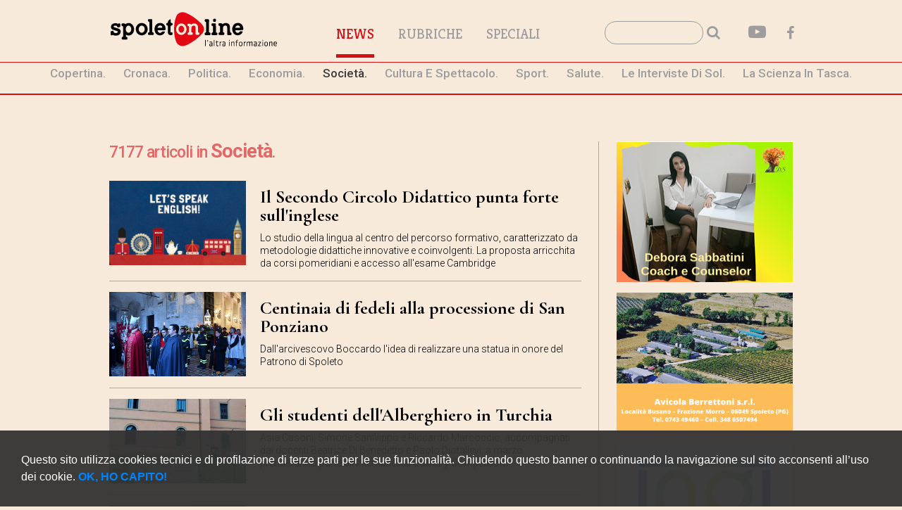

--- FILE ---
content_type: text/html; charset=UTF-8
request_url: https://spoletonline.com/4/societ%C3%A0/2
body_size: 7045
content:
,<!doctype html>
<html>
<head>
<meta charset="utf-8">
<title>Spoletonline / L'altra Informazione!</title>
<meta name="keywords" content="spoleto, Spoleto online, cronaca di Spoleto, Perugia, Valnerina, Norcia, Cascia, Umbria, festival dei due mondi, Giancarlo Menotti, Francis Menotti, Spoleto Festival, teatro a Spoleto, arte a spoleto, musica a spoleto, teatro lirico sperimentale di spoleto, notizie di spoleto, news, giornale, quotidiano, galleria civica d'arte moderna, GCAM, arcidiocesi, museo civico, museo archeologico, pinacoteca, museo del ducato, rocca albornoziana, ponte delle torri, san ponziano, san salvatore, carnevale di spoleto, Spoleto estate, Vini nel mondo, eventi, sport, volley, calcio, voluntas, monini marconi, cinema, cultura, politica "/>
<meta name="description" content="Il giornale online della citt&agrave; di Spoleto, in Umbria. News di cronaca, politica, eventi, cultura e societ&agrave; per Spoleto e Valnerina."/>
<meta name="robots" content="all" />
<meta name="MSSmartTagsPreventParsing" content="true" />
<meta name="verify-v1" content="3ft4ZkFlRqVlsOoqEoheSeMntQgn6lslO7/CuZVYGy0=" />
<meta name="viewport" content="width=device-width, user-scalable=no, initial-scale=1.0, minimum-scale=1.0, maximum-scale=1.0">

<link rel="shortcut icon" href="https://spoletonline.com:443/img/favicon.ico">
<link rel='stylesheet' type='text/css' href="https://spoletonline.com:443/css/reset.css" />
<link rel='stylesheet' type='text/css' href="https://spoletonline.com:443/css/layout.css" />
<link rel='stylesheet' type='text/css' href="https://spoletonline.com:443/css/cookie.css" />
<link rel='stylesheet' type='text/css' href="https://spoletonline.com:443/font-awesome/css/font-awesome.min.css" />
<link href="https://fonts.googleapis.com/css?family=Kreon:400,700" rel="stylesheet">
<link href="https://fonts.googleapis.com/css?family=Cormorant+Garamond:300,500,700" rel="stylesheet">
<link href="https://fonts.googleapis.com/css?family=Roboto:300,500,700" rel="stylesheet">
</head>
<body>
<div id="container" class="container">
	<header> 
    	<div id="head" class="grid">
        	<a href="https://spoletonline.com:443/copertina-giornale"><div id="logo"></div></a>
            <nav class="firstNav">
            	<ul>
	                <li class="active"><a href="https://spoletonline.com:443">News</a></li>
                    <li>Rubriche</li>
                    <li>Speciali</li>
					                    <div style="clear:both"></div>
                </ul>
            </nav>
            <div id="socialHead">
            	<div id="search" class="sx">
	                <form enctype="multipart/form-data" action="https://spoletonline.com:443/ricerca/" method="post">
    	            	<input type="text" name="ricerca"/>
                        <button class="cerca" name="conferma_ricerca" type="submit" title="cerca" value="conferma_ricerca"><i class="fa fa-search"></i></button>
                    </form>
                </div>
            	<a target="_blank" title="Canale Ufficiale YouTube" href="https://www.youtube.com/user/Spoletonline">
                	<i class="fa fa-youtube-play" aria-hidden="true"></i></a>
                <a target="_blank" title="seguici su FaceBook!" href="https://www.facebook.com/spoletonlinecom/">
                	<i class="fa fa-facebook" aria-hidden="true"></i></a>
            </div>
            <div style="clear:both"></div>
        </div>
        <nav class="secondNav">
        	<ul>
                	<li><a href="https://spoletonline.com:443/copertina-giornale">Copertina.</a></li>
                    <li><a href="https://spoletonline.com:443/1/cronaca/">cronaca.</a></li>
                    <li><a href="https://spoletonline.com:443/2/politica/">politica.</a></li>
                    <li><a href="https://spoletonline.com:443/3/economia/">economia.</a></li>
                    <li><a class="active" href="https://spoletonline.com:443/4/società/">società.</a></li>
                    <li><a href="https://spoletonline.com:443/5/cultura-e-spettacolo/">cultura e spettacolo.</a></li>
                    <li><a href="https://spoletonline.com:443/6/sport/">sport.</a></li>
                    <li><a href="https://spoletonline.com:443/28/Salute/">Salute.</a></li>
                    <li><a href="https://spoletonline.com:443/16/le-interviste-di-Sol/">le interviste di Sol.</a></li>
                    <li><a href="https://spoletonline.com:443/29/La-Scienza-in-Tasca/">La Scienza in Tasca.</a></li>
                <div style="clear:both"></div>
            </ul>
        </nav>
        	<div class="menuMob">
    <div class="icon-mobile">
        <a id="open" class="open"><div>&nbsp;</div></a>
        <a id="close" class="close"><div>&nbsp;</div></a>
    </div>
    <nav id="menu-mobile" class="menu-mobile">
        <ul>
            <li class="fir_nav"><a href="https://spoletonline.com:443">News.</a></li>
            <div>
                	<li class="sec_nav"><a href="https://spoletonline.com:443/copertina-giornale">Copertina.</a></li>
                    <li class="sec_nav"><a href="https://spoletonline.com:443/1/cronaca/">cronaca.</a></li>
                    <li class="sec_nav"><a href="https://spoletonline.com:443/2/politica/">politica.</a></li>
                    <li class="sec_nav"><a href="https://spoletonline.com:443/3/economia/">economia.</a></li>
                    <li class="sec_nav"><a class="active" href="https://spoletonline.com:443/4/società/">società.</a></li>
                    <li class="sec_nav"><a href="https://spoletonline.com:443/5/cultura-e-spettacolo/">cultura e spettacolo.</a></li>
                    <li class="sec_nav"><a href="https://spoletonline.com:443/6/sport/">sport.</a></li>
                    <li class="sec_nav"><a href="https://spoletonline.com:443/28/Salute/">Salute.</a></li>
                    <li class="sec_nav"><a href="https://spoletonline.com:443/16/le-interviste-di-Sol/">le interviste di Sol.</a></li>
                    <li class="sec_nav"><a href="https://spoletonline.com:443/29/La-Scienza-in-Tasca/">La Scienza in Tasca.</a></li>
            </div>
                        <div style="clear:both">&nbsp;</div>
            <div style="clear:both">&nbsp;</div>
            <li class="tre_nav"><a target="_blank" title="Canale Ufficiale YouTube" href="https://www.youtube.com/user/Spoletonline">youtube</a></li>
            <li class="tre_nav"><a target="_blank" title="seguici su FaceBook!" href="https://www.facebook.com/spoletonlinecom/">facebook</a></li>
            <div style="clear:both">&nbsp;</div>
            <div id="search" class="dx">
                <form enctype="multipart/form-data" action="https://spoletonline.com:443/ricerca/" method="post">
                    <input type="text" name="ricerca" />
                    <button class="cerca" name="conferma_ricerca" type="submit" title="cerca" value="conferma_ricerca"><i class="fa fa-search animate-socialHead-i"></i></button>
                </form>
            </div>
            <div style="clear:both">&nbsp;</div>
        </ul>        
    </nav>
    <div id="overlay">&nbsp;</div>
</div>	</header>
    <a id="up" href="#">
    	<i class="fa fa-arrow-circle-up" aria-hidden="true"></i></a>
	<div id="cookie" class="cookie">
		<p>Questo sito utilizza cookies tecnici e di profilazione di terze parti per le sue funzionalità. <!-- Se vuoi saperne di più sui cookies <a style="color:#B3B3B3" href="cookie.html">clicca qui</a>. --> Chiudendo questo banner o continuando la navigazione sul sito acconsenti all’uso dei cookie. <a style="font-weight:bold;" onClick="cook()" >OK, HO CAPITO!</a></p>
	</div>
	
	
    <div class="wrapper">
	
        <div id="content" class="grid">
        	<section class="sx">
	            <div id="titolo_pag_categorie">
     	        	<p>7177 articoli in <b>società</b>.</p></div>
                <div class="clear">&nbsp;</div>
				<article class="art_elenco clear">
							<a href="https://spoletonline.com:443/176442/Il-Secondo-Circolo-Didattico-punta-forte-sull'inglese"><div class="imgpp1" style="background-image:url(https://spoletonline.com:443/immagini/176442_4d3f5c8f-ab47-4245-b8df-a8664ae324a1.jpg);">&nbsp;</div></a>
                    <div class="dati_scoop">
                    	<p class="catScoop" style="color:#E51932"> </p>
                        <p class="titleScoop"><a href="https://spoletonline.com:443/176442/Il-Secondo-Circolo-Didattico-punta-forte-sull'inglese">Il Secondo Circolo Didattico punta forte sull'inglese</a></p>
                        <p class="subtitleScoop">Lo studio della lingua al centro del percorso formativo, caratterizzato da metodologie didattiche innovative e coinvolgenti. La proposta arricchita da corsi pomeridiani e accesso all'esame Cambridge</p>
                    </div>
                    <div style="clear:both"></div>
                </article>
				<div class="clear line">&nbsp;</div>
				<article class="art_elenco clear">
							<a href="https://spoletonline.com:443/176439/Centinaia-di-fedeli-alla-processione-di-San-Ponziano"><div class="imgpp1" style="background-image:url(https://spoletonline.com:443/immagini/176439_DSC_7858.JPG);">&nbsp;</div></a>
                    <div class="dati_scoop">
                    	<p class="catScoop" style="color:#E51932"> </p>
                        <p class="titleScoop"><a href="https://spoletonline.com:443/176439/Centinaia-di-fedeli-alla-processione-di-San-Ponziano">Centinaia di fedeli alla processione di San Ponziano</a></p>
                        <p class="subtitleScoop">Dall'arcivescovo Boccardo l'idea di realizzare una statua in onore del Patrono di Spoleto</p>
                    </div>
                    <div style="clear:both"></div>
                </article>
				<div class="clear line">&nbsp;</div>
				<article class="art_elenco clear">
							<a href="https://spoletonline.com:443/176438/Gli-studenti-dell'Alberghiero-in-Turchia"><div class="imgpp1" style="background-image:url(https://spoletonline.com:443/immagini/174500_Schermata2025-01-09alle10.08.53.png);">&nbsp;</div></a>
                    <div class="dati_scoop">
                    	<p class="catScoop" style="color:#E51932"> </p>
                        <p class="titleScoop"><a href="https://spoletonline.com:443/176438/Gli-studenti-dell'Alberghiero-in-Turchia">Gli studenti dell'Alberghiero in Turchia</a></p>
                        <p class="subtitleScoop">Asia Casoni, Simone Sanfilippo e Riccardo Marcoccio, accompagnati dai docenti Beatrice Di Benedetto e Paolo Diotallevi, a marzo prenderanno parte all'International Culinary Competition</p>
                    </div>
                    <div style="clear:both"></div>
                </article>
				<div class="clear line">&nbsp;</div>
				<article class="art_elenco clear">
							<a href="https://spoletonline.com:443/176437/'Ritardi-nei-cantieri-per-l'assenza-di-geometri'"><div class="imgpp1" style="background-image:url(https://spoletonline.com:443/immagini/176437_IstitutoSpagnaCampagnidiSpoleto1.jpg);">&nbsp;</div></a>
                    <div class="dati_scoop">
                    	<p class="catScoop" style="color:#E51932"> </p>
                        <p class="titleScoop"><a href="https://spoletonline.com:443/176437/'Ritardi-nei-cantieri-per-l'assenza-di-geometri'">'Ritardi nei cantieri per l'assenza di geometri'</a></p>
                        <p class="subtitleScoop">Ance Umbria torna a farsi sentire dopo i recenti appelli caduti nel vuoto, non ascoltati dalle Istituzioni. Chiesta la riattivazione del corso Cat, assente in citt&agrave; dal 2017</p>
                    </div>
                    <div style="clear:both"></div>
                </article>
				<div class="clear line">&nbsp;</div>
				<article class="art_elenco clear">
							<a href="https://spoletonline.com:443/176436/Partnership-culturali-cercasi"><div class="imgpp1" style="background-image:url(https://spoletonline.com:443/immagini/168691_PalazzoMauri.jpeg);">&nbsp;</div></a>
                    <div class="dati_scoop">
                    	<p class="catScoop" style="color:#E51932"> </p>
                        <p class="titleScoop"><a href="https://spoletonline.com:443/176436/Partnership-culturali-cercasi">Partnership culturali cercasi</a></p>
                        <p class="subtitleScoop">Il Municipio intenzionato a stipulare convenzioni pluriennali con associazioni e fondazioni. Proposte entro il 28 febbraio</p>
                    </div>
                    <div style="clear:both"></div>
                </article>
				<div class="clear line">&nbsp;</div>
						<div class="scoopBanner">
							<a href="https://www.studiodentisticomari.com/" target="_blank">
								<img class="desk" title="Studio Dentistico Mari" alt="Studio Dentistico Mari" src="https://spoletonline.com:443/banner/1460_MariBanner1.jpg"/>
                                <img class="phone" title="Studio Dentistico Mari" alt="Studio Dentistico Mari" src="https://spoletonline.com:443/banner/1460_phone_MariBanner2.jpg"/></a></div>
                               
				<div style="clear:both"></div>
				<article class="art_elenco clear">
							<a href="https://spoletonline.com:443/176435/Liste-di-attesa,-aperte-le-agende-di-prenotazione"><div class="imgpp1" style="background-image:url(https://spoletonline.com:443/immagini/176435_article.jpeg);">&nbsp;</div></a>
                    <div class="dati_scoop">
                    	<p class="catScoop" style="color:#E51932"> </p>
                        <p class="titleScoop"><a href="https://spoletonline.com:443/176435/Liste-di-attesa,-aperte-le-agende-di-prenotazione">Liste di attesa, aperte le agende di prenotazione</a></p>
                        <p class="subtitleScoop">La Regione smentisce le voci relative ad una presunta chiusura: 'Presa in carico garantita'. Ecco i numeri da chiamare in caso di anomalie</p>
                    </div>
                    <div style="clear:both"></div>
                </article>
				<div class="clear line">&nbsp;</div>
				<article class="art_elenco clear">
							<a href="https://spoletonline.com:443/176433/Piazza-intitolata-a-San-Ponziano"><div class="imgpp1" style="background-image:url(https://spoletonline.com:443/immagini/176433_SanPonziano01.jpg);">&nbsp;</div></a>
                    <div class="dati_scoop">
                    	<p class="catScoop" style="color:#E51932"> </p>
                        <p class="titleScoop"><a href="https://spoletonline.com:443/176433/Piazza-intitolata-a-San-Ponziano">Piazza intitolata a San Ponziano</a></p>
                        <p class="subtitleScoop">L'area interessata &egrave; quella adiacente l'ingresso del Ponte Sanguinario. Accolta la proposta dell'arcivescovo della Diocesi Spoleto-Norcia Boccardo</p>
                    </div>
                    <div style="clear:both"></div>
                </article>
				<div class="clear line">&nbsp;</div>
				<article class="art_elenco clear">
							<a href="https://spoletonline.com:443/176432/Ricostruzione,-stanziati-altri-50-milioni:-coinvolta-Spoleto"><div class="imgpp1" style="background-image:url(https://spoletonline.com:443/immagini/176432_1.jpeg);">&nbsp;</div></a>
                    <div class="dati_scoop">
                    	<p class="catScoop" style="color:#E51932"> </p>
                        <p class="titleScoop"><a href="https://spoletonline.com:443/176432/Ricostruzione,-stanziati-altri-50-milioni:-coinvolta-Spoleto">Ricostruzione, stanziati altri 50 milioni: coinvolta Spoleto</a></p>
                        <p class="subtitleScoop">I fondi finanzieranno interventi a palazzo Collicola, palazzo Mauri e all'ospedale San Matteo degli infermi. Potenziamento per le infrastrutture della Valnerina</p>
                    </div>
                    <div style="clear:both"></div>
                </article>
				<div class="clear line">&nbsp;</div>
				<article class="art_elenco clear">
							<a href="https://spoletonline.com:443/176429/Restaurata-la-cripta-di-San-Primiano"><div class="imgpp1" style="background-image:url(https://spoletonline.com:443/immagini/176429_Cripta.JPG);">&nbsp;</div></a>
                    <div class="dati_scoop">
                    	<p class="catScoop" style="color:#E51932"> </p>
                        <p class="titleScoop"><a href="https://spoletonline.com:443/176429/Restaurata-la-cripta-di-San-Primiano">Restaurata la cripta di San Primiano</a></p>
                        <p class="subtitleScoop">Concluso il progetto di recupero da 97 mila euro, che ha consentito di riaprirla al pubblico e renderla visitabile</p>
                    </div>
                    <div style="clear:both"></div>
                </article>
				<div class="clear line">&nbsp;</div>
				<article class="art_elenco clear">
							<a href="https://spoletonline.com:443/176428/'Non-condividiamo-i-toni-trionfalistici'"><div class="imgpp1" style="background-image:url(https://spoletonline.com:443/immagini/19641_Ospedale_San_Matteo_degli_Infermi.jpg);">&nbsp;</div></a>
                    <div class="dati_scoop">
                    	<p class="catScoop" style="color:#E51932"> </p>
                        <p class="titleScoop"><a href="https://spoletonline.com:443/176428/'Non-condividiamo-i-toni-trionfalistici'">'Non condividiamo i toni trionfalistici'</a></p>
                        <p class="subtitleScoop">Il futuro dell'ospedale resta in bilico secondo l'associazione 'SanMatteo', nonostante l'attivazione della guardia radiologica: a pezzi l'area materno-infantile. Altro attacco alla presidente Proietti</p>
                    </div>
                    <div style="clear:both"></div>
                </article>
				<div class="clear line">&nbsp;</div>
						<div class="longBanner">
							<a href="https://ingienergia.com/" target="_blank">
								<img class="desk" title="INGI Energia" alt="INGI Energia" src="https://spoletonline.com:443/banner/1570_BannerINGI670x100.jpg"/>
                                <img class="phone" title="INGI Energia" alt="INGI Energia" src="https://spoletonline.com:443/banner/1570_phone_BannerINGI670x100.jpg"/></a></div>
                               
				<div style="clear:both"></div>
				<article class="art_elenco clear">
							<a href="https://spoletonline.com:443/176427/Francesca-Owens-porta-Spoleto-nel-mondo-degli-influencer"><div class="imgpp1" style="background-image:url(https://spoletonline.com:443/immagini/176427_francescaowens.jpeg);">&nbsp;</div></a>
                    <div class="dati_scoop">
                    	<p class="catScoop" style="color:#E51932"> </p>
                        <p class="titleScoop"><a href="https://spoletonline.com:443/176427/Francesca-Owens-porta-Spoleto-nel-mondo-degli-influencer">Francesca Owens porta Spoleto nel mondo degli influencer</a></p>
                        <p class="subtitleScoop">L'artista americana, spoletina d'adozione, ha fatto &quot;il botto&quot; con un reel su Instagram relativo al riconoscimento della cucina italiana come patrimonio Unesco</p>
                    </div>
                    <div style="clear:both"></div>
                </article>
				<div class="clear line">&nbsp;</div>
				<article class="art_elenco clear">
							<a href="https://spoletonline.com:443/176424/Taglio-del-nastro-per-la-'Casa-della-Comunità'"><div class="imgpp1" style="background-image:url(https://spoletonline.com:443/immagini/176424_tagliodelnastro.jpg);">&nbsp;</div></a>
                    <div class="dati_scoop">
                    	<p class="catScoop" style="color:#E51932"> </p>
                        <p class="titleScoop"><a href="https://spoletonline.com:443/176424/Taglio-del-nastro-per-la-'Casa-della-Comunità'">Taglio del nastro per la 'Casa della Comunità'</a></p>
                        <p class="subtitleScoop">In via Manna attivato anche il Punto Unico di Accesso teso a potenziare l'assistenza sanitaria territoriale: ecco tutti i servizi offerti</p>
                    </div>
                    <div style="clear:both"></div>
                </article>
				<div class="clear line">&nbsp;</div>
				<article class="art_elenco clear">
							<a href="https://spoletonline.com:443/176423/Consegnati-gli-alloggi-di-via-dei-Filosofi"><div class="imgpp1" style="background-image:url(https://spoletonline.com:443/immagini/176423_AlloggiERS06.jpeg);">&nbsp;</div></a>
                    <div class="dati_scoop">
                    	<p class="catScoop" style="color:#E51932"> </p>
                        <p class="titleScoop"><a href="https://spoletonline.com:443/176423/Consegnati-gli-alloggi-di-via-dei-Filosofi">Consegnati gli alloggi di via dei Filosofi</a></p>
                        <p class="subtitleScoop">L'intervento di manutenzione straordinaria &egrave; stato reso possibile grazie al Fondo complementare al Pnrr. Otto gli appartamenti realizzati all'interno del complesso</p>
                    </div>
                    <div style="clear:both"></div>
                </article>
				<div class="clear line">&nbsp;</div>
				<article class="art_elenco clear">
							<a href="https://spoletonline.com:443/176422/David-Bowie,-l’uomo-che-veniva-dal-futuro"><div class="imgpp1" style="background-image:url(https://spoletonline.com:443/immagini/176422_David-Bowie_Chicago_2002-08-08_photoby_Adam-Bielawski-cropped.jpg);">&nbsp;</div></a>
                    <div class="dati_scoop">
                    	<p class="catScoop" style="color:#E51932"> </p>
                        <p class="titleScoop"><a href="https://spoletonline.com:443/176422/David-Bowie,-l’uomo-che-veniva-dal-futuro">David Bowie, l’uomo che veniva dal futuro</a></p>
                        <p class="subtitleScoop">A dieci anni dalla scomparsa di un artista senza tempo</p>
                    </div>
                    <div style="clear:both"></div>
                </article>
				<div class="clear line">&nbsp;</div>
				<article class="art_elenco clear">
							<a href="https://spoletonline.com:443/176419/Il-Mercatino-delle-Briciole-invade-corso-Mazzini"><div class="imgpp1" style="background-image:url(https://spoletonline.com:443/immagini/176419_MercatinodelleBriciole11gen2026.png);">&nbsp;</div></a>
                    <div class="dati_scoop">
                    	<p class="catScoop" style="color:#E51932"> </p>
                        <p class="titleScoop"><a href="https://spoletonline.com:443/176419/Il-Mercatino-delle-Briciole-invade-corso-Mazzini">Il Mercatino delle Briciole invade corso Mazzini</a></p>
                        <p class="subtitleScoop">Confermato il ritorno dell'amata iniziativa, che coinvolger&agrave; anche piazza della Libert&agrave;: occasione per acquistare oggetti unici e piccoli tesori della creativit&agrave;</p>
                    </div>
                    <div style="clear:both"></div>
                </article>
				<div class="clear line">&nbsp;</div>
						<div class="oldBanner">
							<a href="https://www.studiodentisticomari.com/" target="_blank">
								<img class="desk" title="Studio Dentistico Mari" alt="Studio Dentistico Mari" src="https://spoletonline.com:443/banner/1464_MariBanner1.jpg"/>
                                <img class="phone" title="Studio Dentistico Mari" alt="Studio Dentistico Mari" src="https://spoletonline.com:443/banner/1464_phone_MariBanner1.jpg"/></a></div>
                               
				<div style="clear:both"></div>
				<article class="art_elenco clear">
							<a href="https://spoletonline.com:443/176418/In-via-Manna-apre-la-'Casa-di-Comunità'"><div class="imgpp1" style="background-image:url(https://spoletonline.com:443/immagini/176418_Locandina.jpg);">&nbsp;</div></a>
                    <div class="dati_scoop">
                    	<p class="catScoop" style="color:#E51932"> </p>
                        <p class="titleScoop"><a href="https://spoletonline.com:443/176418/In-via-Manna-apre-la-'Casa-di-Comunità'">In via Manna apre la 'Casa di Comunità'</a></p>
                        <p class="subtitleScoop">La struttura, finanziata dai fondi Pnrr, ospiter&agrave; servizi socio-sanitari all'utenza ed il Punto unico di accesso</p>
                    </div>
                    <div style="clear:both"></div>
                </article>
				<div class="clear line">&nbsp;</div>
				<article class="art_elenco clear">
							<a href="https://spoletonline.com:443/176417/A-Protte-ripartono-gli-incontri-'Leggimi-ancora'"><div class="imgpp1" style="background-image:url(https://spoletonline.com:443/immagini/176417_InfanziaProtte_8gennaio2025.jpg);">&nbsp;</div></a>
                    <div class="dati_scoop">
                    	<p class="catScoop" style="color:#E51932"> </p>
                        <p class="titleScoop"><a href="https://spoletonline.com:443/176417/A-Protte-ripartono-gli-incontri-'Leggimi-ancora'">A Protte ripartono gli incontri 'Leggimi ancora'</a></p>
                        <p class="subtitleScoop">Oggi (8) il penultimo appuntamento: tra le letture proposte due storie scritte dalle insegnanti della scuola dell'infanzia </p>
                    </div>
                    <div style="clear:both"></div>
                </article>
				<div class="clear line">&nbsp;</div>
				<article class="art_elenco clear">
							<a href="https://spoletonline.com:443/176416/Spoleto-Card,-le-visite-di-gennaio"><div class="imgpp1" style="background-image:url(https://spoletonline.com:443/immagini/176416_TempiettosulClitunno.jpg);">&nbsp;</div></a>
                    <div class="dati_scoop">
                    	<p class="catScoop" style="color:#E51932"> </p>
                        <p class="titleScoop"><a href="https://spoletonline.com:443/176416/Spoleto-Card,-le-visite-di-gennaio">Spoleto Card, le visite di gennaio</a></p>
                        <p class="subtitleScoop">Ogni settimana appuntamenti per conoscere il patrimonio storico e artistico della citt&agrave; e del territorio. Domenica si aprono le porte del Tempietto del Clitunno</p>
                    </div>
                    <div style="clear:both"></div>
                </article>
				<div class="clear line">&nbsp;</div>
				<article class="art_elenco clear">
							<a href="https://spoletonline.com:443/176408/Festa-di-San-Ponziano,-ecco-il-programma"><div class="imgpp1" style="background-image:url(https://spoletonline.com:443/immagini/176408_Programma.png);">&nbsp;</div></a>
                    <div class="dati_scoop">
                    	<p class="catScoop" style="color:#E51932"> </p>
                        <p class="titleScoop"><a href="https://spoletonline.com:443/176408/Festa-di-San-Ponziano,-ecco-il-programma">Festa di San Ponziano, ecco il programma</a></p>
                        <p class="subtitleScoop">Torna la cena di beneficenza 'La locanda del prete' a sostegno della Caritas: aperte le prenotazioni. Il 14 gennaio messa pontificale in Duomo e processione </p>
                    </div>
                    <div style="clear:both"></div>
                </article>
				<div class="clear line">&nbsp;</div>
				<article class="art_elenco clear">
							<a href="https://spoletonline.com:443/176404/Quasi-200-mila-euro-per-le-aree-verdi"><div class="imgpp1" style="background-image:url(https://spoletonline.com:443/immagini/172530_ParcoChicoMendes03.jpg);">&nbsp;</div></a>
                    <div class="dati_scoop">
                    	<p class="catScoop" style="color:#E51932"> </p>
                        <p class="titleScoop"><a href="https://spoletonline.com:443/176404/Quasi-200-mila-euro-per-le-aree-verdi">Quasi 200 mila euro per le aree verdi</a></p>
                        <p class="subtitleScoop">Restyling totale per quattro giardini mentre altri, a breve, riceveranno nuove strutture ludiche. Nella Zona Peep in arrivo lo Skate Park</p>
                    </div>
                    <div style="clear:both"></div>
                </article>
				<div class="clear line">&nbsp;</div>
			<div class="clear">&nbsp;</div>
			<div id="paginazione">
				<a href="https://spoletonline.com:443/4/società/1"><div class="bottone_pag">&nbsp;&laquo;&nbsp;</div></a> <a href="https://spoletonline.com:443/4/società/1"><div class="bottone_pag">&nbsp;1&nbsp;</div></a> <div class="bottone_pag_attiva">&nbsp;<b>2</b>&nbsp;</div> <a href="https://spoletonline.com:443/4/società/3"><div class="bottone_pag">&nbsp;3&nbsp;</div></a> <a href="https://spoletonline.com:443/4/società/4"><div class="bottone_pag">&nbsp;4&nbsp;</div></a> <a href="https://spoletonline.com:443/4/società/5"><div class="bottone_pag">&nbsp;5&nbsp;</div></a><div class="bottone_pag"> ... </div> <a href="https://spoletonline.com:443/4/società/359"><div class="bottone_pag">&nbsp;359&nbsp;</div></a> <a href="https://spoletonline.com:443/4/società/3"><div class="bottone_pag">&nbsp;&raquo;&nbsp;</div></a></div>
						
                <div style="clear:both"><br><br></div>
            </section>
<!-- 	// zona banner LATERALE  -->
        	<div id="parte_destra">
       		  <aside class="dx">
                            <div class="fixedBanner">
                	<a href="http://www.spoletonline.com/adv-1623-DeboraSabbatiniCoacheCounselor" target="_blank">
                    	<img title="Debora Sabbatini Coach e Counselor" alt="Debora Sabbatini Coach e Counselor" src="https://spoletonline.com:443/banner/1623_modificafotospoletonline1.png"/></a></div>
			                <div class="fixedBanner">
                	<a href="http://www.spoletonline.com/adv-1416-AvicolaBerrettoni" target="_blank">
                    	<img title="Avicola Berrettoni" alt="Avicola Berrettoni" src="https://spoletonline.com:443/banner/1416_bannerpubblicitario.gif"/></a></div>
			                <div class="fixedBanner">
                	<a href="http://www.spoletonline.com/adv-1568-INGIEnergia" target="_blank">
                    	<img title="INGI Energia" alt="INGI Energia" src="https://spoletonline.com:443/banner/1568_banneringi250x210.jpg"/></a></div>
			                <div class="fixedBanner">
                	<a href="http://www.spoletonline.com/adv-1400-RistoranteApollinare" target="_blank">
                    	<img title="Ristorante Apollinare" alt="Ristorante Apollinare" src="https://spoletonline.com:443/banner/1400_bannerapollinare.jpg"/></a></div>
			                <div class="fixedBanner">
                	<a href="http://www.spoletonline.com/adv-1597-Runway" target="_blank">
                    	<img title="Runway" alt="Runway" src="https://spoletonline.com:443/banner/1597_CopiadiBannerSpoletoOnlineAnimato.gif"/></a></div>
			                <div class="fixedBanner">
                	<a href="http://www.spoletonline.com/adv-1531-DiCiccoPucciAlimentariMacelleria" target="_blank">
                    	<img title="Di Cicco Pucci Alimentari Macelleria" alt="Di Cicco Pucci Alimentari Macelleria" src="https://spoletonline.com:443/banner/1531_bannerpucci.jpg"/></a></div>
			                <div class="fixedBanner">
                	<a href="http://www.spoletonline.com/adv-1621-LaMontagnola-Castelluccio" target="_blank">
                    	<img title="La Montagnola - Castelluccio" alt="La Montagnola - Castelluccio" src="https://spoletonline.com:443/banner/1621_BannerLaMontagnola.jpg"/></a></div>
			                <div class="fixedBanner">
                	<a href="http://www.spoletonline.com/adv-1633-MaGiPaninoteca" target="_blank">
                    	<img title="MaGi Paninoteca" alt="MaGi Paninoteca" src="https://spoletonline.com:443/banner/1633_bannerMaGipaninotecaok.jpg"/></a></div>
			                <div class="fixedBanner">
                	<a href="http://www.spoletonline.com/adv-1328-IstitutoOmnicomprensivoStataleCerreto-Sellano" target="_blank">
                    	<img title="Istituto Omnicomprensivo Statale Cerreto - Sellano" alt="Istituto Omnicomprensivo Statale Cerreto - Sellano" src="https://spoletonline.com:443/banner/1328_itas.png"/></a></div>
			                <div class="fixedBanner">
                	<a href="http://www.spoletonline.com/adv-1620-RistorantedaMammaIda-CastellucciodiNorcia" target="_blank">
                    	<img title="Ristorante da Mamma Ida - Castelluccio di Norcia" alt="Ristorante da Mamma Ida - Castelluccio di Norcia" src="https://spoletonline.com:443/banner/1620_BannerMammaIda.jpg"/></a></div>
			                <div class="fixedBanner">
                	<a href="http://www.spoletonline.com/adv-1630-TubeOriginal" target="_blank">
                    	<img title="Tube Original" alt="Tube Original" src="https://spoletonline.com:443/banner/1630_tubesitoverbianca-01.png"/></a></div>
			                <div class="fixedBanner">
                	<a href="http://www.spoletonline.com/adv-1624-IlCenacolo-Norcia" target="_blank">
                    	<img title="Il Cenacolo - Norcia" alt="Il Cenacolo - Norcia" src="https://spoletonline.com:443/banner/1624_BannerCenacolo.jpg"/></a></div>
								<div class="bigBanner">
					  <a href="http://www.spoletonline.com/adv-1586-AssociazioneAurora" target="_blank">
						<img title="Associazione Aurora" alt="Associazione Aurora" src="https://spoletonline.com:443/banner/1586_ImmagineWhatsApp2025-03-20ore12.52.28_fba34b44.jpg"/></a>
				    </div>
										<div class="bigBanner">
					  <a href="http://www.spoletonline.com/adv-1368-SicafSpoleto" target="_blank">
						<img title="Sicaf Spoleto" alt="Sicaf Spoleto" src="https://spoletonline.com:443/banner/1368_Sicafbanner40anni.jpg"/></a>
				    </div>
										<div class="bigBanner">
					  <a href="http://www.spoletonline.com/adv-1246-Arof" target="_blank">
						<img title="Arof" alt="Arof" src="https://spoletonline.com:443/banner/1246_arofBanner.jpg"/></a>
				    </div>
										<div class="bigBanner">
					  <a href="http://www.spoletonline.com/adv-1375-MoscatelliTartufiNorcia" target="_blank">
						<img title="Moscatelli Tartufi Norcia" alt="Moscatelli Tartufi Norcia" src="https://spoletonline.com:443/banner/1375_banner250x2101.jpg"/></a>
				    </div>
										<div class="bigBanner">
					  <a href="http://www.spoletonline.com/adv-1456-CretoniAgency" target="_blank">
						<img title="Cretoni Agency" alt="Cretoni Agency" src="https://spoletonline.com:443/banner/1456_BANNERCRETONI250X2102025.jpg"/></a>
				    </div>
										<div class="bigBanner">
					  <a href="http://www.spoletonline.com/adv-1386-PosteeServizi" target="_blank">
						<img title="Poste e Servizi" alt="Poste e Servizi" src="https://spoletonline.com:443/banner/1386_logo.png"/></a>
				    </div>
										<div class="bigBanner">
					  <a href="http://www.spoletonline.com/adv-1366-CentroMedicoGiulioLoreti" target="_blank">
						<img title="Centro Medico Giulio Loreti" alt="Centro Medico Giulio Loreti" src="https://spoletonline.com:443/banner/1366_Banner250x210.gif"/></a>
				    </div>
										<div class="bigBanner">
					  <a href="http://www.spoletonline.com/adv-1589-De.Car.Elettronica" target="_blank">
						<img title="De. Car. Elettronica" alt="De. Car. Elettronica" src="https://spoletonline.com:443/banner/1589_BannerDeCar2.jpg"/></a>
				    </div>
										<div class="bigBanner">
					  <a href="http://www.spoletonline.com/adv-1595-AlimentariCetorelli" target="_blank">
						<img title="Alimentari Cetorelli" alt="Alimentari Cetorelli" src="https://spoletonline.com:443/banner/1595_banneroccarmela.jpg"/></a>
				    </div>
										<div class="bigBanner">
					  <a href="http://www.spoletonline.com/adv-1271-OnoranzefunebriTorredellOlio" target="_blank">
						<img title="Onoranze funebri Torre dell Olio" alt="Onoranze funebri Torre dell Olio" src="https://spoletonline.com:443/banner/1271_nonnoclementeok.png"/></a>
				    </div>
										<div class="bigBanner">
					  <a href="http://www.spoletonline.com/adv-1625-CocciaTartufi" target="_blank">
						<img title="Coccia Tartufi" alt="Coccia Tartufi" src="https://spoletonline.com:443/banner/1625_bannerCocciatartufiok.jpg"/></a>
				    </div>
										<div class="smallBanner">
					  <a href="http://www.spoletonline.com/adv-1200-Ilcerchio5x1000" target="_blank">
						<img title="Il cerchio 5 x 1000" alt="Il cerchio 5 x 1000" src="https://spoletonline.com:443/banner/1200_copertina-5-per-mille-cerchio2000x840px.jpg"/></a>
				    </div>
										<div class="smallBanner">
					  <a href="http://www.spoletonline.com/adv-1219-BonificaUmbra" target="_blank">
						<img title="Bonifica Umbra" alt="Bonifica Umbra" src="https://spoletonline.com:443/banner/1219_Consorzio.jpg"/></a>
				    </div>
					              </aside>
            </div>
            <!-- 	// FINE zona banner LATERALE  -->
	        <div style="clear:both">&nbsp;</div>
        </div>
        <div style="clear:both">&nbsp;</div>
    </div>

    <footer>
    	<div id="wrapFoot" class="grid">
	    	<div id="foot">
    	    	<div class="logo">&nbsp;</div>
    	        <div class="link">
                	<ul>
	                	<li><a href="copertina-giornale">NEWS</a></li>
                    	<li>RUBRICHE</li>
                    	<li>SPECIALI</li>
                	</ul>
                </div>
    	        <div class="link">
                	<ul>
	                	<li><a href="">Chi Siamo</a></li>
                    	<li><a href="">Redazione</a></li>
                    	<li><a href="">Pubblicità</a></li>
                    	<li><a href="">Privacy</a></li>
                	</ul>
                </div>
                <div class="link">
                	<ul>
	                	<li><a href="">Contattaci</a></li>
                	</ul>
                </div>
                <div style="clear:both">&nbsp;</div>
    	    </div>
            <div class="line">&nbsp;</div>
    	    <div id="legal">
            	<p>©2020 Spoletonline - P.IVA 03093410540 - Tutti i marchi in questo sito sono di proprietà dei rispettivi proprietari.<br>
                Iscritto al Registro Periodici e Stampa del Tribunale di Spoleto al n. 101 del 19.04.2001 - Iscrizione al ROC n. 34252.<br>
				Direttore Responsabile (dal 7 Ottobre 2008) Tommaso Speranza<br>
					Marketing e Pubblicità: Fabio Moscati <a href="tel:+393281257505">(+39) 328 125 7505</a> / <a href="mailto:info@studioplz.com">publicity@spoletonline.com</a></p>
            </div>
    	    <div id="credits">
            	<a href="http://www.studioplz.com">STUDIO<b>PLZ</b></a>
            </div>
            <div style="clear:both">&nbsp;</div>
    	</div>   
    </footer>
</div>
<script type="text/javascript" src="https://spoletonline.com:443/js/jquery-3.3.1.min.js"></script>
<script type="text/javascript" src='https://spoletonline.com:443/js/jquery.easing-1.3.min.js'></script>
<script type="text/javascript" src='https://spoletonline.com:443/js/script.js'></script>
<script type="text/javascript" src="https://spoletonline.com:443/js/cookies.js"></script>
</body>
</html>

--- FILE ---
content_type: application/javascript
request_url: https://spoletonline.com/js/cookies.js
body_size: 509
content:
function scriviCookie(nomeCookie,valoreCookie,durataCookie)
{
  var scadenza = new Date();
  var adesso = new Date();
  scadenza.setTime(adesso.getTime() + (parseInt(durataCookie) * 60000));
  document.cookie = nomeCookie + '=' + escape(valoreCookie) + '; expires=' + scadenza.toGMTString() + '; path = /';
}
function leggiCookie(nomeCookie)
{
  if (document.cookie.length > 0)
  {
    var inizio = document.cookie.indexOf(nomeCookie + "=");
    if (inizio != -1)
    {
      inizio = inizio + nomeCookie.length + 1;
      var fine = document.cookie.indexOf(";",inizio);
      if (fine == -1) fine = document.cookie.length;
      return unescape(document.cookie.substring(inizio,fine));
    }else{
       return "";
    }
  }
  return "";
}
function cencellaCookie(nomeCookie)
{
  scriviCookie(nomeCookie,'',-1);
}
function verificaCookie()
{
  document.cookie = 'verifica_cookie';
  var testcookie = (document.cookie.indexOf('verifica_cookie') != -1) ? true : false;
  return testcookie;
}
function cook(){
	scriviCookie('cookie_ok','accettati',360);
	$('.cookie').addClass('giu');
	setTimeout(function() {
		$('.cookie').addClass('close');	},1250);	
}
function valida() {
	var http = location.protocol;
	var barre= http.concat("//");
	var host = barre.concat(window.location.hostname);
	var name = document.modulo.name.value;
	var email = document.modulo.email.value;
	var message = document.modulo.message.value;
	if ((name == "") || (name == "undefined")) {
		alert("Devi inserire un nome");
		document.modulo.name.focus();
		return false;
	}
	if ((message == "") || (message == "undefined")) {
		alert("Devi inserire il messaggio");
		document.modulo.message.focus();
		return false;
	}
		// Espressione regolare dell'email
	var email_valid = /^([a-zA-Z0-9_.-])+@(([a-zA-Z0-9-]{2,})+.)+([a-zA-Z0-9]{2,})+$/;
	if (!email_valid.test(email) || (email == "") || (email == "undefined")) {
		alert("Devi inserire un indirizzo mail corretto");
		document.modulo.email.focus();
		return false;
	}
	else{
		document.modulo.action = host; 
		document.modulo.submit();
	}
}

--- FILE ---
content_type: image/svg+xml
request_url: https://spoletonline.com/img/logoSOLw.svg
body_size: 3353
content:
<?xml version="1.0" encoding="utf-8"?>
<!-- Generator: Adobe Illustrator 19.2.1, SVG Export Plug-In . SVG Version: 6.00 Build 0)  -->
<svg version="1.1" id="Livello_1" xmlns="http://www.w3.org/2000/svg" xmlns:xlink="http://www.w3.org/1999/xlink" x="0px" y="0px"
	 viewBox="0 0 257 55" style="enable-background:new 0 0 257 55;" xml:space="preserve">
<style type="text/css">
	.st0{enable-background:new    ;}
	.st1{fill:#FEEFE3;}
</style>
<g>
	<g class="st0">
		<path class="st1" d="M146,53.1v-9.7l0.8-0.1v9.8H146z"/>
		<path class="st1" d="M149.4,43.4h0.9v1.2l-0.7,1.5l-0.4-0.2l0.5-1.4h-0.3V43.4z"/>
		<path class="st1" d="M156.9,53.1h-0.7l-0.1-0.5c-0.7,0.4-1.4,0.7-2.3,0.7c-1.2,0-1.8-0.7-1.8-1.9c0-1.5,0.7-1.9,2-1.9h2v-1.3
			c0-0.9-0.5-1.3-1.6-1.3c-0.7,0-1.4,0.1-2,0.2l-0.1-0.7c0.5-0.2,1.4-0.3,2.1-0.3c1.8,0,2.5,0.7,2.5,2V53.1z M156.1,50.2h-2
			c-0.9,0-1.2,0.3-1.2,1.2c0,0.8,0.2,1.2,1.1,1.2c0.7,0,1.5-0.3,2.1-0.7V50.2z"/>
		<path class="st1" d="M159.2,53.1v-9.7l0.8-0.1v9.8H159.2z"/>
		<path class="st1" d="M166,53c-0.4,0.2-0.9,0.3-1.4,0.3c-1.1,0-1.6-0.4-1.6-1.5V47h-1.3v-0.7h1.3v-1.6l0.8-0.1v1.7h2.1l-0.1,0.7h-2
			v4.7c0,0.6,0.1,0.9,0.8,0.9c0.4,0,0.8-0.1,1.2-0.2L166,53z"/>
		<path class="st1" d="M170.6,46.9c-0.7,0.3-1.5,0.8-2.2,1.3v4.9h-0.8v-6.9h0.7l0,1c0.7-0.5,1.5-0.9,2.1-1.2L170.6,46.9z"/>
		<path class="st1" d="M176.6,53.1h-0.7l-0.1-0.5c-0.7,0.4-1.4,0.7-2.3,0.7c-1.2,0-1.8-0.7-1.8-1.9c0-1.5,0.7-1.9,2-1.9h2v-1.3
			c0-0.9-0.5-1.3-1.6-1.3c-0.7,0-1.4,0.1-2,0.2l-0.1-0.7c0.5-0.2,1.4-0.3,2.1-0.3c1.8,0,2.5,0.7,2.5,2V53.1z M175.8,50.2h-2
			c-0.9,0-1.2,0.3-1.2,1.2c0,0.8,0.2,1.2,1.1,1.2c0.7,0,1.5-0.3,2.1-0.7V50.2z"/>
		<path class="st1" d="M182,44.9v-1.5h0.8v1.5H182z M182,53.1v-6.9h0.8v6.9H182z"/>
		<path class="st1" d="M189.4,53.1v-5.6c0-0.5-0.3-0.7-0.7-0.7c-0.6,0-1.8,0.3-2.6,0.8v5.5h-0.8v-6.9h0.7l0.1,0.6
			c0.7-0.4,2-0.8,2.8-0.8c1.1,0,1.5,0.6,1.5,1.6v5.5H189.4z"/>
		<path class="st1" d="M196.2,44c-0.5-0.1-0.9-0.1-1.2-0.1c-0.8,0-1,0.3-1,1v1.3h2.1L196,47h-2v6.2h-0.8V47h-1.3v-0.7h1.3v-1.4
			c0-1.1,0.7-1.7,1.8-1.7c0.4,0,1,0.1,1.4,0.2L196.2,44z"/>
		<path class="st1" d="M199.9,53.3c-1.9,0-2.7-1.1-2.7-2.5v-2.2c0-1.4,0.7-2.5,2.7-2.5s2.7,1.1,2.7,2.5v2.2
			C202.5,52.2,201.8,53.3,199.9,53.3z M201.7,48.6c0-1.2-0.6-1.7-1.8-1.7s-1.8,0.6-1.8,1.7v2.2c0,1.2,0.6,1.7,1.8,1.7
			s1.8-0.6,1.8-1.7V48.6z"/>
		<path class="st1" d="M207.6,46.9c-0.7,0.3-1.5,0.8-2.2,1.3v4.9h-0.8v-6.9h0.7l0,1c0.7-0.5,1.5-0.9,2.1-1.2L207.6,46.9z"/>
		<path class="st1" d="M217.4,53.1v-5.6c0-0.5-0.3-0.7-0.7-0.7c-0.6,0-1.8,0.3-2.6,0.8v5.5h-0.8v-5.6c0-0.5-0.3-0.7-0.7-0.7
			c-0.6,0-1.8,0.3-2.6,0.8v5.5H209v-6.9h0.7l0.1,0.6c0.7-0.4,2-0.8,2.8-0.8c0.7,0,1.1,0.3,1.3,0.8c0.8-0.4,2-0.8,2.9-0.8
			c1.1,0,1.5,0.6,1.5,1.6v5.5H217.4z"/>
		<path class="st1" d="M225.1,53.1h-0.7l-0.1-0.5c-0.7,0.4-1.4,0.7-2.3,0.7c-1.2,0-1.8-0.7-1.8-1.9c0-1.5,0.7-1.9,2-1.9h2v-1.3
			c0-0.9-0.5-1.3-1.6-1.3c-0.7,0-1.4,0.1-2,0.2l-0.1-0.7c0.5-0.2,1.4-0.3,2.1-0.3c1.8,0,2.5,0.7,2.5,2V53.1z M224.3,50.2h-2
			c-0.9,0-1.2,0.3-1.2,1.2c0,0.8,0.2,1.2,1.1,1.2c0.7,0,1.5-0.3,2.1-0.7V50.2z"/>
		<path class="st1" d="M227.1,46.2h4.5l0,0.7l-3.7,5.5h3.8v0.7h-4.7v-0.7l3.7-5.5H227L227.1,46.2z"/>
		<path class="st1" d="M233.5,44.9v-1.5h0.8v1.5H233.5z M233.5,53.1v-6.9h0.8v6.9H233.5z"/>
		<path class="st1" d="M239.1,53.3c-1.9,0-2.7-1.1-2.7-2.5v-2.2c0-1.4,0.7-2.5,2.7-2.5c1.9,0,2.7,1.1,2.7,2.5v2.2
			C241.7,52.2,241,53.3,239.1,53.3z M240.9,48.6c0-1.2-0.6-1.7-1.8-1.7c-1.3,0-1.8,0.6-1.8,1.7v2.2c0,1.2,0.6,1.7,1.8,1.7
			c1.3,0,1.8-0.6,1.8-1.7V48.6z"/>
		<path class="st1" d="M248,53.1v-5.6c0-0.5-0.3-0.7-0.7-0.7c-0.6,0-1.8,0.3-2.6,0.8v5.5h-0.8v-6.9h0.7l0.1,0.6
			c0.7-0.4,2-0.8,2.8-0.8c1.1,0,1.5,0.6,1.5,1.6v5.5H248z"/>
		<path class="st1" d="M253.4,52.5c0.7,0,1.5-0.1,2.2-0.3l0.1,0.7c-0.6,0.2-1.5,0.4-2.4,0.4c-1.9,0-2.6-1-2.6-2.5v-2.2
			c0-1.4,0.6-2.5,2.6-2.5c1.9,0,2.5,1.1,2.5,2.5v1.3h-4.2v0.9C251.6,52,252,52.5,253.4,52.5z M251.6,49.2h3.4v-0.6
			c0-1.2-0.4-1.8-1.7-1.8c-1.3,0-1.7,0.6-1.7,1.8V49.2z"/>
	</g>
	<g>
		<ellipse class="st1" cx="109.8" cy="27.6" rx="4.3" ry="5.3"/>
		<path class="st1" d="M141.5,21.4c-6-7.3-17.8-15.9-26.6-18.9c-2.2-0.8-4.6-0.8-6.8,0.1c-2.6,1-4.7,2.8-5.9,5.3
			c-1.3,3.1-2.4,6.8-3,10.9c-0.4,2.8-0.6,5.8-0.6,8.9s0.2,6.1,0.6,8.9c0.6,4,1.6,7.8,3,10.9c1.2,2.5,3.3,4.3,5.9,5.3
			c2.1,0.8,4.6,0.8,6.8,0.1c8.9-3,20.7-11.5,26.6-18.9c1.4-1.8,2.2-4,2.2-6.3C143.8,25.3,143,23.1,141.5,21.4z M109.8,36
			c-4.2,0-7.6-3.8-7.6-8.4s3.4-8.4,7.6-8.4s7.6,3.8,7.6,8.4S114,36,109.8,36z M136.3,34.3c0,0.6-0.5,1.2-1.1,1.2h-3.3
			c-0.6,0-1.1-0.5-1.1-1.2v-8.6c0-0.6,0-1.1-0.1-1.7c-0.2-1-0.9-1.6-1.9-1.7c-1.2-0.2-2.2,0.1-3,0.7c-0.7,0.6-1.1,1.4-1.2,2.5
			c-0.1,1.9-0.1,3.7-0.1,5.5c0,0.1,0,0.2,0.1,0.2l0,0.1c0.1,0.7,0.6,1,1.2,1c0.3,0,0.6,0.4,0.7,0.9v1.3c0,0.5-0.5,1-1.1,1h-5.3
			c-0.5,0-0.9-0.4-1-0.8c-0.1-0.5-0.1-1.1,0-1.6c0.1-0.5,0.4-0.7,0.8-0.7c0.6-0.1,1-0.6,1.1-1.1c0.1-0.3,0.1-0.5,0.1-0.7v-6.4
			c0-0.4-0.1-0.9-0.4-1.2c-0.1-0.1-0.5-0.4-0.9-0.4c0,0,0,0,0,0c-0.7-0.1-0.9-0.4-1-1c-0.1-0.3-0.1-0.8,0-1.2c0.1-0.6,0.5-0.9,1-0.9
			l2.5,0c0.6,0.1,1,0.4,1.5,1c0,0,0,0,0.1,0.1c0,0.1,0,0.1,0.1,0.2c0,0.1,0.1,0.1,0.2,0.1c0.1,0,0.1,0,0.2-0.1
			c0.8-0.7,1.9-1.3,3.1-1.7c2.3-0.2,4,0.2,5.3,1.4c0.9,0.9,1.4,2.2,1.4,3.6l0,6.4c0,0.2,0.1,0.3,0.1,0.4c0,0.2,0.1,0.3,0.1,0.5
			c0.1,0.3,0.3,0.6,1,0.8c0.6,0.1,0.9,0.5,0.9,1V34.3z"/>
	</g>
	<g>
		<path class="st1" d="M184.6,32.8L184.6,32.8c-0.8-0.1-1.3-0.7-1.5-1.5c-0.1-0.3-0.1-0.6-0.1-0.9c0-1.1,0-2.3,0-3.4
			c0-1.1,0-2.3,0-3.4c-0.1-2.4-1.5-4.2-3.9-4.7c-2.5-0.6-4.5-0.1-6.2,1.5c-0.1,0.1-0.3,0.2-0.4,0.1c-0.1,0-0.3-0.1-0.4-0.3
			c-0.3-0.5-0.7-1.1-1-0.9c-0.1,0-0.1,0-0.2,0h-2.5c-0.5,0-0.8,0.4-0.9,0.9c-0.1,0.4-0.1,0.7,0,1.2c0,0.4,0.3,0.7,0.6,0.7
			c1.2,0.2,1.7,0.9,1.7,2.1V31c0,0.2,0,0.6-0.1,0.9c-0.3,0.6-0.8,1-1.3,1.1c-0.6,0.1-0.7,0.3-0.7,0.6c0,0.1,0,0.3,0,0.4
			c0,0.3,0,0.6,0,0.9c0.1,0.5,0.4,0.8,0.9,0.8h5.6c0.4,0,0.8-0.4,0.8-0.7c0.1-0.5,0.1-1.1,0-1.6c-0.1-0.3-0.2-0.5-0.5-0.5
			c-1.1-0.3-1.6-0.8-1.6-1.8c0-1.9,0-3.8,0.1-5.7c0.2-2.5,1.8-3.9,4.2-3.9c1.8,0.1,2.7,1.1,2.8,2.8c0.1,0.8,0.1,1.8,0.1,2.7v7.6
			c0,0.6,0.4,1,0.9,1h3.6c0.5-0.1,0.9-0.4,0.9-0.8v-1.3C185.3,33.1,185,32.8,184.6,32.8z"/>
		<path class="st1" d="M77.4,18.9c-0.1,0-0.2,0-0.3,0c-3.3,0-5.6,1.5-7,4.3c-1,2.2-1.2,4.5-0.6,7.2c1,4,4.4,6.3,8.4,5.7
			c2.2-0.3,4.1-1.7,5.5-4.1c0-0.1,0-0.1,0-0.2l0-0.1c0-0.2,0-0.2-0.1-0.2c-0.2-0.1-0.4-0.1-0.5-0.1h-2.4c-0.1,0-0.1,0-0.2,0.1
			c-0.3,0.5-0.9,1.2-1.5,1.6c-0.9,0.5-2.1,0.6-3.2,0.2c-1.3-0.5-2.2-1.4-2.6-2.8c-0.1-0.6,0-1.1,0.3-1.5c0.3-0.4,0.8-0.6,1.4-0.6H79
			c1.5,0,3,0,4.4-0.1c0.9-0.1,1.1-0.3,1.1-1.2c0-0.7,0-1.4-0.2-2.1C83.4,21.4,80.9,19,77.4,18.9z M80.6,25.4L80.6,25.4
			c-0.5,0.6-1.1,0.7-1.6,0.7h-5.7c-0.1,0-0.3-0.1-0.4-0.2c-0.1-0.1-0.1-0.3-0.1-0.4c0.2-1.9,1.6-3.4,3.2-3.6
			c1.8-0.4,3.4,0.2,4.4,1.6C81.1,24.4,80.8,25,80.6,25.4z"/>
		<path class="st1" d="M198,28.1c1.5,0,2.9,0,4.2,0.1c0.5,0,0.9-0.1,1.1-0.3c0.2-0.2,0.2-0.5,0.2-1c0-0.2,0-0.4-0.1-0.7
			c0-0.5-0.1-1-0.2-1.5c-0.8-3.7-3.3-6-6.8-6.2c-0.2,0-0.4,0-0.6,0c-2.8,0-4.9,1.2-6.2,3.4c-1.7,2.9-1.9,6-0.6,9.4
			c1.6,4,5.5,4.8,8.3,4.3c2.1-0.5,3.7-1.8,5.1-4.1c0-0.1,0-0.1,0.1-0.2l0-0.1c0-0.3,0-0.3-0.1-0.3c-0.2-0.1-0.3-0.1-0.4-0.1h-2.5
			c-0.1,0-0.1,0-0.1,0c-0.4,0.9-1.1,1.8-2.3,2c-2,0.5-4.4-0.8-5-2.8c-0.2-0.6-0.1-1.1,0.2-1.5c0.3-0.4,0.8-0.6,1.3-0.6H198z
			 M192.4,25.5c-0.1,0-0.3-0.1-0.4-0.2c-0.1-0.1-0.1-0.2-0.1-0.4c0.1-1.6,1.4-3.2,3.1-3.7c1.8-0.4,3.6,0.2,4.5,1.7
			c0.6,0.8,0.4,1.5,0.2,1.9c-0.5,0.6-1.1,0.7-1.6,0.7H192.4z"/>
		<path class="st1" d="M12.9,27L12.9,27c-1.6-0.6-3.3-1-4.9-1.5c-0.3-0.1-0.5-0.2-0.7-0.2C7,25.2,6.7,25.1,6.5,25
			c-0.8-0.4-1.1-0.9-1-1.6c0-0.9,0.7-1.2,1.2-1.3c1-0.4,2.1-0.5,3.1-0.3c0.5,0.1,1.1,0.3,1.6,1l0.7,1.5c0,0.1,0.1,0.2,0.2,0.2
			c0.5,0,1-0.1,1.6-0.1l0.2,0c0.8-0.1,1.2-0.6,1.2-1.4v-2.2c0-0.4-0.1-0.7-0.3-0.9c-0.2-0.2-0.5-0.2-0.9-0.2c-0.3,0-0.5,0.1-0.8,0.2
			c-0.1,0.1-0.2,0.1-0.4,0.2c-0.2,0.1-0.6,0.1-0.8-0.1c-0.1-0.1-0.2-0.2-0.4-0.2c-2.7-1.2-5.2-0.9-7.6,0.7c-1.2,0.9-1.9,2.4-1.7,4
			c0.2,1.5,1,2.6,2.3,3.2c0.9,0.4,1.8,0.7,2.8,1c0.3,0.1,0.6,0.2,0.9,0.2c0.5,0.2,0.9,0.3,1.3,0.5c0.6,0.2,1.1,0.4,1.7,0.6
			c0.5,0.2,0.8,0.6,1,1c0.1,0.4,0.1,0.9-0.2,1.3c-0.2,0.4-0.6,0.7-0.9,0.9c-1.5,0.8-3.1,0.8-4.6,0c-1.2-0.5-1.4-1.6-1.6-2.5
			c0-0.1-0.1-0.2-0.1-0.2l-0.1,0l-2.3,0.3c-0.4,0.1-0.8,0.6-0.8,1V35c0,0.5,0.3,0.8,0.9,0.9c0.7,0.1,1.1-0.1,1.4-0.7
			C4.2,35.1,4.3,35,4.5,35l0.1,0c0.1,0,0.2,0,0.3,0.1c0.1,0.1,0.3,0.2,0.4,0.2c0.3,0.2,0.6,0.4,0.9,0.5c1.4,0.6,2.9,0.8,4.9,0.4
			c1.7-0.3,3.1-1.1,4-2.5c0.8-1.2,1.1-2.9,0.6-4.3C15.1,28.3,14.2,27.4,12.9,27z"/>
		<path class="st1" d="M152.9,33c-1.2-0.2-1.6-0.8-1.6-2v-8.3c0-2.7,0-5.5-0.1-8.5c0-0.4-0.1-1.2-0.9-1.2h-3.6
			c-0.4,0-0.8,0.3-0.8,0.8v1.3c0.1,0.4,0.3,0.7,0.7,0.7c0.2,0.1,0.9,0.3,1.1,0.7c0.2,0.4,0.3,0.9,0.3,1.4v13.2
			c0,0.9-0.6,1.7-1.3,1.8c-0.6,0.1-0.8,0.3-0.8,0.9v0.9c0,0.4,0.2,0.9,0.9,0.9h5.7c0.5,0,0.9-0.4,0.9-0.8v-1.1
			C153.3,33.4,153.1,33,152.9,33z"/>
		<path class="st1" d="M66,33L66,33c-1.1-0.3-1.6-0.7-1.6-2.1c0-2.2-0.1-12.8-0.2-16l0-0.6c0-0.7-0.3-1.1-0.9-1.1h-3.5
			c-0.5,0-0.9,0.4-0.9,0.9v1.1c0,0.4,0.1,0.6,0.7,0.8c0.4,0,0.9,0.4,1.1,0.7c0.2,0.3,0.3,0.8,0.3,1.3v13.4c-0.1,0.4-0.2,1.3-1.3,1.4
			c-0.7,0.2-0.8,0.5-0.8,1v0.9c0,0.5,0.4,0.9,0.9,0.9h5.7c0.4,0,0.8-0.3,0.9-0.8l0-1.2C66.4,33.3,66.2,33,66,33z"/>
		<path class="st1" d="M163.4,33L163.4,33c-0.4-0.1-0.8-0.4-1-0.8c-0.3-0.3-0.3-0.7-0.3-1.2v-5.3c0-1.9,0-3.6-0.2-5.4
			c0-0.6-0.4-1-0.9-1h-3.7c-0.4,0-0.7,0.4-0.8,0.8c-0.1,0.4-0.1,0.8,0,1.2c0.1,0.6,0.4,0.7,0.6,0.7c1,0.2,1.4,0.8,1.6,1.8l0,0.2V31
			c0,1-0.5,1.8-1.4,1.9c-0.5,0.1-0.6,0.3-0.7,0.8l0,1.2c0,0.6,0.5,0.9,0.9,0.9h5.7c0.5,0,0.9-0.4,0.9-0.9v-1.1
			C164.1,33.5,164.1,33.2,163.4,33z"/>
		<path class="st1" d="M159.7,16.4h0.5c0.8,0,1.2-0.1,1.5-0.3c0.2-0.2,0.3-0.7,0.3-1.4c0-0.1,0-0.3,0-0.4c-0.1-0.1-0.1-0.2-0.1-0.3
			c0-0.7-0.4-1.1-1-1.1h-1.1c-0.6,0-1,0.4-1,0.9v1.6C158.7,16,159.1,16.4,159.7,16.4z"/>
		<path class="st1" d="M48.7,18.9c-4.5,0-8.2,3.9-8.2,8.6c0,4.7,3.7,8.6,8.2,8.6c4.5,0,8.2-3.9,8.2-8.6
			C56.9,22.8,53.2,18.9,48.7,18.9z M48.7,33.5c-2.8,0-4.9-2.6-4.9-5.9c0-3.2,2.2-5.9,4.9-5.9c2.8,0,4.9,2.6,4.9,5.9
			C53.6,30.8,51.4,33.5,48.7,33.5z"/>
		<path class="st1" d="M94.3,19c-1.2-0.1-1.9-0.9-1.9-2.1v-3c0-0.3-0.1-0.4-0.1-0.4c-0.1,0-0.3,0.1-0.5,0.2L90.2,15
			c-0.2,0.2-0.4,0.4-0.6,0.6c-0.2,0.4-0.4,1-0.4,1.5c0,0.9-0.6,1.8-1.7,1.8c-0.2,0-0.4,0.2-0.4,0.4c-0.1,0.5-0.1,1.1,0,1.6
			c0,0.3,0.2,0.4,0.7,0.5c0,0,0,0,0,0c0.9,0,1.6,0.7,1.6,1.6v8.1c0,0.4,0,1.6,0.2,2.1c0.3,1.1,0.7,1.7,1.5,2c0.9,0.4,1.9,0.5,3,0.3
			c1.2-0.1,1.2-0.1,1.2-1.3c0-0.3,0-0.5,0-0.8c0-0.3,0-0.6,0-0.9c0,0,0-0.1-0.1-0.1c0,0,0,0-0.2,0c-0.4,0.1-0.7,0.1-1.1,0.1
			c-0.8,0-1.3-0.4-1.3-1.2v-8.2c-0.1-0.4,0.1-0.9,0.4-1.2c0.3-0.4,0.8-0.6,1.4-0.6c0.5-0.1,0.8-0.4,0.9-0.8l0-1
			C95.1,19.4,94.7,19.1,94.3,19z"/>
		<path class="st1" d="M28.8,18.9c-1.7,0-3.2,0.6-4.4,1.7c-0.1,0.1-0.2,0.1-0.4,0.1c-0.2,0-0.3-0.1-0.4-0.2
			c-0.4-0.6-0.8-0.9-1.4-0.9h-2.7c-0.5,0-0.8,0.3-0.9,0.9l0,1.1c0,0.5,0.3,0.8,0.7,0.8c0.6,0,1.2,0.4,1.3,0.9
			c0.2,0.4,0.2,0.9,0.2,1.3v13.3c-0.1,0.8-0.6,1.4-1.4,1.5c-0.6,0.1-0.8,0.3-0.8,0.9v0.9c0,0.6,0.4,1,0.9,1h5.7
			c0.4,0,0.8-0.4,0.9-0.8l0-1.3c-0.1-0.4-0.3-0.6-0.4-0.6c-1,0-1.6-0.8-1.6-1.6c-0.1-0.4,0-1,0-1.6c0-0.2,0-0.5,0-0.7v-0.3
			c0-0.2,0.1-0.4,0.3-0.5c0.2-0.1,0.4-0.1,0.5,0c1.2,0.8,2.5,1.2,3.8,1.2c4.1,0,7.4-3.9,7.4-8.6C36.2,22.7,32.9,18.9,28.8,18.9z
			 M28.5,33.3c-2.5,0-4.5-2.6-4.5-5.9c0-3.2,2-5.9,4.5-5.9c2.5,0,4.5,2.6,4.5,5.9S31.1,33.3,28.5,33.3z"/>
	</g>
</g>
</svg>


--- FILE ---
content_type: image/svg+xml
request_url: https://spoletonline.com/img/logoSOL.svg
body_size: 24568
content:
<?xml version="1.0" encoding="utf-8"?>
<!-- Generator: Adobe Illustrator 19.2.1, SVG Export Plug-In . SVG Version: 6.00 Build 0)  -->
<svg version="1.1" id="Livello_1" xmlns="http://www.w3.org/2000/svg" xmlns:xlink="http://www.w3.org/1999/xlink" x="0px" y="0px"
	 viewBox="0 0 257 55" style="enable-background:new 0 0 257 55;" xml:space="preserve">
<style type="text/css">
	.st0{fill:none;stroke:#3C3C3B;stroke-miterlimit:10;}
	.st1{fill:#F6E6D6;}
	.st2{fill:#FFFFFF;}
	.st3{fill:#EDEDED;}
	.st4{fill:#F2F3DD;}
	.st5{fill:#E30D18;}
	.st6{fill:#E30613;}
	.st7{fill:#E52922;}
	.st8{fill:none;stroke:#B2B2B2;stroke-width:4;stroke-linecap:round;stroke-miterlimit:10;}
	.st9{fill:#FFFFFF;stroke:#B2B2B2;stroke-width:4;stroke-linecap:round;stroke-miterlimit:10;}
	.st10{fill:#3C5A99;}
	.st11{clip-path:url(#SVGID_2_);}
	.st12{fill:#D82E2E;}
	.st13{clip-path:url(#SVGID_4_);}
	.st14{fill:none;stroke:#E30613;stroke-width:3;stroke-miterlimit:10;}
	.st15{fill:none;stroke:#9D9D9C;stroke-miterlimit:10;}
	.st16{fill:#3C3C3B;}
	.st17{fill:#F6F6F6;}
	.st18{fill:none;stroke:#FFFFFF;stroke-width:0.25;stroke-miterlimit:10;}
	.st19{fill:#C6C6C6;}
	.st20{fill:#B2B2B2;}
	.st21{fill:#DEDEDE;}
	.st22{fill:none;}
	.st23{clip-path:url(#SVGID_6_);}
	.st24{fill:none;stroke:#B2B2B2;stroke-width:0.25;stroke-miterlimit:10;}
	.st25{clip-path:url(#SVGID_8_);}
	.st26{clip-path:url(#SVGID_10_);}
	.st27{clip-path:url(#SVGID_12_);}
	.st28{clip-path:url(#SVGID_14_);}
	.st29{clip-path:url(#SVGID_16_);}
	.st30{clip-path:url(#SVGID_18_);}
	.st31{clip-path:url(#SVGID_20_);}
	.st32{opacity:0.9;fill:#E6007E;enable-background:new    ;}
	.st33{fill:#FFF6A0;}
	.st34{fill:none;stroke:#000000;stroke-width:0.25;stroke-miterlimit:10;}
	.st35{fill:#EAEBE2;}
	.st36{clip-path:url(#SVGID_22_);}
	.st37{clip-path:url(#SVGID_24_);}
	.st38{clip-path:url(#SVGID_26_);}
	.st39{clip-path:url(#SVGID_28_);}
	.st40{clip-path:url(#SVGID_30_);}
	.st41{clip-path:url(#SVGID_32_);}
	.st42{opacity:0.25;fill:#E30613;enable-background:new    ;}
	.st43{opacity:0.85;fill:#E30613;enable-background:new    ;}
	.st44{fill:#3C3C3B;stroke:#FFFFFF;stroke-width:0.25;stroke-miterlimit:10;}
	.st45{fill:url(#SVGID_33_);}
	.st46{opacity:0.85;fill:#FFFFFF;enable-background:new    ;}
	.st47{fill:#EDA08C;}
	.st48{fill:#E6007E;}
	.st49{fill:#F7D5CA;}
	.st50{clip-path:url(#SVGID_35_);}
	.st51{fill:#FBF5B6;}
	.st52{fill:url(#SVGID_36_);}
	.st53{fill:none;stroke:#D82E2E;stroke-width:0.25;stroke-miterlimit:10;}
	.st54{clip-path:url(#SVGID_38_);}
	.st55{clip-path:url(#SVGID_40_);}
	.st56{fill:none;stroke:#3C3C3B;stroke-width:0.25;stroke-miterlimit:10;}
	.st57{fill:none;stroke:#706F6F;stroke-width:0.25;stroke-miterlimit:10;}
	.st58{fill:#9CCBC8;}
	.st59{fill:#00A19A;stroke:#706F6F;stroke-width:0.25;stroke-miterlimit:10;}
	.st60{fill:none;stroke:#FFFFFF;stroke-miterlimit:10;}
</style>
<rect x="3327.7" y="-433.8" class="st0" width="480" height="330"/>
<rect x="-512" y="372.3" class="st1" width="2056" height="4398.1"/>
<g>
	<rect x="2521.8" y="1919.3" class="st2" width="1702" height="1072"/>
	<path class="st3" d="M4212.8,1930.3v1050h-1680v-1050H4212.8 M4234.8,1908.3h-22h-1680h-22v22v1050v22h22h1680h22v-22v-1050V1908.3
		L4234.8,1908.3z"/>
</g>
<g>
	<rect x="2661" y="1951.2" class="st4" width="1424" height="782"/>
	
		<image style="overflow:visible;enable-background:new    ;" width="1366" height="600" xlink:href="F56007E2.jpeg"  transform="matrix(1.0425 0 0 1.0425 2661.0232 1951.1721)">
	</image>
</g>
<rect x="2863" y="2059.7" class="st2" width="1020" height="5649.3"/>
<g>
	
		<rect x="3248.6" y="1723.4" transform="matrix(0.7071 -0.7071 0.7071 0.7071 -269.7076 2808.0002)" class="st5" width="12.3" height="12.3"/>
	<rect x="2863" y="1729.6" class="st5" width="1020" height="43.4"/>
	<g>
		<g>
			<text transform="matrix(1 0 0 1 3185.0078 1756.0931)" class="st2" style="font-family:'Roboto-Medium'; font-size:16.4936px;">Cronaca.</text>
		</g>
		<g>
			<text transform="matrix(1 0 0 1 3092.8252 1756.0931)" class="st2" style="font-family:'Roboto-Medium'; font-size:16.4936px;">Copertina.</text>
		</g>
		<g>
			<text transform="matrix(1 0 0 1 3266.542 1756.0931)" class="st2" style="font-family:'Roboto-Medium'; font-size:16.4936px;">Politica.</text>
		</g>
		<g>
			<text transform="matrix(1 0 0 1 3436.5957 1756.0931)" class="st2" style="font-family:'Roboto-Medium'; font-size:16.4936px;">Società.</text>
		</g>
		<g>
			<text transform="matrix(1 0 0 1 3342.5371 1756.0931)" class="st2" style="font-family:'Roboto-Medium'; font-size:16.4936px;">Istituzioni.</text>
		</g>
		<g>
			<text transform="matrix(1 0 0 1 3512.4121 1756.0931)" class="st2" style="font-family:'Roboto-Medium'; font-size:16.4936px;">Spettacolo.</text>
		</g>
		<g>
			<text transform="matrix(1 0 0 1 3612.5596 1756.0931)" class="st2" style="font-family:'Roboto-Medium'; font-size:16.4936px;">Sport.</text>
		</g>
	</g>
</g>
<text transform="matrix(1 0 0 1 3611.3181 2244.218)" style="font-family:'Roboto-Light'; font-size:16px;">Edizione del </text>
<text transform="matrix(1 0 0 1 3698.718 2244.218)" style="font-family:'Roboto-Bold'; font-size:16px;">05 Luglio 2017</text>
<text transform="matrix(1 0 0 1 3611.3181 2261.6179)" style="font-family:'Roboto-Light'; font-size:15px;">Ultimo aggiornamento alle 18:40:47</text>
<path class="st6" d="M3814.3,1650.7c-0.8-0.3-5.4-0.5-10.1-0.5c-4.7,0-9.3,0.3-10.1,0.5c-2,0.6-2.5,5-2.5,9.6c0,4.5,0.5,8.9,2.5,9.6
	c0.8,0.3,5.4,0.5,10.1,0.5c4.7,0,9.3-0.3,10.1-0.5c2-0.6,2.5-5,2.5-9.6S3816.3,1651.3,3814.3,1650.7L3814.3,1650.7z M3801.7,1665.9
	v-11.3l7.6,5.7L3801.7,1665.9z"/>
<text transform="matrix(1 0 0 1 3229.0049 1667.7416)" class="st5" style="font-family:'Rockwell'; font-size:17.3617px;">NEWS</text>
<g>
	<text transform="matrix(1 0 0 1 3317.4092 1667.7416)" style="fill:#878787; font-family:'Rockwell'; font-size:17.3617px;">rubriche</text>
</g>
<g>
	<text transform="matrix(1 0 0 1 3455.0625 1667.7416)" style="fill:#878787; font-family:'Rockwell'; font-size:17.3617px;">speciali</text>
</g>
<g>
	<text transform="matrix(1 0 0 1 3572.3398 1667.7416)" style="fill:#878787; font-family:'Rockwell'; font-size:17.3617px;">Zone</text>
</g>
<g>
	<g>
		
			<text transform="matrix(1 0 0 1 3033.4512 1686.8408)" style="fill:#1E1E1C; font-family:'KlavikaLight-OSF'; font-size:9.6904px;">l’altra informazione</text>
	</g>
	<g>
		<g>
			<path class="st5" d="M3002.2,1686.3c9.2-3.1,21.5-12,27.7-19.6c1.5-1.9,2.3-4.2,2.3-6.5l0,0c0-2.4-0.8-4.7-2.3-6.5
				c-6.2-7.6-18.5-16.5-27.7-19.6c-2.3-0.8-4.8-0.8-7.1,0.1l0,0c-2.7,1-4.9,2.9-6.1,5.5c-1.4,3.2-2.5,7.1-3.1,11.3
				c-0.4,2.9-0.6,6-0.6,9.2s0.2,6.3,0.6,9.2c0.6,4.2,1.7,8.1,3.1,11.3c1.2,2.6,3.4,4.5,6.1,5.5l0,0
				C2997.4,1687,2999.9,1687,3002.2,1686.3z"/>
			<path d="M3061.4,1652.4c2.1-1.9,4.5-2.3,7.1-1.7c2.8,0.6,4.5,2.7,4.6,5.5c0.1,2.4,0,4.9,0.1,7.3c0,0.3,0,0.6,0.1,0.9
				c0.1,0.6,0.5,1,1.1,1.1c0.7,0.1,1.2,0.6,1.2,1.3c0,0.5,0,1,0,1.4c0,0.7-0.7,1.3-1.5,1.4c-1.3,0-2.5,0-3.8,0
				c-0.9,0-1.5-0.7-1.5-1.6c0-2.7,0-5.4,0-8.1c0-0.9,0-1.9-0.1-2.8c-0.1-1.6-0.9-2.4-2.5-2.5c-2.3-0.1-3.7,1.2-3.9,3.6
				c-0.1,2-0.1,4-0.1,6c0,0.8,0.4,1.2,1.3,1.4c0.6,0.1,0.9,0.5,1,1c0.1,0.6,0.1,1.3,0,1.9s-0.7,1.2-1.4,1.2c-2,0-4,0-6,0
				c-0.8,0-1.4-0.5-1.5-1.3c-0.1-0.5,0-1.1,0-1.6c0.1-0.7,0.5-1,1.2-1.1c0.5-0.1,0.8-0.5,1-0.9c0.1-0.2,0.1-0.5,0.1-0.7
				c0-2.4,0-4.8,0-7.2c0-1-0.4-1.5-1.4-1.7c-0.6-0.1-1.1-0.6-1.1-1.2c-0.1-0.5-0.1-1,0-1.4c0.1-0.8,0.7-1.4,1.5-1.4
				c0.9,0,1.8,0,2.7,0C3060.3,1650.9,3061,1651.5,3061.4,1652.4z"/>
			<path d="M2965.2,1661.7c-1.6,0-3.1,0-4.7,0c-0.9,0-1.4,0.6-1.2,1.5c0.9,2.7,3.8,3.4,5.4,2.4c0.5-0.3,1-0.9,1.4-1.5
				c0.2-0.3,0.4-0.4,0.7-0.4c0.9,0,1.8,0,2.6,0c0.2,0,0.5,0,0.7,0.1c0.4,0.1,0.6,0.4,0.5,0.8c0,0.1-0.1,0.3-0.1,0.4
				c-1.4,2.4-3.4,4.3-6.3,4.7c-4.6,0.7-8.5-1.9-9.6-6.5c-0.6-2.7-0.5-5.4,0.7-8c1.7-3.5,4.6-5,8.3-4.9c4.5,0.2,7,3.5,7.8,7.1
				c0.2,0.8,0.2,1.6,0.2,2.4c0,1.2-0.5,1.7-1.7,1.8C2968.4,1661.7,2966.8,1661.7,2965.2,1661.7z M2959.2,1658c0.2,0,0.3,0,0.4,0
				c1.9,0,3.8,0,5.7,0c0.5,0,0.9-0.1,1.2-0.5c0.3-0.5,0.1-1-0.2-1.4c-1-1.4-2.5-1.9-4.2-1.5
				C2960.7,1654.8,2959.4,1656.3,2959.2,1658z"/>
			<path d="M3087.7,1661.7c-1.6,0-3.1,0-4.7,0c-0.9,0-1.4,0.7-1.1,1.6c0.6,1.9,2.8,3.1,4.7,2.6c1-0.2,1.6-0.9,2.1-1.8
				c0.1-0.3,0.3-0.4,0.6-0.4c0.9,0,1.8,0,2.7,0c0.2,0,0.4,0,0.6,0.1c0.4,0.1,0.6,0.4,0.5,0.9c0,0.1-0.1,0.3-0.1,0.4
				c-1.4,2.3-3.2,4.1-5.9,4.7c-3.7,0.7-7.8-0.7-9.5-4.9c-1.4-3.6-1.3-7.2,0.7-10.5c1.7-2.9,4.4-4.1,7.8-3.9c4.4,0.2,6.9,3.4,7.7,7
				c0.2,0.8,0.2,1.6,0.3,2.4c0.1,1.4-0.5,1.9-1.9,1.9C3090.8,1661.7,3089.2,1661.7,3087.7,1661.7z M3081.7,1657.9c0.1,0,0.3,0,0.4,0
				c1.9,0,3.8,0,5.7,0c0.5,0,0.9-0.1,1.2-0.5c0.3-0.5,0.1-1-0.2-1.4c-0.9-1.4-2.5-2-4.2-1.6
				C3083,1654.9,3081.8,1656.3,3081.7,1657.9z"/>
			<path d="M2897.1,1651.6c0.5-0.2,0.9-0.5,1.4-0.5c1.2-0.2,2,0.5,2,1.7c0,0.8,0,1.5,0,2.3c0,1.1-0.6,1.8-1.7,2
				c-0.7,0.1-1.3,0.2-2,0.2c-0.3,0-0.6-0.2-0.7-0.5l-0.7-1.5c-0.3-0.5-0.8-0.7-1.3-0.8c-1-0.2-2-0.1-3,0.3c-0.5,0.2-0.9,0.4-0.9,1
				c-0.1,0.6,0.3,0.9,0.7,1.1c0.5,0.2,1,0.3,1.5,0.5c1.8,0.5,3.6,1,5.3,1.6c4,1.3,4.1,5.6,2.5,8c-1.1,1.7-2.7,2.6-4.6,2.9
				c-1.9,0.3-3.7,0.3-5.5-0.5c-0.5-0.2-0.9-0.5-1.4-0.8c-0.4,0.8-1.1,1.1-2,1c-0.8-0.1-1.4-0.7-1.4-1.5c0-1.2,0-2.4,0-3.6
				c0-0.7,0.6-1.5,1.3-1.6c0.8-0.1,1.6-0.2,2.4-0.3c0.4-0.1,0.7,0.1,0.8,0.6c0.2,1,0.4,1.9,1.4,2.3c1.5,0.7,3,0.7,4.4,0
				c0.3-0.2,0.6-0.5,0.8-0.8c0.4-0.7,0.1-1.4-0.6-1.7c-1-0.4-2.1-0.7-3.2-1.1c-1.4-0.4-2.8-0.7-4-1.3c-3.6-1.5-3.7-6.5-0.8-8.6
				c2.7-1.9,5.6-2.1,8.6-0.8C2896.6,1651.3,2896.8,1651.4,2897.1,1651.6C2897.1,1651.7,2896.1,1652,2897.1,1651.6z"/>
			<path d="M3040.2,1655c0,2.9,0,5.9,0,8.8c0,1,0.3,1.4,1.3,1.6c0.5,0.1,0.9,0.7,1,1.4c0,0.4,0,0.8,0,1.2c0,0.8-0.7,1.4-1.5,1.4
				c-2,0-4,0-6.1,0c-0.9,0-1.5-0.7-1.5-1.5c0-0.3,0-0.7,0-1c0-0.9,0.4-1.3,1.3-1.5c0.5-0.1,1-0.7,1-1.4c0-0.5,0-1,0-1.5
				c0-4.2,0-8.4,0-12.6c0-0.4-0.1-0.8-0.3-1.2c-0.1-0.2-0.5-0.4-0.8-0.5c-0.7-0.1-1.1-0.6-1.2-1.3c0-0.5,0-1,0-1.4
				c0-0.8,0.7-1.4,1.4-1.4c1.3,0,2.5,0,3.8,0c0.9,0,1.5,0.7,1.5,1.8C3040.2,1649.1,3040.2,1652.1,3040.2,1655z"/>
			<path d="M2950.9,1655c0,2.9,0,5.9,0,8.8c0,1.1,0.3,1.4,1.3,1.7c0.5,0.1,0.9,0.6,1,1.3c0,0.5,0,1,0,1.4c-0.1,0.7-0.7,1.3-1.5,1.3
				c-2,0-4,0-6.1,0c-0.8,0-1.5-0.7-1.5-1.5c0-0.3,0-0.7,0-1c0-0.9,0.4-1.3,1.3-1.6c0.6-0.1,0.8-0.5,0.9-1c0-0.2,0-0.4,0-0.6
				c0-4.6,0-9.2,0-13.7c0-0.4-0.1-0.8-0.3-1.1c-0.1-0.2-0.5-0.5-0.8-0.5c-0.7-0.2-1.2-0.6-1.2-1.4c0-0.4,0-0.8,0-1.2
				c0-0.8,0.7-1.5,1.5-1.5c1.2,0,2.5,0,3.7,0c0.9,0,1.5,0.7,1.5,1.7C2950.9,1649,2950.9,1652,2950.9,1655z"/>
			<path d="M3051.1,1658.3c0,1.9,0,3.7,0,5.6c0,0.4,0,0.8,0.2,1c0.2,0.3,0.5,0.5,0.8,0.6c0.7,0.2,1.2,0.6,1.2,1.3c0,0.4,0,0.8,0,1.2
				c0,0.8-0.7,1.5-1.5,1.5c-2,0-4,0-6.1,0c-0.8,0-1.5-0.6-1.5-1.5c0-0.4,0-0.9,0-1.3c0.1-0.8,0.5-1.1,1.2-1.3c0.6-0.1,1-0.7,1-1.5
				c0-2.5,0-5,0-7.4c0-0.1,0-0.1,0-0.2c-0.1-0.8-0.4-1.2-1.2-1.4c-0.6-0.1-1-0.5-1.1-1.2c-0.1-0.5-0.1-1,0-1.5
				c0.1-0.7,0.7-1.3,1.4-1.3c1.3,0,2.6,0,3.9,0c0.8,0,1.5,0.7,1.5,1.6C3051.1,1654.4,3051.1,1656.3,3051.1,1658.3z"/>
			<path d="M3051.1,1646.4c0.2,1.9-0.7,2.5-2.4,2.4c-0.2,0-0.3,0-0.5,0c-0.9,0-1.6-0.7-1.6-1.6c0-0.6,0-1.2,0-1.7
				c0-0.9,0.7-1.5,1.6-1.5c0.4,0,0.8,0,1.2,0c1,0,1.6,0.7,1.6,1.7C3051.1,1645.8,3051.1,1646.1,3051.1,1646.4z"/>
			<path class="st2" d="M3012,1652.9c-0.1-0.2-0.1-0.3-0.2-0.4c-0.4-0.6-0.9-1-1.7-1.1c-0.9,0-1.8,0-2.7,0c-0.7,0-1.2,0.5-1.3,1.2
				c-0.1,0.5-0.1,1,0,1.4c0.1,0.8,0.6,1.1,1.3,1.2c0.3,0,0.6,0.2,0.8,0.4c0.2,0.3,0.3,0.7,0.3,1.1c0,2.3,0,4.5,0,6.8
				c0,0.2,0,0.4-0.1,0.7c-0.1,0.5-0.5,0.9-1,1c-0.6,0-1,0.4-1.1,1s-0.1,1.2,0,1.8c0.1,0.6,0.7,1.1,1.3,1.1c1.9,0,3.8,0,5.7,0
				c0.7,0,1.4-0.6,1.4-1.3c0-0.5,0-0.9,0-1.4c-0.1-0.7-0.5-1.2-1-1.2c-0.6,0-0.9-0.4-1-0.9c0-0.1-0.1-0.2-0.1-0.3c0-2,0-3.9,0.1-5.9
				c0.2-2.3,1.8-3.5,4.2-3.2c1,0.1,1.6,0.7,1.8,1.6c0.1,0.6,0.1,1.2,0.1,1.8c0,3.1,0,6.2,0,9.2c0,0.9,0.6,1.5,1.4,1.5
				c1.2,0,2.3,0,3.5,0c0.8,0,1.4-0.7,1.4-1.5c0-0.4,0-0.7,0-1.1c0-0.7-0.5-1.2-1.2-1.3c-0.4-0.1-0.8-0.3-0.9-0.7
				c-0.1-0.3-0.2-0.6-0.2-1c0-2.3,0-4.6,0-6.8c0-1.5-0.5-2.9-1.6-4c-1.6-1.5-3.6-1.8-5.8-1.6C3014.2,1651.3,3013,1651.9,3012,1652.9
				z"/>
			<ellipse class="st2" cx="2996.6" cy="1660.2" rx="8.4" ry="9.2"/>
			<ellipse class="st7" cx="2996.6" cy="1660.2" rx="4.3" ry="5.4"/>
			<path d="M2934.3,1650.4c-5.1,0-9.3,4.4-9.3,9.7c0,5.4,4.2,9.7,9.3,9.7s9.3-4.4,9.3-9.7S2939.5,1650.4,2934.3,1650.4z
				 M2934.3,1665.9c-2.6,0-4.7-2.5-4.7-5.7c0-3.1,2.1-5.7,4.7-5.7s4.7,2.5,4.7,5.7C2939,1663.3,2936.9,1665.9,2934.3,1665.9z"/>
			<path d="M2981.4,1654.3c0.8-0.1,1.4-0.6,1.5-1.4c0-0.4,0-0.7,0-1.1c-0.1-0.7-0.7-1.2-1.4-1.3c-1.1-0.1-1.6-0.7-1.6-1.7v-0.4v-2.8
				c0-0.4,0-0.7-0.4-0.9c-0.2-0.1-0.3,0-0.5,0c-0.2,0.1-0.4,0.2-0.6,0.3l-1.7,1.4c-0.3,0.2-0.5,0.5-0.7,0.8
				c-0.3,0.5-0.5,1.2-0.5,1.9c0,0.7-0.5,1.4-1.3,1.4c-0.5,0-0.9,0.4-1,0.8c-0.1,0.6-0.1,1.3,0,1.9s0.5,0.9,1.2,1
				c0.7,0,1.2,0.5,1.2,1.2v8.6c0,0,0,1.6,0.2,2.4c0.3,1.1,0.8,2,1.9,2.5c1.1,0.5,2.3,0.6,3.5,0.4c1.7-0.2,1.7-0.2,1.7-1.9
				c0-0.6-0.1-1.2-0.1-1.8c-0.1-0.5-0.4-0.7-0.9-0.6c-0.4,0.1-0.7,0.1-1.1,0.1c-0.6,0-0.8-0.2-0.8-0.7c0-2.9,0-5.8,0-8.7
				C2979.9,1654.9,2980.4,1654.3,2981.4,1654.3z"/>
			<path d="M2913.8,1650.5c-1.9,0-3.7,0.7-5.1,2c-0.5-0.7-1-1.2-1.9-1.2c-1,0-1.9,0-2.9,0c-0.8,0-1.4,0.6-1.5,1.4c0,0.4,0,0.8,0,1.2
				c0,0.8,0.5,1.4,1.3,1.4c0.4,0,0.8,0.3,0.9,0.6c0.2,0.4,0.2,0.8,0.2,1.2c0,4.5,0,9,0,13.5c0,0.2,0,0.5,0,0.7c-0.1,0.6-0.5,1-1,1.1
				c-0.8,0.1-1.3,0.6-1.3,1.5c0,0.3,0,0.7,0,1c0,0.9,0.6,1.6,1.5,1.6c2,0,4,0,6.1,0c0.7,0,1.4-0.6,1.5-1.3c0-0.5,0-1,0-1.5
				c-0.1-0.7-0.5-1.2-1-1.2c-0.7,0-1.2-0.6-1.2-1.2c-0.1-0.7,0-1.7,0-2.4v-0.3c1.3,0.9,2.8,1.4,4.4,1.4c4.7,0,8.4-4.4,8.4-9.7
				C2922.3,1654.8,2918.5,1650.5,2913.8,1650.5z M2913.6,1665.8c-2.4,0-4.3-2.5-4.3-5.7s1.9-5.7,4.3-5.7s4.3,2.5,4.3,5.7
				S2916,1665.8,2913.6,1665.8z"/>
		</g>
	</g>
</g>
<g>
	<line class="st8" x1="3753.5" y1="1658.5" x2="3765.6" y2="1670.6"/>
	<circle class="st9" cx="3753.5" cy="1658.5" r="8.7"/>
</g>
<g>
	<circle class="st10" cx="3853.3" cy="1660.2" r="11.3"/>
	<g>
		<g>
			<defs>
				<circle id="SVGID_1_" cx="3853.3" cy="1660.2" r="11.3"/>
			</defs>
			<clipPath id="SVGID_2_">
				<use xlink:href="#SVGID_1_"  style="overflow:visible;"/>
			</clipPath>
			<g class="st11">
				<path class="st2" d="M3853.4,1671.6c0-2.4,0-4.7,0-7.1c0-0.6,0-0.6-0.6-0.6c-0.5,0-1.1,0-1.6,0c-0.3,0-0.4-0.1-0.4-0.4
					c0-0.8,0-1.5,0-2.3c0-0.3,0.1-0.5,0.4-0.4c0.7,0,1.4,0,2.2,0c0-0.2,0-0.4,0-0.5c0-1,0-1.9,0.2-2.9c0.3-1.6,1.6-2.7,3.3-2.8
					c0.9,0,1.7,0,2.6,0c0.3,0,0.4,0.1,0.4,0.4c0,0.7,0,1.4,0,2c0,0.3-0.1,0.4-0.4,0.4c-0.5,0-1,0-1.6,0c-0.7,0-1,0.3-1.1,1
					c0,0.7,0,1.4,0,2.2c0.2,0,0.3,0,0.4,0c0.7,0,1.4,0,2.1,0c0.3,0,0.4,0.1,0.4,0.4c-0.1,0.8-0.2,1.6-0.3,2.5c0,0.2-0.2,0.3-0.4,0.3
					c-0.6,0-1.2,0-1.8,0c-0.3,0-0.5,0.1-0.5,0.4c0,2.2,0,4.5,0,6.7c0,0.2,0,0.3,0,0.5C3855.5,1671.6,3854.5,1671.6,3853.4,1671.6z"
					/>
			</g>
		</g>
	</g>
</g>
<polygon class="st12" points="366.3,485.3 353.3,472.3 340.3,485.3 "/>
<text transform="matrix(1 0 0 1 326.9946 449.7345)" class="st5" style="font-family:'Rockwell'; font-size:17.3617px;">NEWS</text>
<g>
	<text transform="matrix(1 0 0 1 410.4517 449.7345)" style="fill:#878787; font-family:'Rockwell'; font-size:17.3617px;">rubriche</text>
</g>
<g>
	<text transform="matrix(1 0 0 1 532.1479 449.7345)" style="fill:#878787; font-family:'Rockwell'; font-size:17.3617px;">speciali</text>
</g>
<g>
	<text transform="matrix(1 0 0 1 644.4771 449.7345)" style="fill:#878787; font-family:'Rockwell'; font-size:17.3617px;">Zone</text>
</g>
<g>
	<g>
		<text transform="matrix(1 0 0 1 146.6968 468.8339)" style="fill:#1E1E1C; font-family:'KlavikaLight-OSF'; font-size:9.6904px;">l’altra informazione</text>
	</g>
	<g>
		<g>
			<path class="st5" d="M115.5,468.3c9.2-3.1,21.5-12,27.7-19.6c1.5-1.9,2.3-4.2,2.3-6.5l0,0c0-2.4-0.8-4.7-2.3-6.5
				c-6.2-7.6-18.5-16.5-27.7-19.6c-2.3-0.8-4.8-0.8-7.1,0.1l0,0c-2.7,1-4.9,2.9-6.1,5.5c-1.4,3.2-2.5,7.1-3.1,11.3
				c-0.4,2.9-0.6,6-0.6,9.2s0.2,6.3,0.6,9.2c0.6,4.2,1.7,8.1,3.1,11.3c1.2,2.6,3.4,4.5,6.1,5.5l0,0C110.6,469,113.2,469,115.5,468.3
				z"/>
			<path d="M174.7,434.4c2.1-1.9,4.5-2.3,7.1-1.7c2.8,0.6,4.5,2.7,4.6,5.5c0.1,2.4,0,4.9,0.1,7.3c0,0.3,0,0.6,0.1,0.9
				c0.1,0.6,0.5,1,1.1,1.1c0.7,0.1,1.2,0.6,1.2,1.3c0,0.5,0,1,0,1.4c0,0.7-0.7,1.3-1.5,1.4c-1.3,0-2.5,0-3.8,0
				c-0.9,0-1.5-0.7-1.5-1.6c0-2.7,0-5.4,0-8.1c0-0.9,0-1.9-0.1-2.8c-0.1-1.6-0.9-2.4-2.5-2.5c-2.3-0.1-3.7,1.2-3.9,3.6
				c-0.1,2-0.1,4-0.1,6c0,0.8,0.4,1.2,1.3,1.4c0.6,0.1,0.9,0.5,1,1c0.1,0.6,0.1,1.3,0,1.9s-0.7,1.2-1.4,1.2c-2,0-4,0-6,0
				c-0.8,0-1.4-0.5-1.5-1.3c-0.1-0.5,0-1.1,0-1.6c0.1-0.7,0.5-1,1.2-1.1c0.5-0.1,0.8-0.5,1-0.9c0.1-0.2,0.1-0.5,0.1-0.7
				c0-2.4,0-4.8,0-7.2c0-1-0.4-1.5-1.4-1.7c-0.6-0.1-1.1-0.6-1.1-1.2c-0.1-0.5-0.1-1,0-1.4c0.1-0.8,0.7-1.4,1.5-1.4
				c0.9,0,1.8,0,2.7,0C173.6,432.9,174.2,433.5,174.7,434.4z"/>
			<path d="M78.5,443.7c-1.6,0-3.1,0-4.7,0c-0.9,0-1.4,0.6-1.2,1.5c0.9,2.7,3.8,3.4,5.4,2.4c0.5-0.3,1-0.9,1.4-1.5
				c0.2-0.3,0.4-0.4,0.7-0.4c0.9,0,1.8,0,2.6,0c0.2,0,0.5,0,0.7,0.1c0.4,0.1,0.6,0.4,0.5,0.8c0,0.1-0.1,0.3-0.1,0.4
				c-1.4,2.4-3.4,4.3-6.3,4.7c-4.6,0.7-8.5-1.9-9.6-6.5c-0.6-2.7-0.5-5.4,0.7-8c1.7-3.5,4.6-5,8.3-4.9c4.5,0.2,7,3.5,7.8,7.1
				c0.2,0.8,0.2,1.6,0.2,2.4c0,1.2-0.5,1.7-1.7,1.8C81.7,443.7,80.1,443.7,78.5,443.7z M72.5,440c0.2,0,0.3,0,0.4,0
				c1.9,0,3.8,0,5.7,0c0.5,0,0.9-0.1,1.2-0.5c0.3-0.5,0.1-1-0.2-1.4c-1-1.4-2.5-1.9-4.2-1.5C73.9,436.8,72.7,438.3,72.5,440z"/>
			<path d="M200.9,443.7c-1.6,0-3.1,0-4.7,0c-0.9,0-1.4,0.7-1.1,1.6c0.6,1.9,2.8,3.1,4.7,2.6c1-0.2,1.6-0.9,2.1-1.8
				c0.1-0.3,0.3-0.4,0.6-0.4c0.9,0,1.8,0,2.7,0c0.2,0,0.4,0,0.6,0.1c0.4,0.1,0.6,0.4,0.5,0.9c0,0.1-0.1,0.3-0.1,0.4
				c-1.4,2.3-3.2,4.1-5.9,4.7c-3.7,0.7-7.8-0.7-9.5-4.9c-1.4-3.6-1.3-7.2,0.7-10.5c1.7-2.9,4.4-4.1,7.8-3.9c4.4,0.2,6.9,3.4,7.7,7
				c0.2,0.8,0.2,1.6,0.3,2.4c0.1,1.4-0.5,1.9-1.9,1.9C204,443.7,202.5,443.7,200.9,443.7z M194.9,439.9c0.1,0,0.3,0,0.4,0
				c1.9,0,3.8,0,5.7,0c0.5,0,0.9-0.1,1.2-0.5c0.3-0.5,0.1-1-0.2-1.4c-0.9-1.4-2.5-2-4.2-1.6C196.3,436.9,195,438.3,194.9,439.9z"/>
			<path d="M10.3,433.6c0.5-0.2,0.9-0.5,1.4-0.5c1.2-0.2,2,0.5,2,1.7c0,0.8,0,1.5,0,2.3c0,1.1-0.6,1.8-1.7,2c-0.7,0.1-1.3,0.2-2,0.2
				c-0.3,0-0.6-0.2-0.7-0.5l-0.7-1.5c-0.3-0.5-0.8-0.7-1.3-0.8c-1-0.2-2-0.1-3,0.3c-0.5,0.2-0.9,0.4-0.9,1c-0.1,0.6,0.3,0.9,0.7,1.1
				c0.5,0.2,1,0.3,1.5,0.5c1.8,0.5,3.6,1,5.3,1.6c4,1.3,4.1,5.6,2.5,8c-1.1,1.7-2.7,2.6-4.6,2.9s-3.7,0.3-5.5-0.5
				c-0.5-0.2-0.9-0.5-1.4-0.8c-0.4,0.8-1.1,1.1-2,1c-0.8-0.1-1.4-0.7-1.4-1.5c0-1.2,0-2.4,0-3.6c0-0.7,0.6-1.5,1.3-1.6
				c0.8-0.1,1.6-0.2,2.4-0.3c0.4-0.1,0.7,0.1,0.8,0.6c0.2,1,0.4,1.9,1.4,2.3c1.5,0.7,3,0.7,4.4,0c0.3-0.2,0.6-0.5,0.8-0.8
				C10,446,9.7,445.3,9,445c-1-0.4-2.1-0.7-3.2-1.1c-1.4-0.4-2.8-0.7-4-1.3c-3.6-1.5-3.7-6.5-0.8-8.6c2.7-1.9,5.6-2.1,8.6-0.8
				c0.2,0.1,0.4,0.2,0.6,0.4C10.3,433.7,9.4,434,10.3,433.6z"/>
			<path d="M153.5,437c0,2.9,0,5.9,0,8.8c0,1,0.3,1.4,1.3,1.6c0.5,0.1,0.9,0.7,1,1.4c0,0.4,0,0.8,0,1.2c0,0.8-0.7,1.4-1.5,1.4
				c-2,0-4,0-6.1,0c-0.9,0-1.5-0.7-1.5-1.5c0-0.3,0-0.7,0-1c0-0.9,0.4-1.3,1.3-1.5c0.5-0.1,1-0.7,1-1.4c0-0.5,0-1,0-1.5
				c0-4.2,0-8.4,0-12.6c0-0.4-0.1-0.8-0.3-1.2c-0.1-0.2-0.5-0.4-0.8-0.5c-0.7-0.1-1.1-0.6-1.2-1.3c0-0.5,0-1,0-1.4
				c0-0.8,0.7-1.4,1.4-1.4c1.3,0,2.5,0,3.8,0c0.9,0,1.5,0.7,1.5,1.8C153.5,431.1,153.5,434.1,153.5,437z"/>
			<path d="M64.1,437c0,2.9,0,5.9,0,8.8c0,1.1,0.3,1.4,1.3,1.7c0.5,0.1,0.9,0.6,1,1.3c0,0.5,0,1,0,1.4c-0.1,0.7-0.7,1.3-1.5,1.3
				c-2,0-4,0-6.1,0c-0.8,0-1.5-0.7-1.5-1.5c0-0.3,0-0.7,0-1c0-0.9,0.4-1.3,1.3-1.6c0.6-0.1,0.8-0.5,0.9-1c0-0.2,0-0.4,0-0.6
				c0-4.6,0-9.2,0-13.7c0-0.4-0.1-0.8-0.3-1.1c-0.1-0.2-0.5-0.5-0.8-0.5c-0.7-0.2-1.2-0.6-1.2-1.4c0-0.4,0-0.8,0-1.2
				c0-0.8,0.7-1.5,1.5-1.5c1.2,0,2.5,0,3.7,0c0.9,0,1.5,0.7,1.5,1.7C64.1,431,64.1,434,64.1,437z"/>
			<path d="M164.3,440.3c0,1.9,0,3.7,0,5.6c0,0.4,0,0.8,0.2,1c0.2,0.3,0.5,0.5,0.8,0.6c0.7,0.2,1.2,0.6,1.2,1.3c0,0.4,0,0.8,0,1.2
				c0,0.8-0.7,1.5-1.5,1.5c-2,0-4,0-6.1,0c-0.8,0-1.5-0.6-1.5-1.5c0-0.4,0-0.9,0-1.3c0.1-0.8,0.5-1.1,1.2-1.3c0.6-0.1,1-0.7,1-1.5
				c0-2.5,0-5,0-7.4c0-0.1,0-0.1,0-0.2c-0.1-0.8-0.4-1.2-1.2-1.4c-0.6-0.1-1-0.5-1.1-1.2c-0.1-0.5-0.1-1,0-1.5
				c0.1-0.7,0.7-1.3,1.4-1.3c1.3,0,2.6,0,3.9,0c0.8,0,1.5,0.7,1.5,1.6C164.3,436.4,164.3,438.3,164.3,440.3z"/>
			<path d="M164.3,428.4c0.2,1.9-0.7,2.5-2.4,2.4c-0.2,0-0.3,0-0.5,0c-0.9,0-1.6-0.7-1.6-1.6c0-0.6,0-1.2,0-1.7
				c0-0.9,0.7-1.5,1.6-1.5c0.4,0,0.8,0,1.2,0c1,0,1.6,0.7,1.6,1.7C164.3,427.8,164.3,428.1,164.3,428.4z"/>
			<path class="st2" d="M125.3,434.8c-0.1-0.2-0.1-0.3-0.2-0.4c-0.4-0.6-0.9-1-1.7-1.1c-0.9,0-1.8,0-2.7,0c-0.7,0-1.2,0.5-1.3,1.2
				c-0.1,0.5-0.1,1,0,1.4c0.1,0.8,0.6,1.1,1.3,1.2c0.3,0,0.6,0.2,0.8,0.4c0.2,0.3,0.3,0.7,0.3,1.1c0,2.3,0,4.5,0,6.8
				c0,0.2,0,0.4-0.1,0.7c-0.1,0.5-0.5,0.9-1,1c-0.6,0-1,0.4-1.1,1s-0.1,1.2,0,1.8c0.1,0.6,0.7,1.1,1.3,1.1c1.9,0,3.8,0,5.7,0
				c0.7,0,1.4-0.6,1.4-1.3c0-0.5,0-0.9,0-1.4c-0.1-0.7-0.5-1.2-1-1.2c-0.6,0-0.9-0.4-1-0.9c0-0.1-0.1-0.2-0.1-0.3c0-2,0-3.9,0.1-5.9
				c0.2-2.3,1.8-3.5,4.2-3.2c1,0.1,1.6,0.7,1.8,1.6c0.1,0.6,0.1,1.2,0.1,1.8c0,3.1,0,6.2,0,9.2c0,0.9,0.6,1.5,1.4,1.5
				c1.2,0,2.3,0,3.5,0c0.8,0,1.4-0.7,1.4-1.5c0-0.4,0-0.7,0-1.1c0-0.7-0.5-1.2-1.2-1.3c-0.4-0.1-0.8-0.3-0.9-0.7
				c-0.1-0.3-0.1-0.6-0.2-1c0-2.3,0-4.6,0-6.8c0-1.5-0.5-2.9-1.6-4c-1.6-1.5-3.6-1.8-5.8-1.6C127.5,433.3,126.3,433.9,125.3,434.8z"
				/>
			<ellipse class="st2" cx="109.9" cy="442.2" rx="8.4" ry="9.2"/>
			<ellipse class="st7" cx="109.9" cy="442.2" rx="4.3" ry="5.4"/>
			<path d="M47.6,432.4c-5.1,0-9.3,4.4-9.3,9.7c0,5.4,4.2,9.7,9.3,9.7s9.3-4.4,9.3-9.7C56.9,436.8,52.7,432.4,47.6,432.4z
				 M47.6,447.9c-2.6,0-4.7-2.5-4.7-5.7c0-3.1,2.1-5.7,4.7-5.7c2.6,0,4.7,2.5,4.7,5.7C52.3,445.3,50.2,447.9,47.6,447.9z"/>
			<path d="M94.6,436.3c0.8-0.1,1.4-0.6,1.5-1.4c0-0.4,0-0.7,0-1.1c-0.1-0.7-0.7-1.2-1.4-1.3c-1.1-0.1-1.6-0.7-1.6-1.7v-0.4v-2.8
				c0-0.4,0-0.7-0.4-0.9c-0.2-0.1-0.3,0-0.5,0c-0.2,0.1-0.4,0.2-0.6,0.3l-1.7,1.4c-0.3,0.2-0.5,0.5-0.7,0.8
				c-0.3,0.5-0.5,1.2-0.5,1.9c0,0.7-0.5,1.4-1.3,1.4c-0.5,0-0.9,0.4-1,0.8c-0.1,0.6-0.1,1.3,0,1.9s0.5,0.9,1.2,1
				c0.7,0,1.2,0.5,1.2,1.2v8.6c0,0,0,1.6,0.2,2.4c0.3,1.1,0.8,2,1.9,2.5s2.3,0.6,3.5,0.4c1.7-0.2,1.7-0.2,1.7-1.9
				c0-0.6-0.1-1.2-0.1-1.8c-0.1-0.5-0.4-0.7-0.9-0.6c-0.4,0.1-0.7,0.1-1.1,0.1c-0.6,0-0.8-0.2-0.8-0.7c0-2.9,0-5.8,0-8.7
				C93.1,436.9,93.7,436.3,94.6,436.3z"/>
			<path d="M27.1,432.5c-1.9,0-3.7,0.7-5.1,2c-0.5-0.7-1-1.2-1.9-1.2c-1,0-1.9,0-2.9,0c-0.8,0-1.4,0.6-1.5,1.4c0,0.4,0,0.8,0,1.2
				c0,0.8,0.5,1.4,1.3,1.4c0.4,0,0.8,0.3,0.9,0.6c0.2,0.4,0.2,0.8,0.2,1.2c0,4.5,0,9,0,13.5c0,0.2,0,0.5,0,0.7c-0.1,0.6-0.5,1-1,1.1
				c-0.8,0.1-1.3,0.6-1.3,1.5c0,0.3,0,0.7,0,1c0,0.9,0.6,1.6,1.5,1.6c2,0,4,0,6.1,0c0.7,0,1.4-0.6,1.5-1.3c0-0.5,0-1,0-1.5
				c-0.1-0.7-0.5-1.2-1-1.2c-0.7,0-1.2-0.6-1.2-1.2c-0.1-0.7,0-1.7,0-2.4v-0.3c1.3,0.9,2.8,1.4,4.4,1.4c4.7,0,8.4-4.4,8.4-9.7
				C35.5,436.8,31.8,432.5,27.1,432.5z M26.8,447.8c-2.4,0-4.3-2.5-4.3-5.7c0-3.1,1.9-5.7,4.3-5.7s4.3,2.5,4.3,5.7
				C31.1,445.3,29.2,447.8,26.8,447.8z"/>
		</g>
	</g>
</g>
<g>
	<g>
		<path d="M146.7,44l-0.7,0.1c-0.1,0-0.1,0.1-0.1,0.1v9.1c0,0.1,0.1,0.1,0.1,0.1h0.7c0.1,0,0.1-0.1,0.1-0.1v-9.2c0,0,0-0.1,0-0.1
			C146.8,44,146.7,44,146.7,44z"/>
		<path d="M150.3,44.2h-0.9c-0.1,0-0.1,0.1-0.1,0.1v1.2c0,0.1,0.1,0.1,0.1,0.1h0.1l-0.4,1.1c0,0,0,0.1,0,0.1c0,0,0,0.1,0.1,0.1
			l0.4,0.1c0,0,0,0,0,0c0.1,0,0.1,0,0.1-0.1l0.6-1.4c0,0,0,0,0-0.1v-1.2C150.5,44.2,150.4,44.2,150.3,44.2z"/>
		<path d="M157,53.3l0-4.8c0-1.4-0.8-2-2.4-2c-0.6,0-1.3,0.1-2.1,0.3c-0.1,0-0.1,0.1-0.1,0.2l0.1,0.7c0,0.1,0.1,0.1,0.1,0.1
			c0.3,0,0.6,0,1-0.1c0.3,0,0.6-0.1,0.9-0.1c1.2,0,1.5,0.3,1.5,1v1.2h-1.7c-1.4,0-2,0.5-2,1.9c0,1.3,0.7,2,1.9,2
			c0.9,0,1.5-0.1,2-0.5v0.2c0,0.1,0.1,0.1,0.1,0.1h0.7c0.1,0,0.1-0.1,0.1-0.1S157.1,53.3,157,53.3z M156.1,50.7V52
			c-0.5,0.4-1.3,0.7-1.9,0.7c-0.7,0-0.9-0.3-0.9-1c0-0.8,0.2-1,1-1H156.1z"/>
		<path d="M160.1,44l-0.7,0.1c-0.1,0-0.1,0.1-0.1,0.1v9.1c0,0.1,0.1,0.1,0.1,0.1h0.7c0.1,0,0.1-0.1,0.1-0.1v-9.2c0,0,0-0.1,0-0.1
			S160.2,44,160.1,44z"/>
		<path d="M165.9,47.6c0.1,0,0.1,0,0.1-0.1l0.1-0.7c0,0,0-0.1,0-0.1s-0.1,0-0.1,0h-1.9v-1.5c0,0,0-0.1,0-0.1c0,0-0.1,0-0.1,0
			l-0.7,0.1c-0.1,0-0.1,0.1-0.1,0.1v1.5H162c-0.1,0-0.1,0.1-0.1,0.1v0.7c0,0.1,0.1,0.1,0.1,0.1h1.2v4.3c0,1.1,0.5,1.6,1.6,1.6
			c0.5,0,0.9-0.2,1.3-0.3c0.1,0,0.1-0.1,0.1-0.2l-0.1-0.6c0,0,0-0.1-0.1-0.1c0,0-0.1,0-0.1,0c-0.4,0.1-0.8,0.1-1.1,0.1
			c-0.4,0-0.6-0.2-0.6-0.7v-4.3H165.9z"/>
		<path d="M170.8,46.5c-0.5,0.3-1.2,0.6-1.8,1v-0.8c0-0.1-0.1-0.1-0.1-0.1h-0.7c-0.1,0-0.1,0.1-0.1,0.1v6.5c0,0.1,0.1,0.1,0.1,0.1
			h0.7c0.1,0,0.1-0.1,0.1-0.1v-4.6c0.6-0.5,1.3-0.8,1.9-1.1c0.1,0,0.1-0.1,0.1-0.1v-0.9c0,0,0-0.1-0.1-0.1
			C170.9,46.5,170.8,46.5,170.8,46.5z"/>
		<path d="M176.9,53.3l0-4.8c0-1.4-0.8-2-2.4-2c-0.6,0-1.3,0.1-2.1,0.3c-0.1,0-0.1,0.1-0.1,0.2l0.1,0.7c0,0.1,0.1,0.1,0.1,0.1
			c0.3,0,0.6,0,1-0.1c0.3,0,0.6-0.1,0.9-0.1c1.2,0,1.5,0.3,1.5,1v1.2h-1.7c-1.4,0-2,0.5-2,1.9c0,1.3,0.7,2,1.9,2
			c0.9,0,1.5-0.1,2-0.5v0.2c0,0.1,0.1,0.1,0.1,0.1h0.7c0.1,0,0.1-0.1,0.1-0.1S177,53.3,176.9,53.3z M175.9,50.7V52
			c-0.5,0.4-1.3,0.7-1.9,0.7c-0.7,0-0.9-0.3-0.9-1c0-0.8,0.2-1,1-1H175.9z"/>
		<path d="M183.3,44h-0.7c-0.1,0-0.1,0.1-0.1,0.1v1.4c0,0.1,0.1,0.1,0.1,0.1h0.7c0.1,0,0.1-0.1,0.1-0.1v-1.4
			C183.4,44.1,183.3,44,183.3,44z"/>
		<path d="M183.3,46.8h-0.7c-0.1,0-0.1,0.1-0.1,0.1v6.5c0,0.1,0.1,0.1,0.1,0.1h0.7c0.1,0,0.1-0.1,0.1-0.1v-6.5
			C183.4,46.8,183.3,46.8,183.3,46.8z"/>
		<path d="M189.3,46.6c-0.7,0-1.7,0.4-2.5,0.7v-0.4c0-0.1-0.1-0.1-0.1-0.1H186c-0.1,0-0.1,0.1-0.1,0.1v6.5c0,0.1,0.1,0.1,0.1,0.1
			h0.7c0.1,0,0.1-0.1,0.1-0.1v-5.1c0.7-0.4,1.8-0.7,2.3-0.7c0.4,0,0.6,0.2,0.6,0.6v5.2c0,0.1,0.1,0.1,0.1,0.1h0.7
			c0.1,0,0.1-0.1,0.1-0.1v-5.2C190.8,47.5,190.6,46.6,189.3,46.6z"/>
		<path d="M195.4,43.9c-1.1,0-1.9,0.7-1.9,1.7v1.2h-1c-0.1,0-0.1,0.1-0.1,0.1v0.7c0,0.1,0.1,0.1,0.1,0.1h1v5.6
			c0,0.1,0.1,0.1,0.1,0.1h0.7c0.1,0,0.1-0.1,0.1-0.1v-5.6h1.7c0.1,0,0.1,0,0.1-0.1l0.1-0.7c0,0,0-0.1,0-0.1c0,0-0.1,0-0.1,0h-1.9
			v-1.2c0-0.6,0.2-0.9,0.9-0.9c0.3,0,0.7,0,1.1,0.1c0,0,0.1,0,0.1,0c0,0,0.1,0,0.1-0.1l0.1-0.6c0-0.1,0-0.1-0.1-0.2
			C196.4,43.9,195.9,43.9,195.4,43.9z"/>
		<path d="M200.4,46.8c-1.6,0-2.6,0.9-2.6,2.4v2c0,1.6,0.9,2.4,2.6,2.4c1.9,0,2.6-1.3,2.6-2.4v-2C203,47.6,202.2,46.8,200.4,46.8z
			 M202,49.1v2c0,1-0.5,1.5-1.6,1.5c-1.1,0-1.6-0.4-1.6-1.5v-2c0-1,0.5-1.5,1.6-1.5C201.6,47.6,202,48.1,202,49.1z"/>
		<path d="M207.9,46.5c-0.5,0.3-1.2,0.6-1.8,1v-0.8c0-0.1-0.1-0.1-0.1-0.1h-0.7c-0.1,0-0.1,0.1-0.1,0.1v6.5c0,0.1,0.1,0.1,0.1,0.1
			h0.7c0.1,0,0.1-0.1,0.1-0.1v-4.6c0.6-0.5,1.3-0.8,1.9-1.1c0.1,0,0.1-0.1,0.1-0.1v-0.9c0,0,0-0.1-0.1-0.1
			C208,46.5,207.9,46.5,207.9,46.5z"/>
		<path d="M217.2,46.6c-0.8,0-1.9,0.4-2.7,0.7c-0.3-0.4-0.7-0.7-1.3-0.7c-0.7,0-1.7,0.4-2.5,0.7v-0.4c0-0.1-0.1-0.1-0.1-0.1h-0.7
			c-0.1,0-0.1,0.1-0.1,0.1v6.5c0,0.1,0.1,0.1,0.1,0.1h0.7c0.1,0,0.1-0.1,0.1-0.1v-5.1c0.7-0.4,1.8-0.7,2.3-0.7
			c0.4,0,0.6,0.2,0.6,0.6v5.2c0,0.1,0.1,0.1,0.1,0.1h0.7c0.1,0,0.1-0.1,0.1-0.1v-5.1c0.7-0.4,1.8-0.7,2.3-0.7c0.4,0,0.6,0.2,0.6,0.6
			v5.2c0,0.1,0.1,0.1,0.1,0.1h0.9c0.1,0,0.1-0.1,0.1-0.1v-5.2C218.6,47.5,218.5,46.6,217.2,46.6z"/>
		<path d="M225.1,53.3l0-4.8c0-1.4-0.8-2-2.4-2c-0.6,0-1.3,0.1-2.1,0.3c-0.1,0-0.1,0.1-0.1,0.2l0.1,0.7c0,0.1,0.1,0.1,0.1,0.1
			c0.3,0,0.6,0,1-0.1c0.3,0,0.6-0.1,0.9-0.1c1.2,0,1.5,0.3,1.5,1v1.2h-1.7c-1.4,0-2,0.5-2,1.9c0,1.3,0.7,2,1.9,2
			c0.9,0,1.5-0.1,2-0.5v0.2c0,0.1,0.1,0.1,0.1,0.1h0.7c0.1,0,0.1-0.1,0.1-0.1S225.2,53.3,225.1,53.3z M224.3,50.7V52
			c-0.5,0.4-1.3,0.7-1.9,0.7c-0.7,0-0.9-0.3-0.9-1c0-0.8,0.2-1,1-1H224.3z"/>
		<path d="M231.6,52.6h-3.4l3.3-5c0,0,0,0,0-0.1v-0.6c0-0.1-0.1-0.1-0.1-0.1h-4.2c-0.1,0-0.1,0-0.1,0.1l-0.1,0.6c0,0,0,0.1,0,0.1
			s0.1,0.1,0.1,0.1h3.2l-3.3,5c0,0,0,0,0,0.1v0.6c0,0.1,0.1,0.1,0.1,0.1h4.5c0.1,0,0.1-0.1,0.1-0.1v-0.6
			C231.8,52.6,231.7,52.6,231.6,52.6z"/>
		<path d="M234.5,44h-0.7c-0.1,0-0.1,0.1-0.1,0.1v1.4c0,0.1,0.1,0.1,0.1,0.1h0.7c0.1,0,0.1-0.1,0.1-0.1v-1.4
			C234.7,44.1,234.6,44,234.5,44z"/>
		<path d="M234.5,46.8h-0.7c-0.1,0-0.1,0.1-0.1,0.1v6.5c0,0.1,0.1,0.1,0.1,0.1h0.7c0.1,0,0.1-0.1,0.1-0.1v-6.5
			C234.7,46.8,234.6,46.8,234.5,46.8z"/>
		<path d="M241.9,49.2c0-1.6-0.9-2.4-2.6-2.4c-1.6,0-2.6,0.9-2.6,2.4v2c0,1.6,0.9,2.4,2.6,2.4c0.9,0,1.7-0.3,2.1-0.8
			c0.4-0.4,0.6-1,0.5-1.7V49.2z M240.9,51.1c0,1-0.5,1.5-1.6,1.5c-1.1,0-1.6-0.4-1.6-1.5v-2c0-1,0.5-1.5,1.6-1.5
			c1.1,0,1.6,0.4,1.6,1.5V51.1z"/>
		<path d="M247.5,46.6c-0.7,0-1.7,0.4-2.5,0.7v-0.4c0-0.1-0.1-0.1-0.1-0.1h-0.7c-0.1,0-0.1,0.1-0.1,0.1v6.5c0,0.1,0.1,0.1,0.1,0.1
			h0.7c0.1,0,0.1-0.1,0.1-0.1v-5.1c0.7-0.4,1.8-0.7,2.3-0.7c0.4,0,0.6,0.2,0.6,0.6v5.2c0,0.1,0.1,0.1,0.1,0.1h0.7
			c0.1,0,0.1-0.1,0.1-0.1v-5.2C248.9,47.5,248.8,46.6,247.5,46.6z"/>
		<path d="M253.4,46.6c-1.7,0-2.6,0.8-2.6,2.4v2c0,1.6,0.9,2.4,2.6,2.4c0.8,0,1.6-0.2,2.2-0.3c0.1,0,0.1-0.1,0.1-0.2l-0.1-0.6
			c0,0,0-0.1-0.1-0.1c0,0-0.1,0-0.1,0c-0.8,0.2-1.4,0.3-2,0.3c-1.2,0-1.5-0.5-1.6-1.5v-0.7h3.9c0.1,0,0.1-0.1,0.1-0.1v-1.3
			C255.9,48,255.6,46.6,253.4,46.6z M252,49.5v-0.4c0-1,0.4-1.5,1.5-1.5c1.1,0,1.5,0.4,1.5,1.5v0.4H252z"/>
	</g>
	<path d="M172.5,19.9c2-1.8,4.4-2.2,6.9-1.7c2.7,0.6,4.4,2.6,4.5,5.4c0.1,2.4,0,4.7,0.1,7.1c0,0.3,0,0.6,0.1,0.9
		c0.1,0.6,0.5,1,1,1.1c0.7,0.1,1.1,0.5,1.2,1.2c0,0.5,0,0.9,0,1.4c0,0.7-0.7,1.3-1.4,1.3c-1.2,0-2.4,0-3.7,0c-0.9,0-1.5-0.7-1.5-1.6
		c0-2.6,0-5.3,0-7.9c0-0.9,0-1.8-0.1-2.8c-0.1-1.5-0.9-2.4-2.5-2.4c-2.2-0.1-3.6,1.2-3.8,3.5c-0.1,1.9-0.1,3.9-0.1,5.8
		c0,0.8,0.4,1.2,1.2,1.3c0.5,0.1,0.9,0.5,0.9,1c0.1,0.6,0.1,1.2,0,1.8s-0.7,1.1-1.4,1.1c-1.9,0-3.9,0-5.8,0c-0.8,0-1.4-0.5-1.5-1.3
		c-0.1-0.5,0-1,0-1.5c0.1-0.7,0.5-1,1.2-1.1c0.5-0.1,0.8-0.5,0.9-0.9c0.1-0.2,0.1-0.4,0.1-0.7c0-2.4,0-4.7,0-7.1
		c0-1-0.4-1.5-1.4-1.6c-0.6-0.1-1-0.6-1.1-1.2c-0.1-0.5-0.1-0.9,0-1.4c0.1-0.8,0.7-1.4,1.5-1.4c0.9,0,1.8,0,2.7,0
		C171.4,18.5,172,19,172.5,19.9z"/>
	<path d="M78.8,29c-1.5,0-3,0-4.5,0c-0.9,0-1.4,0.6-1.1,1.4c0.9,2.6,3.7,3.3,5.3,2.3c0.5-0.3,0.9-0.9,1.3-1.4
		c0.2-0.3,0.4-0.4,0.7-0.4c0.9,0,1.7,0,2.6,0c0.2,0,0.5,0,0.7,0.1c0.4,0.1,0.6,0.4,0.5,0.8c0,0.1-0.1,0.3-0.1,0.4
		c-1.4,2.4-3.3,4.2-6.1,4.6c-4.5,0.6-8.3-1.8-9.4-6.3c-0.6-2.7-0.5-5.3,0.7-7.8c1.6-3.4,4.4-4.9,8.1-4.7c4.4,0.2,6.9,3.4,7.6,7
		c0.2,0.8,0.2,1.5,0.2,2.3c0,1.2-0.5,1.7-1.7,1.7C81.9,29,80.4,29,78.8,29z M73,25.3c0.1,0,0.3,0,0.4,0c1.9,0,3.7,0,5.6,0
		c0.5,0,0.9-0.1,1.2-0.5c0.3-0.5,0.1-1-0.2-1.4c-1-1.4-2.4-1.9-4.1-1.5C74.4,22.3,73.2,23.7,73,25.3z"/>
	<path d="M198,29c-1.5,0-3.1,0-4.6,0c-0.9,0-1.4,0.7-1.1,1.5c0.6,1.9,2.7,3,4.6,2.5c1-0.2,1.6-0.9,2.1-1.8c0.1-0.3,0.3-0.4,0.6-0.4
		c0.9,0,1.8,0,2.7,0c0.2,0,0.4,0,0.6,0.1c0.4,0.1,0.6,0.4,0.5,0.8c0,0.1-0.1,0.3-0.1,0.4c-1.3,2.3-3.1,4-5.8,4.6
		c-3.6,0.7-7.6-0.7-9.2-4.7c-1.4-3.5-1.3-7,0.7-10.3c1.7-2.8,4.3-3.9,7.6-3.8c4.3,0.2,6.8,3.3,7.5,6.8c0.2,0.7,0.2,1.5,0.3,2.3
		c0.1,1.3-0.5,1.9-1.8,1.9C201,29,199.5,29,198,29z M192.2,25.3c0.1,0,0.3,0,0.4,0c1.8,0,3.7,0,5.5,0c0.5,0,0.9-0.1,1.2-0.5
		c0.3-0.5,0.1-0.9-0.2-1.4c-0.9-1.3-2.5-1.9-4.1-1.5C193.5,22.3,192.3,23.7,192.2,25.3z"/>
	<path d="M12.5,19.1c0.5-0.2,0.9-0.4,1.4-0.5c1.2-0.2,1.9,0.5,2,1.7c0,0.7,0,1.5,0,2.2c0,1.1-0.6,1.8-1.7,2c-0.7,0.1-1.3,0.2-2,0.2
		c-0.3,0-0.5-0.2-0.7-0.4l-0.7-1.4c-0.3-0.5-0.8-0.7-1.3-0.8c-1-0.2-2-0.1-2.9,0.3c-0.4,0.2-0.8,0.4-0.9,1c-0.1,0.5,0.3,0.9,0.7,1.1
		c0.5,0.2,1,0.3,1.5,0.5c1.7,0.5,3.5,1,5.2,1.6c3.9,1.3,4,5.5,2.4,7.8c-1.1,1.6-2.6,2.5-4.5,2.8c-1.8,0.3-3.6,0.3-5.4-0.4
		c-0.5-0.2-0.9-0.5-1.3-0.8c-0.4,0.7-1.1,1-1.9,1C1.6,36.7,1,36.1,1,35.3c0-1.2,0-2.3,0-3.5c0-0.7,0.6-1.5,1.3-1.6
		C3.1,30.1,3.8,30,4.6,30c0.4,0,0.7,0.1,0.8,0.6c0.2,0.9,0.4,1.8,1.4,2.3c1.4,0.7,2.9,0.7,4.3,0c0.3-0.2,0.6-0.5,0.8-0.8
		c0.4-0.7,0.1-1.3-0.6-1.6c-1-0.4-2.1-0.7-3.1-1c-1.3-0.4-2.7-0.7-3.9-1.2c-3.5-1.5-3.6-6.3-0.8-8.4c2.6-1.9,5.5-2.1,8.4-0.8
		c0.2,0.1,0.4,0.2,0.6,0.4C12.4,19.3,11.5,19.5,12.5,19.1z"/>
	<path d="M151.8,22.5c0,2.9,0,5.7,0,8.6c0,1,0.3,1.4,1.3,1.6c0.5,0.1,0.9,0.7,1,1.4c0,0.4,0,0.8,0,1.2c0,0.8-0.7,1.4-1.5,1.4
		c-2,0-3.9,0-5.9,0c-0.8,0-1.4-0.6-1.5-1.5c0-0.3,0-0.7,0-1c0-0.9,0.4-1.3,1.3-1.5c0.5-0.1,0.9-0.7,1-1.4c0-0.5,0-1,0-1.4
		c0-4.1,0-8.2,0-12.2c0-0.4-0.1-0.8-0.3-1.1c-0.1-0.2-0.5-0.4-0.7-0.5c-0.6-0.1-1.1-0.6-1.2-1.2c0-0.5,0-0.9,0-1.4
		c0-0.7,0.7-1.3,1.4-1.3c1.2,0,2.5,0,3.7,0c0.9,0,1.5,0.7,1.5,1.7C151.8,16.7,151.8,19.6,151.8,22.5z"/>
	<path d="M64.9,22.4c0,2.9,0,5.7,0,8.6c0,1,0.3,1.4,1.3,1.6c0.5,0.1,0.9,0.6,0.9,1.2c0,0.5,0,0.9,0,1.4c-0.1,0.7-0.7,1.3-1.4,1.3
		c-2,0-3.9,0-5.9,0c-0.8,0-1.4-0.7-1.5-1.5c0-0.3,0-0.6,0-1c0-0.9,0.4-1.3,1.3-1.5c0.5-0.1,0.8-0.5,0.9-1c0-0.2,0-0.4,0-0.6
		c0-4.5,0-8.9,0-13.4c0-0.4-0.1-0.8-0.3-1.1c-0.1-0.2-0.5-0.5-0.7-0.5c-0.7-0.2-1.2-0.6-1.2-1.3c0-0.4,0-0.8,0-1.2
		c0-0.8,0.7-1.4,1.5-1.4c1.2,0,2.4,0,3.6,0c0.9,0,1.5,0.7,1.5,1.6C64.9,16.6,64.9,19.5,64.9,22.4z"/>
	<path d="M162.4,25.6c0,1.8,0,3.6,0,5.4c0,0.3,0,0.7,0.2,1s0.5,0.5,0.8,0.6c0.7,0.2,1.1,0.6,1.2,1.3c0,0.4,0,0.8,0,1.2
		c0,0.8-0.6,1.5-1.5,1.5c-2,0-3.9,0-5.9,0c-0.8,0-1.4-0.6-1.5-1.4c0-0.4,0-0.9,0-1.3c0.1-0.7,0.5-1.1,1.2-1.2c0.6-0.1,1-0.7,1-1.5
		c0-2.4,0-4.8,0-7.3c0-0.1,0-0.1,0-0.2c-0.1-0.8-0.4-1.2-1.2-1.3c-0.5-0.1-1-0.5-1-1.1c-0.1-0.5-0.1-1,0-1.5
		c0.1-0.7,0.7-1.3,1.4-1.3c1.3,0,2.5,0,3.8,0c0.8,0,1.4,0.7,1.4,1.5C162.4,21.8,162.4,23.7,162.4,25.6z"/>
	<path d="M162.4,14c0.1,1.9-0.6,2.5-2.3,2.3c-0.2,0-0.3,0-0.5,0c-0.9,0-1.5-0.7-1.5-1.5c0-0.6,0-1.1,0-1.7c0-0.9,0.7-1.5,1.6-1.5
		c0.4,0,0.8,0,1.2,0c1,0,1.6,0.7,1.6,1.6C162.4,13.5,162.4,13.8,162.4,14z"/>
	<g>
		<path class="st6" d="M141.8,21.1c-6-7.4-18-16.1-27-19.1c-2.3-0.8-4.7-0.7-7,0.1l0,0c-2.6,0.9-4.8,2.8-5.9,5.3
			c-1.4,3.1-2.4,6.9-3,11c-0.4,2.8-0.6,5.9-0.6,9s0.2,6.2,0.6,9c0.6,4.1,1.6,7.9,3,11c1.1,2.5,3.3,4.4,5.9,5.3l0,0
			c2.2,0.8,4.7,0.8,7,0.1c9-3,20.9-11.7,27-19.1c1.5-1.8,2.3-4.1,2.3-6.4l0,0C144,25.1,143.3,22.9,141.8,21.1z M124.9,25.4
			c-0.1,1.3-0.1,2.7-0.1,4.1c0,0.6,0,1.1,0,1.7c0,0.1,0,0.2,0.1,0.3v0.1c0.2,0.6,0.6,0.9,1.2,1c0.5,0,0.8,0.5,0.9,1
			c0,0.4,0,0.9,0,1.3c0,0.6-0.6,1.1-1.2,1.1c-1.8,0-3.7,0-5.6,0c-0.6,0-1.1-0.4-1.1-0.9c-0.1-0.5-0.1-1.1,0-1.7
			c0.1-0.5,0.4-0.8,0.9-0.8s1-0.5,1.1-1.1c0-0.2,0.1-0.4,0.1-0.7v-1.1c0-1.8,0-3.6,0-5.4c0-0.4-0.1-0.8-0.4-1.2
			c-0.2-0.3-0.6-0.4-0.9-0.5c-0.7-0.1-1.1-0.5-1.1-1.1c-0.1-0.4,0-0.9,0-1.4c0.1-0.6,0.6-1,1.1-1c0.8,0,1.7,0,2.6,0
			c0.6,0,1.1,0.3,1.5,1c0,0.1,0.1,0.1,0.1,0.2l0.2,0.3l0.1-0.1c1-1,2.1-1.5,3.4-1.7c2.3-0.3,4.1,0.2,5.5,1.5c1,0.9,1.5,2.2,1.6,3.8
			c0,1.4,0,2.8,0,4.1c0,0.9,0,1.7,0,2.6c0,0.3,0.1,0.7,0.2,1c0.1,0.5,0.5,0.7,1,0.8c0.6,0.1,1,0.5,1,1.1c0,0.3,0,0.6,0,0.9v0.1
			c0,0.7-0.5,1.3-1.2,1.3c-1.1,0-2.2,0-3.4,0c-0.7,0-1.3-0.6-1.3-1.3c0-1.1,0-2.1,0-3.2c0-1.9,0-3.9,0-5.8c0-0.5,0-1.1-0.1-1.8
			c-0.2-0.9-0.9-1.6-1.9-1.7c-0.3,0-0.5-0.1-0.7-0.1c-0.9,0-1.6,0.2-2.2,0.7C125.5,23.4,125,24.3,124.9,25.4z M109.4,36.3
			c-4.4,0-8-4-8-8.8c0-4.9,3.6-8.8,8-8.8s8,4,8,8.8S113.8,36.3,109.4,36.3z"/>
		<ellipse class="st6" cx="109.4" cy="27.5" rx="4.3" ry="5.4"/>
	</g>
	<path d="M48.7,18c-5,0-9.1,4.2-9.1,9.5c0,5.2,4.1,9.5,9.1,9.5s9.1-4.2,9.1-9.5C57.8,22.2,53.7,18,48.7,18z M48.7,33
		c-2.5,0-4.6-2.5-4.6-5.5c0-3.1,2.1-5.5,4.6-5.5s4.6,2.5,4.6,5.5S51.3,33,48.7,33z"/>
	<path d="M94.5,21.7c0.8-0.1,1.4-0.5,1.5-1.3c0-0.3,0-0.7,0-1.1c-0.1-0.7-0.7-1.2-1.4-1.3c-1-0.1-1.5-0.6-1.5-1.7v-0.4v-2.8
		c0-0.3,0-0.7-0.4-0.8c-0.2-0.1-0.3,0-0.5,0c-0.2,0.1-0.4,0.2-0.5,0.3L90,14c-0.3,0.2-0.5,0.5-0.7,0.8c-0.3,0.5-0.5,1.1-0.5,1.9
		c0,0.7-0.5,1.4-1.3,1.4c-0.5,0-0.9,0.4-1,0.8c-0.1,0.6-0.1,1.3,0,1.9s0.5,0.9,1.1,1c0.7,0,1.2,0.5,1.2,1.2v8.4c0,0,0,1.6,0.2,2.3
		c0.3,1.1,0.8,2,1.8,2.4c1.1,0.5,2.3,0.6,3.4,0.4c1.6-0.2,1.6-0.2,1.6-1.9c0-0.6,0-1.2-0.1-1.7s-0.4-0.7-0.9-0.6
		c-0.3,0.1-0.7,0.1-1.1,0.1c-0.5,0-0.7-0.2-0.7-0.7c0-2.8,0-5.7,0-8.5C93.1,22.3,93.6,21.8,94.5,21.7z"/>
	<path d="M28.8,18c-1.9,0-3.6,0.7-5,1.9c-0.4-0.7-1-1.2-1.8-1.2c-0.9,0-1.9,0-2.8,0c-0.8,0-1.4,0.6-1.4,1.4c0,0.4,0,0.8,0,1.2
		c0,0.8,0.5,1.3,1.3,1.4c0.4,0,0.8,0.2,0.9,0.6s0.2,0.8,0.2,1.2c0,4.4,0,8.8,0,13.1c0,0.2,0,0.5,0,0.7c-0.1,0.6-0.5,1-1,1.1
		C18.4,39.5,18,40,18,40.8c0,0.3,0,0.6,0,1c0,0.9,0.6,1.5,1.5,1.6c2,0,3.9,0,5.9,0c0.7,0,1.4-0.6,1.4-1.3c0-0.5,0-1,0-1.4
		c-0.1-0.6-0.5-1.2-1-1.2c-0.7,0-1.1-0.6-1.2-1.1c-0.1-0.6,0-1.6,0-2.3v-0.3c1.2,0.9,2.7,1.4,4.2,1.4c4.5,0,8.2-4.2,8.2-9.5
		C37,22.3,33.3,18,28.8,18z M28.5,33c-2.3,0-4.2-2.5-4.2-5.5c0-3.1,1.9-5.5,4.2-5.5s4.2,2.5,4.2,5.5S30.8,33,28.5,33z"/>
</g>
<g>
	<path class="st6" d="M918.3,432.6c-0.7-0.3-5.4-0.5-10.1-0.5c-4.7,0-9.3,0.3-10.1,0.5c-2,0.6-2.5,5-2.5,9.6c0,4.5,0.5,8.9,2.5,9.6
		c0.7,0.3,5.4,0.5,10.1,0.5c4.7,0,9.3-0.3,10.1-0.5c2-0.6,2.5-5,2.5-9.6C920.8,437.7,920.3,433.3,918.3,432.6L918.3,432.6z
		 M905.7,447.9v-11.3l7.6,5.7L905.7,447.9z"/>
	<g>
		<line class="st8" x1="857.4" y1="440.5" x2="869.6" y2="452.6"/>
		<circle class="st9" cx="857.4" cy="440.5" r="8.7"/>
	</g>
	<g>
		<circle class="st10" cx="957.3" cy="442.2" r="11.3"/>
		<g>
			<g>
				<defs>
					<circle id="SVGID_3_" cx="957.3" cy="442.2" r="11.3"/>
				</defs>
				<clipPath id="SVGID_4_">
					<use xlink:href="#SVGID_3_"  style="overflow:visible;"/>
				</clipPath>
				<g class="st13">
					<path class="st2" d="M957.4,453.6c0-2.4,0-4.7,0-7.1c0-0.6,0-0.6-0.6-0.6c-0.5,0-1.1,0-1.6,0c-0.3,0-0.4-0.1-0.4-0.4
						c0-0.8,0-1.5,0-2.3c0-0.3,0.1-0.5,0.4-0.4c0.7,0,1.4,0,2.2,0c0-0.2,0-0.4,0-0.5c0-1,0-1.9,0.2-2.9c0.3-1.6,1.6-2.7,3.3-2.8
						c0.9,0,1.7,0,2.6,0c0.3,0,0.4,0.1,0.4,0.4c0,0.7,0,1.4,0,2c0,0.3-0.1,0.4-0.4,0.4c-0.5,0-1,0-1.6,0c-0.7,0-1,0.3-1.1,1
						c0,0.7,0,1.4,0,2.2c0.2,0,0.3,0,0.4,0c0.7,0,1.4,0,2.1,0c0.3,0,0.4,0.1,0.4,0.4c-0.1,0.8-0.2,1.6-0.3,2.5
						c0,0.2-0.2,0.3-0.4,0.3c-0.6,0-1.2,0-1.8,0c-0.3,0-0.5,0.1-0.5,0.4c0,2.2,0,4.5,0,6.7c0,0.2,0,0.3,0,0.5
						C959.5,453.6,958.5,453.6,957.4,453.6z"/>
				</g>
			</g>
		</g>
	</g>
</g>
<line class="st14" x1="3612.6" y1="2207.3" x2="3861.3" y2="2207.3"/>
<g>
	<g>
		<rect x="2884.7" y="2202.4" class="st3" width="340" height="75"/>
		<line class="st15" x1="2884.7" y1="2202.4" x2="3224.7" y2="2277.4"/>
		<line class="st15" x1="3224.7" y1="2202.4" x2="2884.7" y2="2277.4"/>
	</g>
	<text transform="matrix(1 0 0 1 2975.0293 2256.801)" style="font-family:'MyriadPro-BoldCond'; font-size:49.4809px;">387</text>
	<text transform="matrix(1 0 0 1 3038.2292 2266.301)" style="font-family:'MyriadPro-BoldCond'; font-size:49.4809px;">*</text>
	<text transform="matrix(1 0 0 1 3057.3293 2256.801)" style="font-family:'MyriadPro-BoldCond'; font-size:49.4809px;">75px</text>
</g>
<g>
	<g>
		<rect x="3239.9" y="2202.4" class="st3" width="340" height="75"/>
		<line class="st15" x1="3239.9" y1="2202.4" x2="3579.9" y2="2277.4"/>
		<line class="st15" x1="3579.9" y1="2202.4" x2="3239.9" y2="2277.4"/>
	</g>
	<text transform="matrix(1 0 0 1 3325.2432 2256.801)" style="font-family:'MyriadPro-BoldCond'; font-size:49.4809px;">387</text>
	<text transform="matrix(1 0 0 1 3388.4431 2266.301)" style="font-family:'MyriadPro-BoldCond'; font-size:49.4809px;">*</text>
	<text transform="matrix(1 0 0 1 3407.5432 2256.801)" style="font-family:'MyriadPro-BoldCond'; font-size:49.4809px;">75px</text>
</g>
<text transform="matrix(1 0 0 1 -1.4465 513.0831)" style="fill:#575756; font-family:'Roboto-Light'; font-size:14px;">Edizione del </text>
<text transform="matrix(1 0 0 1 75.0535 513.0831)" style="fill:#575756; font-family:'Roboto-Bold'; font-size:14px;">05 Luglio 2017</text>
<g>
	<rect x="-1.4" y="552.3" class="st3" width="635" height="100"/>
	<line class="st15" x1="-1.4" y1="552.3" x2="633.6" y2="652.3"/>
	<line class="st15" x1="633.6" y1="552.3" x2="-1.4" y2="652.3"/>
</g>
<g>
	<rect x="668.6" y="552.3" class="st3" width="300" height="100"/>
	<line class="st15" x1="668.6" y1="552.3" x2="968.6" y2="652.3"/>
	<line class="st15" x1="968.6" y1="552.3" x2="668.6" y2="652.3"/>
</g>
<g>
	<rect x="668.6" y="942.8" class="st16" width="300" height="125"/>
	<line class="st15" x1="668.6" y1="942.8" x2="968.6" y2="1067.8"/>
	<line class="st15" x1="968.6" y1="942.8" x2="668.6" y2="1067.8"/>
</g>
<g>
	<rect x="668.6" y="1347.8" class="st16" width="300" height="125"/>
	<line class="st15" x1="668.6" y1="1347.8" x2="968.6" y2="1472.8"/>
	<line class="st15" x1="968.6" y1="1347.8" x2="668.6" y2="1472.8"/>
</g>
<g>
	<rect x="668.6" y="1487.8" class="st16" width="300" height="125"/>
	<line class="st15" x1="668.6" y1="1487.8" x2="968.6" y2="1612.8"/>
	<line class="st15" x1="968.6" y1="1487.8" x2="668.6" y2="1612.8"/>
</g>
<g>
	<rect x="668.6" y="1627.8" class="st16" width="300" height="125"/>
	<line class="st15" x1="668.6" y1="1627.8" x2="968.6" y2="1752.8"/>
	<line class="st15" x1="968.6" y1="1627.8" x2="668.6" y2="1752.8"/>
</g>
<text transform="matrix(1 0 0 1 3271 1884.2412)" style="font-family:'Roboto-Medium'; font-size:19px;">1424*782</text>
<g>
	<rect x="2863" y="7714.8" class="st5" width="1020" height="6.1"/>
	<rect x="2863" y="7720.9" class="st16" width="1020" height="275.5"/>
	<text transform="matrix(1 0 0 1 2884.8086 7958.4302)" class="st2" style="font-family:'Roboto-Light'; font-size:10.417px;">©2017 Spoletonline - P.IVA 03093410540 - Tutti i marchi in questo sito sono di proprietà dei rispettivi proprietari.</text>
	<text transform="matrix(1 0 0 1 3718.0908 7958.4302)" class="st2" style="font-family:'Roboto-Thin'; font-size:11.2851px;">design POVCOMUNICAZIONE</text>
	<g>
		<text transform="matrix(1 0 0 1 3197.1943 7775.5093)" style="fill:#9D9D9C; font-family:'Rockwell'; font-size:13.8894px;">NEWS</text>
		<g>
			<text transform="matrix(1 0 0 1 3197.1943 7798.9487)" style="fill:#9D9D9C; font-family:'Rockwell'; font-size:13.8894px;">rubriche</text>
		</g>
		<g>
			<text transform="matrix(1 0 0 1 3197.1943 7822.3872)" style="fill:#9D9D9C; font-family:'Rockwell'; font-size:13.8894px;">speciali</text>
		</g>
		<g>
			<text transform="matrix(1 0 0 1 3197.1943 7846.6938)" style="fill:#9D9D9C; font-family:'Rockwell'; font-size:13.8894px;">Zone</text>
		</g>
	</g>
	<g>
		<text transform="matrix(1 0 0 1 3388.0859 7775.5093)" style="fill:#9D9D9C; font-family:'Rockwell'; font-size:13.8894px;">Chi Siamo</text>
		<g>
			<text transform="matrix(1 0 0 1 3388.0859 7798.9487)" style="fill:#9D9D9C; font-family:'Rockwell'; font-size:13.8894px;">Redazione</text>
		</g>
		<g>
			<text transform="matrix(1 0 0 1 3388.0859 7822.3872)" style="fill:#9D9D9C; font-family:'Rockwell'; font-size:13.8894px;">Pubblicità</text>
		</g>
		<g>
			<text transform="matrix(1 0 0 1 3388.0859 7846.6938)" style="fill:#9D9D9C; font-family:'Rockwell'; font-size:13.8894px;">Privacy</text>
		</g>
		<g>
			<text transform="matrix(1 0 0 1 3388.0859 7871.0005)" style="fill:#9D9D9C; font-family:'Rockwell'; font-size:13.8894px;">Condizioni Generali</text>
		</g>
	</g>
	<text transform="matrix(1 0 0 1 3600.8955 7775.5093)" style="fill:#9D9D9C; font-family:'Rockwell'; font-size:13.8894px;">Contattaci</text>
	<g>
		<g>
			
				<text transform="matrix(1 0 0 1 2979.916 7790.8296)" class="st17" style="font-family:'KlavikaLight-OSF'; font-size:6.1266px;">l’altra informazione</text>
		</g>
		<g>
			<path class="st17" d="M2960.2,7757.5c-1.5-0.5-3.1-0.5-4.5,0l0,0c-1.7,0.6-3.1,1.8-3.8,3.5c-0.9,2-1.6,4.5-2,7.1
				c-0.3,1.8-0.4,3.8-0.4,5.8s0.1,4,0.4,5.8c0.4,2.7,1,5.1,2,7.1c0.7,1.6,2.1,2.9,3.8,3.5l0,0c1.5,0.5,3,0.5,4.5,0
				c5.8-2,13.6-7.6,17.5-12.4c1-1.2,1.5-2.6,1.5-4.1l0,0c0-1.5-0.5-3-1.5-4.1C2973.8,7765,2966,7759.4,2960.2,7757.5z
				 M2956.6,7779.8c-2.9,0-5.3-2.6-5.3-5.8s2.4-5.8,5.3-5.8c2.9,0,5.3,2.6,5.3,5.8S2959.6,7779.8,2956.6,7779.8z M2973.9,7779.6
				c-0.7,0-1.5,0-2.2,0c-0.5,0-0.9-0.4-0.9-1c0-1.9,0-3.9,0-5.8c0-0.4,0-0.8-0.1-1.1c-0.1-0.6-0.5-1-1.1-1c-1.5-0.2-2.5,0.5-2.6,2
				c-0.1,1.2-0.1,2.5-0.1,3.7c0,0.1,0,0.1,0,0.2c0.1,0.3,0.3,0.5,0.7,0.6c0.3,0,0.6,0.3,0.7,0.8c0,0.3,0,0.6,0,0.9
				c0,0.4-0.4,0.8-0.9,0.8c-1.2,0-2.4,0-3.6,0c-0.4,0-0.8-0.3-0.8-0.7c0-0.4,0-0.8,0-1.1c0.1-0.4,0.3-0.6,0.7-0.6
				c0.3,0,0.5-0.3,0.6-0.6c0-0.1,0-0.3,0-0.4c0-1.4,0-2.8,0-4.3c0-0.2-0.1-0.5-0.2-0.7c-0.1-0.1-0.3-0.2-0.5-0.3
				c-0.5-0.1-0.8-0.3-0.8-0.8c0-0.3,0-0.6,0-0.9c0.1-0.4,0.4-0.7,0.8-0.7c0.6,0,1.1,0,1.7,0c0.5,0,0.8,0.3,1.1,0.7
				c0,0.1,0.1,0.1,0.1,0.2c0.7-0.6,1.4-1,2.3-1.1c1.3-0.2,2.6,0,3.6,1c0.7,0.7,1,1.6,1,2.5c0,1.4,0,2.9,0,4.3c0,0.2,0,0.4,0.1,0.6
				c0.1,0.3,0.3,0.4,0.6,0.5c0.4,0.1,0.7,0.4,0.7,0.8c0,0.2,0,0.5,0,0.7C2974.8,7779.2,2974.4,7779.6,2973.9,7779.6z"/>
			<path class="st17" d="M3005.7,7777.3c-0.3,0-0.6-0.3-0.7-0.7c0-0.2,0-0.4,0-0.6c0-1.5,0-3.1,0-4.6c-0.1-1.8-1.2-3.1-2.9-3.5
				c-1.6-0.4-3.2-0.1-4.5,1.1c-0.3-0.6-0.7-0.9-1.3-1c-0.6,0-1.2,0-1.7,0s-0.9,0.4-1,0.9c0,0.3,0,0.6,0,0.9c0,0.4,0.4,0.7,0.7,0.8
				c0.6,0.1,0.9,0.4,0.9,1c0,1.5,0,3.1,0,4.6c0,0.1,0,0.3-0.1,0.4c-0.1,0.3-0.3,0.5-0.6,0.6c-0.5,0.1-0.7,0.3-0.8,0.7
				c0,0.3-0.1,0.7,0,1c0.1,0.5,0.4,0.8,1,0.9c1.3,0,2.5,0,3.8,0c0.4,0,0.9-0.3,0.9-0.7c0-0.4,0-0.8,0-1.2c0-0.3-0.2-0.6-0.6-0.6
				c-0.5-0.1-0.8-0.4-0.8-0.9c0-1.3,0-2.5,0.1-3.8c0.1-1.5,1-2.3,2.5-2.3c1,0,1.6,0.6,1.6,1.6c0,0.6,0,1.2,0,1.8c0,1.7,0,3.4,0,5.1
				c0,0.6,0.4,1,1,1c0.8,0,1.6,0,2.4,0c0.5,0,0.9-0.4,0.9-0.9c0-0.3,0-0.6,0-0.9C3006.5,7777.7,3006.2,7777.4,3005.7,7777.3z"/>
			<path class="st17" d="M2935.8,7767.8c-2.4-0.1-4.2,0.9-5.2,3.1c-0.8,1.6-0.8,3.3-0.4,5.1c0.7,2.9,3.2,4.5,6.1,4.1
				c1.8-0.3,3.1-1.4,4-3c0-0.1,0.1-0.2,0.1-0.3c0.1-0.3-0.1-0.5-0.3-0.5c-0.1,0-0.3-0.1-0.4-0.1c-0.6,0-1.1,0-1.7,0
				c-0.2,0-0.3,0.1-0.5,0.3c-0.3,0.3-0.5,0.7-0.9,0.9c-1,0.7-2.9,0.2-3.4-1.5c-0.2-0.5,0.2-0.9,0.7-0.9c1,0,2,0,2.9,0c1,0,2,0,3,0
				c0.8,0,1.1-0.3,1.1-1.1c0-0.5-0.1-1-0.1-1.5C2940.3,7770,2938.7,7767.9,2935.8,7767.8z M2937.6,7772.2c-0.2,0.3-0.4,0.3-0.7,0.3
				c-1.2,0-2.4,0-3.6,0c-0.1,0-0.2,0-0.3,0c0.1-1,0.9-2,1.8-2.2c1.1-0.3,2.1,0.1,2.7,1C2937.7,7771.6,2937.8,7771.9,2937.6,7772.2z"
				/>
			<path class="st17" d="M3011.2,7774.9c1,0,2,0,3,0s1.9,0,2.9,0c0.9,0,1.2-0.3,1.2-1.2c0-0.5-0.1-1-0.2-1.5
				c-0.5-2.3-2.1-4.3-4.9-4.4c-2.1-0.1-3.8,0.6-4.9,2.5c-1.3,2.1-1.4,4.4-0.4,6.7c1.1,2.6,3.6,3.5,6,3.1c1.7-0.3,2.9-1.5,3.7-3
				c0-0.1,0.1-0.2,0.1-0.2c0.1-0.3-0.1-0.5-0.3-0.5c-0.1,0-0.3,0-0.4,0c-0.6,0-1.2,0-1.7,0c-0.2,0-0.3,0.1-0.4,0.2
				c-0.3,0.5-0.7,1-1.3,1.1c-1.2,0.3-2.6-0.5-3-1.7C3010.3,7775.4,3010.6,7775,3011.2,7774.9z M3010.4,7772.6c0.1-1,0.9-1.9,1.9-2.2
				c1-0.3,2.1,0.1,2.6,1c0.2,0.3,0.3,0.6,0.1,0.9s-0.4,0.3-0.7,0.3c-1.2,0-2.4,0-3.6,0C3010.6,7772.6,3010.5,7772.6,3010.4,7772.6z"
				/>
			<path class="st17" d="M2894.1,7773.3c-1.1-0.4-2.2-0.7-3.4-1c-0.3-0.1-0.6-0.2-0.9-0.3c-0.3-0.1-0.5-0.3-0.5-0.7
				c0-0.4,0.3-0.5,0.6-0.6c0.6-0.2,1.2-0.3,1.9-0.2c0.3,0.1,0.7,0.2,0.8,0.5l0.5,0.9c0.1,0.2,0.2,0.3,0.4,0.3c0.4,0,0.9-0.1,1.3-0.1
				c0.7-0.1,1.1-0.6,1.1-1.3c0-0.5,0-1,0-1.4c0-0.8-0.5-1.2-1.3-1.1c-0.3,0.1-0.6,0.2-0.9,0.3h-0.1c0,0,0.1,0,0.1,0.1
				c0,0-0.5,0.1-0.1-0.1c-0.1-0.1-0.2-0.1-0.3-0.2c-1.9-0.8-3.8-0.7-5.5,0.5c-1.9,1.3-1.8,4.5,0.5,5.4c0.8,0.4,1.7,0.5,2.6,0.8
				c0.7,0.2,1.4,0.4,2,0.7c0.5,0.2,0.6,0.6,0.4,1.1c-0.1,0.2-0.3,0.4-0.5,0.5c-0.9,0.4-1.9,0.4-2.8,0c-0.6-0.3-0.8-0.9-0.9-1.5
				c-0.1-0.3-0.2-0.4-0.5-0.4c-0.5,0.1-1,0.1-1.5,0.2c-0.4,0.1-0.8,0.6-0.8,1c0,0.8,0,1.5,0,2.3c0,0.5,0.4,0.9,0.9,0.9
				s1-0.2,1.2-0.6c0.3,0.2,0.6,0.4,0.9,0.5c1.1,0.5,2.3,0.5,3.5,0.3s2.2-0.8,2.9-1.8C2896.7,7776.8,2896.6,7774.1,2894.1,7773.3z"/>
			<path class="st17" d="M2893.7,7768.7c0,0-0.1,0-0.1-0.1C2893.2,7768.8,2893.7,7768.6,2893.7,7768.7z"/>
			<path class="st17" d="M2985,7777.3c-0.6-0.1-0.8-0.4-0.8-1c0-1.9,0-3.7,0-5.6s0-3.8,0-5.6c0-0.6-0.4-1.1-0.9-1.1
				c-0.8,0-1.6,0-2.4,0c-0.5,0-0.9,0.4-0.9,0.9c0,0.3,0,0.6,0,0.9c0,0.4,0.3,0.7,0.7,0.8c0.2,0,0.4,0.2,0.5,0.3
				c0.1,0.2,0.2,0.5,0.2,0.7c0,2.6,0,5.3,0,7.9c0,0.3,0,0.6,0,0.9c0,0.4-0.3,0.8-0.6,0.9c-0.6,0.1-0.8,0.4-0.8,0.9
				c0,0.2,0,0.4,0,0.7c0,0.5,0.4,1,1,1c1.3,0,2.6,0,3.8,0c0.5,0,0.9-0.4,0.9-0.9c0-0.3,0-0.5,0-0.8
				C2985.6,7777.8,2985.4,7777.4,2985,7777.3z"/>
			<path class="st17" d="M2928.6,7777.3c-0.7-0.2-0.8-0.4-0.8-1.1c0-1.9,0-3.7,0-5.6s0-3.8,0-5.7c0-0.6-0.4-1.1-1-1.1
				c-0.8,0-1.6,0-2.4,0c-0.5,0-0.9,0.4-1,0.9c0,0.3,0,0.5,0,0.8c0,0.5,0.3,0.8,0.8,0.9c0.2,0,0.4,0.2,0.5,0.3
				c0.1,0.2,0.2,0.5,0.2,0.7c0,2.9,0,5.8,0,8.7c0,0.1,0,0.3,0,0.4c-0.1,0.3-0.2,0.6-0.6,0.7c-0.6,0.1-0.8,0.4-0.8,1
				c0,0.2,0,0.4,0,0.6c0,0.5,0.4,1,1,1c1.3,0,2.6,0,3.8,0c0.5,0,0.9-0.4,0.9-0.8c0-0.3,0-0.6,0-0.9
				C2929.1,7777.8,2928.9,7777.4,2928.6,7777.3z"/>
			<path class="st17" d="M2991.7,7777.3c-0.2,0-0.4-0.2-0.5-0.4c-0.1-0.2-0.1-0.4-0.1-0.7c0-1.2,0-2.3,0-3.5s0-2.4,0-3.7
				c0-0.5-0.4-1-0.9-1c-0.8,0-1.6,0-2.4,0c-0.5,0-0.9,0.4-0.9,0.8c0,0.3,0,0.6,0,1s0.3,0.7,0.7,0.7c0.5,0.1,0.7,0.4,0.8,0.9v0.1
				c0,1.6,0,3.1,0,4.7c0,0.5-0.3,0.9-0.7,1c-0.5,0.1-0.7,0.3-0.8,0.8c0,0.3,0,0.6,0,0.8c0,0.5,0.4,0.9,0.9,0.9c1.3,0,2.6,0,3.8,0
				c0.5,0,0.9-0.4,0.9-0.9c0-0.3,0-0.5,0-0.8C2992.5,7777.7,2992.2,7777.4,2991.7,7777.3z"/>
			<path class="st17" d="M2989.2,7766.8c0.1,0,0.2,0,0.3,0c1.1,0.1,1.6-0.3,1.5-1.5c0-0.2,0-0.3,0-0.5c0-0.6-0.4-1-1-1.1
				c-0.3,0-0.5,0-0.8,0c-0.6,0-1,0.4-1,1c0,0.4,0,0.7,0,1.1C2988.2,7766.3,2988.7,7766.7,2989.2,7766.8z"/>
			<ellipse class="st17" cx="2956.6" cy="7774" rx="2.7" ry="3.4"/>
			<path class="st17" d="M2917.2,7767.8c-3.2,0-5.9,2.8-5.9,6.2s2.6,6.2,5.9,6.2s5.9-2.8,5.9-6.2S2920.5,7767.8,2917.2,7767.8z
				 M2917.2,7777.6c-1.7,0-3-1.6-3-3.6s1.3-3.6,3-3.6s3,1.6,3,3.6S2918.9,7777.6,2917.2,7777.6z"/>
			<path class="st17" d="M2947,7767.9c-0.7-0.1-1-0.4-1-1.1v-0.3v-1.8c0-0.2,0-0.5-0.2-0.6c-0.1,0-0.2,0-0.3,0s-0.3,0.1-0.4,0.2
				l-1.1,0.9c-0.2,0.1-0.3,0.3-0.5,0.5c-0.2,0.3-0.3,0.7-0.3,1.2c0,0.4-0.3,0.9-0.8,0.9c-0.3,0-0.6,0.2-0.6,0.5
				c-0.1,0.4-0.1,0.8,0,1.2c0.1,0.4,0.3,0.6,0.7,0.6s0.8,0.3,0.8,0.8v5.5c0,0,0,1,0.1,1.5c0.2,0.7,0.5,1.3,1.2,1.6
				c0.7,0.3,1.5,0.4,2.2,0.3c1.1-0.1,1.1-0.1,1.1-1.2c0-0.4,0-0.7-0.1-1.1c0-0.3-0.3-0.4-0.6-0.4c-0.2,0-0.5,0.1-0.7,0.1
				c-0.4,0-0.5-0.1-0.5-0.5c0-1.8,0-3.7,0-5.5c0-0.6,0.4-0.9,0.9-1c0.5,0,0.9-0.3,0.9-0.9c0-0.2,0-0.5,0-0.7
				C2947.9,7768.2,2947.5,7767.9,2947,7767.9z"/>
			<path class="st17" d="M2904.3,7767.8c-1.2,0-2.3,0.5-3.2,1.3c-0.3-0.4-0.7-0.8-1.2-0.8c-0.6,0-1.2,0-1.8,0
				c-0.5,0-0.9,0.4-0.9,0.9c0,0.3,0,0.5,0,0.8c0,0.5,0.3,0.9,0.8,0.9c0.3,0,0.5,0.2,0.6,0.4c0.1,0.2,0.2,0.5,0.2,0.8
				c0,2.8,0,5.7,0,8.5c0,0.1,0,0.3,0,0.4c-0.1,0.4-0.3,0.6-0.6,0.7c-0.5,0.1-0.8,0.4-0.8,0.9c0,0.2,0,0.4,0,0.6c0,0.6,0.4,1,1,1
				c1.3,0,2.6,0,3.8,0c0.5,0,0.9-0.4,0.9-0.8c0-0.3,0-0.6,0-0.9c0-0.4-0.3-0.8-0.6-0.8c-0.4,0-0.7-0.4-0.8-0.7c0-0.4,0-1.1,0-1.5
				v-0.2c0.8,0.6,1.7,0.9,2.8,0.9c2.9,0,5.3-2.8,5.3-6.2C2909.6,7770.6,2907.2,7767.8,2904.3,7767.8z M2904.1,7777.5
				c-1.5,0-2.7-1.6-2.7-3.6s1.2-3.6,2.7-3.6s2.7,1.6,2.7,3.6S2905.6,7777.5,2904.1,7777.5z"/>
		</g>
	</g>
	<path class="st2" d="M3811.1,7761.4c-0.8-0.3-5.4-0.5-10.1-0.5c-4.7,0-9.3,0.3-10.1,0.5c-2,0.6-2.5,5-2.5,9.6
		c0,4.5,0.5,8.9,2.5,9.6c0.8,0.3,5.4,0.5,10.1,0.5c4.7,0,9.3-0.3,10.1-0.5c2-0.6,2.5-5,2.5-9.6S3813.1,7762,3811.1,7761.4
		L3811.1,7761.4z M3798.5,7776.6v-11.3l7.6,5.7L3798.5,7776.6z"/>
	<path class="st2" d="M3850.1,7775.2c0-0.6,0-0.6-0.6-0.6c-0.5,0-1.1,0-1.6,0c-0.3,0-0.4-0.1-0.4-0.4c0-0.8,0-1.5,0-2.3
		c0-0.3,0.1-0.5,0.4-0.4c0.7,0,1.4,0,2.2,0c0-0.2,0-0.4,0-0.5c0-1,0-1.9,0.2-2.9c0.3-1.6,1.6-2.7,3.3-2.8c0.9,0,1.7,0,2.6,0
		c0.3,0,0.4,0.1,0.4,0.4c0,0.7,0,1.4,0,2c0,0.3-0.1,0.4-0.4,0.4c-0.5,0-1,0-1.6,0c-0.7,0-1,0.3-1.1,1c0,0.7,0,1.4,0,2.2
		c0.2,0,0.3,0,0.4,0c0.7,0,1.4,0,2.1,0c0.3,0,0.4,0.1,0.4,0.4c-0.1,0.8-0.2,1.6-0.3,2.5c0,0.2-0.2,0.3-0.4,0.3c-0.6,0-1.2,0-1.8,0
		c-0.3,0-0.5,0.1-0.5,0.4c0,2.2,0,4.4,0,6.7l0,0c4.6-1.4,7.9-5.7,7.9-10.8c0-6.2-5.1-11.3-11.3-11.3s-11.3,5.1-11.3,11.3
		c0,6.2,5.1,11.3,11.3,11.3c0.1,0,0.1,0,0.2,0l0,0C3850.1,7779.9,3850.1,7777.5,3850.1,7775.2z"/>
	<line class="st18" x1="2884.7" y1="7924.3" x2="3861.3" y2="7924.3"/>
</g>
<g>
	<rect x="3611.3" y="2717.3" class="st3" width="250" height="104.2"/>
	<rect x="3611.3" y="2825.6" class="st3" width="250" height="104.2"/>
	<rect x="3611.3" y="2933.9" class="st3" width="250" height="104.2"/>
	<rect x="3611.3" y="3042.3" class="st3" width="250" height="104.2"/>
	<rect x="3611.3" y="3150.6" class="st3" width="250" height="104.2"/>
	<rect x="3611.3" y="3258.9" class="st3" width="250" height="104.2"/>
	<rect x="3611.3" y="3367.3" class="st19" width="250" height="104.2"/>
	<rect x="3611.3" y="3475.6" class="st19" width="250" height="104.2"/>
	<rect x="3611.3" y="3583.9" class="st19" width="250" height="104.2"/>
	<rect x="3611.3" y="3692.3" class="st19" width="250" height="104.2"/>
	<rect x="3611.3" y="3800.6" class="st19" width="250" height="104.2"/>
	<rect x="3611.3" y="3908.9" class="st3" width="250" height="104.2"/>
	<rect x="3611.3" y="4017.3" class="st3" width="250" height="104.2"/>
	<rect x="3611.3" y="4125.6" class="st3" width="250" height="104.2"/>
	<rect x="3611.3" y="4233.9" class="st3" width="250" height="104.2"/>
	<rect x="3611.3" y="4342.3" class="st3" width="250" height="104.2"/>
	<rect x="3611.3" y="4667.3" class="st19" width="250" height="104.2"/>
	<rect x="3611.3" y="4775.6" class="st19" width="250" height="104.2"/>
	<rect x="3611.3" y="4450.6" class="st19" width="250" height="104.2"/>
	<rect x="3611.3" y="4558.9" class="st19" width="250" height="104.2"/>
	<rect x="3611.3" y="4883.9" class="st19" width="250" height="104.2"/>
	<rect x="3611.3" y="4992.3" class="st3" width="250" height="104.2"/>
	<rect x="3611.3" y="5100.6" class="st3" width="250" height="104.2"/>
	<rect x="3611.3" y="5208.9" class="st3" width="250" height="104.2"/>
	<rect x="3611.3" y="5317.3" class="st3" width="250" height="104.2"/>
	<rect x="3611.3" y="5425.6" class="st3" width="250" height="104.2"/>
	<rect x="3611.3" y="5533.9" class="st20" width="250" height="104.2"/>
	<rect x="3611.3" y="5642.3" class="st20" width="250" height="104.2"/>
	<rect x="3611.3" y="5750.6" class="st20" width="250" height="104.2"/>
	<rect x="3611.3" y="5858.9" class="st20" width="250" height="104.2"/>
	<rect x="3611.3" y="5967.3" class="st20" width="250" height="104.2"/>
	<rect x="3611.3" y="6075.6" class="st3" width="250" height="104.2"/>
	<rect x="3611.3" y="6183.9" class="st3" width="250" height="104.2"/>
	<rect x="3611.3" y="6292.3" class="st3" width="250" height="104.2"/>
	<rect x="3611.3" y="6400.6" class="st3" width="250" height="104.2"/>
	<rect x="3611.3" y="6508.9" class="st3" width="250" height="104.2"/>
	<line class="st15" x1="3611.3" y1="2718.1" x2="3860.9" y2="2820.5"/>
	<line class="st15" x1="3860.9" y1="2718.1" x2="3611.3" y2="2820.5"/>
	<rect x="3611.3" y="2292.3" class="st3" width="250" height="208.3"/>
	<rect x="3611.3" y="2504.8" class="st3" width="250" height="208.3"/>
	<line class="st15" x1="3611.3" y1="2292.3" x2="3860.9" y2="2498.9"/>
	<line class="st15" x1="3860.9" y1="2292.3" x2="3611.3" y2="2498.9"/>
	<text transform="matrix(1 0 0 1 3647.7021 2410.8691)" style="font-family:'MyriadPro-BoldCond'; font-size:47.5001px;">300</text>
	<text transform="matrix(1 0 0 1 3708.4021 2420.0691)" style="font-family:'MyriadPro-BoldCond'; font-size:47.5001px;">*</text>
	<text transform="matrix(1 0 0 1 3726.7021 2410.8691)" style="font-family:'MyriadPro-BoldCond'; font-size:47.5001px;">250px</text>
	<text transform="matrix(1 0 0 1 3647.7021 2785.8708)" style="font-family:'MyriadPro-BoldCond'; font-size:47.5001px;">300</text>
	<text transform="matrix(1 0 0 1 3708.4021 2795.071)" style="font-family:'MyriadPro-BoldCond'; font-size:47.5001px;">*</text>
	<text transform="matrix(1 0 0 1 3726.7021 2785.8708)" style="font-family:'MyriadPro-BoldCond'; font-size:47.5001px;">125px</text>
</g>
<image style="overflow:visible;enable-background:new    ;" width="599" height="349" xlink:href="F56007E6.jpeg"  transform="matrix(0.6844 0 0 0.6806 2884.7253 3276.1309)">
</image>
<image style="overflow:visible;enable-background:new    ;" width="299" height="173" xlink:href="F56007E6.jpeg"  transform="matrix(1.3791 0 0 1.3809 2884.7253 3729.333)">
</image>
<image style="overflow:visible;enable-background:new    ;" width="302" height="171" xlink:href="F56007E2.jpeg"  transform="matrix(0.8624 0 0 0.8579 3318.7678 3729.8721)">
</image>
<image style="overflow:visible;enable-background:new    ;" width="301" height="171" xlink:href="F56007E2.jpeg"  transform="matrix(0.8638 0 0 0.8566 3319.1934 3276.1309)">
</image>
<rect x="2884.8" y="6378" class="st21" width="694.5" height="125.9"/>
<g>
	<text transform="matrix(1 0 0 1 3097.4902 5006.9741)" style="fill:#4A4A49; font-family:'Roboto-Black'; font-size:21.7021px;">SposInUmbria, dal 23 al 25 ottobre a Spoleto,</text>
	<text transform="matrix(1 0 0 1 3097.4902 5032.9741)" style="fill:#4A4A49; font-family:'Roboto-Black'; font-size:21.7021px;">l’evento a cui non puoi mancare!</text>
</g>
<g>
	<rect x="3097.5" y="5044.1" class="st22" width="477.4" height="46.4"/>
	<text transform="matrix(1 0 0 1 3097.4893 5054.6499)" style="fill:#7C7C7B; font-family:'Roboto-Medium'; font-size:13.8894px;">Sei un professionista del wedding? Non lasciarti sfuggire una grande </text>
	<text transform="matrix(1 0 0 1 3097.4893 5071.3501)" style="fill:#7C7C7B; font-family:'Roboto-Medium'; font-size:13.8894px;">opportunità per rendere visibile la tua azienda in Italia ed anche all&apos;estero.</text>
</g>
<g>
	<text transform="matrix(1 0 0 1 3097.4893 4976.9116)" class="st48" style="font-family:'Roboto-Bold'; font-size:14.7575px;">Spettacolo</text>
</g>
<g>
	<g>
		<defs>
			<rect id="SVGID_5_" x="2884.8" y="4965.6" width="195.3" height="136.2"/>
		</defs>
		<clipPath id="SVGID_6_">
			<use xlink:href="#SVGID_5_"  style="overflow:visible;"/>
		</clipPath>
		<g transform="matrix(1 0 0 1 0 0)" class="st23">
			
				<image style="overflow:visible;enable-background:new    ;" width="310" height="236" xlink:href="F56007EE.jpeg"  transform="matrix(0.8441 0 0 0.8473 2851.5991 4942.2725)">
			</image>
		</g>
	</g>
</g>
<line class="st24" x1="2884.8" y1="5102.3" x2="3574.9" y2="5102.3"/>
<g>
	<text transform="matrix(1 0 0 1 2884.7246 3549.1663)" style="fill:#4A4A49; font-family:'Roboto-Black'; font-size:24.3064px;">Week end da &quot;sballo&quot; al lago di</text>
	<text transform="matrix(1 0 0 1 2884.7246 3578.3662)" style="fill:#4A4A49; font-family:'Roboto-Black'; font-size:24.3064px;">Fiastra, perugino nei guai: irruzione</text>
	<text transform="matrix(1 0 0 1 2884.7246 3607.4661)" style="fill:#4A4A49; font-family:'Roboto-Black'; font-size:24.3064px;">dei carabinieri nella tenda</text>
</g>
<g>
	<rect x="2884.7" y="3624" class="st22" width="423.2" height="93.9"/>
	<text transform="matrix(1 0 0 1 2884.7266 3635.2786)" style="fill:#7C7C7B; font-family:'Roboto-Regular'; font-size:14.7575px;">PerugiaToday - cronaca e notizie da Perugia</text>
	<text transform="matrix(1 0 0 1 2884.7266 3652.9785)" style="fill:#7C7C7B; font-family:'Roboto-Regular'; font-size:14.7575px;">„Un cartello con scritto &quot;Fiasterdam&quot; ha insospettito i militari; </text>
	<text transform="matrix(1 0 0 1 2884.7266 3670.6785)" style="fill:#7C7C7B; font-family:'Roboto-Regular'; font-size:14.7575px;">sequestrati 50 grammi di marijuana pronti per lo spaccio. </text>
	<text transform="matrix(1 0 0 1 2884.7266 3688.3784)" style="fill:#7C7C7B; font-family:'Roboto-Regular'; font-size:14.7575px;">Denunciato 28enne“</text>
</g>
<g>
	<text transform="matrix(1 0 0 1 3097.4902 5181.937)" style="fill:#4A4A49; font-family:'Roboto-Black'; font-size:21.7021px;">SposInUmbria, dal 23 al 25 ottobre a Spoleto,</text>
	<text transform="matrix(1 0 0 1 3097.4902 5207.937)" style="fill:#4A4A49; font-family:'Roboto-Black'; font-size:21.7021px;">l’evento a cui non puoi mancare!</text>
</g>
<g>
	<rect x="3097.5" y="5219" class="st22" width="477.4" height="46.4"/>
	<text transform="matrix(1 0 0 1 3097.4893 5229.6138)" style="fill:#7C7C7B; font-family:'Roboto-Medium'; font-size:13.8894px;">Sei un professionista del wedding? Non lasciarti sfuggire una grande </text>
	<text transform="matrix(1 0 0 1 3097.4893 5246.314)" style="fill:#7C7C7B; font-family:'Roboto-Medium'; font-size:13.8894px;">opportunità per rendere visibile la tua azienda in Italia ed anche all&apos;estero.</text>
</g>
<g>
	<text transform="matrix(1 0 0 1 3097.4893 5151.8745)" class="st48" style="font-family:'Roboto-Bold'; font-size:14.7575px;">Spettacolo</text>
</g>
<g>
	<g>
		<defs>
			<rect id="SVGID_7_" x="2884.8" y="5140.6" width="195.3" height="136.2"/>
		</defs>
		<clipPath id="SVGID_8_">
			<use xlink:href="#SVGID_7_"  style="overflow:visible;"/>
		</clipPath>
		<g transform="matrix(1 0 0 1 0 0)" class="st25">
			
				<image style="overflow:visible;enable-background:new    ;" width="310" height="237" xlink:href="F56007EE.jpeg"  transform="matrix(0.8441 0 0 0.8437 2851.5991 5117.2349)">
			</image>
		</g>
	</g>
</g>
<line class="st24" x1="2884.8" y1="5296.9" x2="3574.9" y2="5296.9"/>
<g>
	<text transform="matrix(1 0 0 1 3097.4902 5356.8989)" style="fill:#4A4A49; font-family:'Roboto-Black'; font-size:21.7021px;">SposInUmbria, dal 23 al 25 ottobre a Spoleto,</text>
	<text transform="matrix(1 0 0 1 3097.4902 5382.8989)" style="fill:#4A4A49; font-family:'Roboto-Black'; font-size:21.7021px;">l’evento a cui non puoi mancare!</text>
</g>
<g>
	<rect x="3097.5" y="5394" class="st22" width="477.4" height="46.4"/>
	<text transform="matrix(1 0 0 1 3097.4893 5404.5776)" style="fill:#7C7C7B; font-family:'Roboto-Medium'; font-size:13.8894px;">Sei un professionista del wedding? Non lasciarti sfuggire una grande </text>
	<text transform="matrix(1 0 0 1 3097.4893 5421.2778)" style="fill:#7C7C7B; font-family:'Roboto-Medium'; font-size:13.8894px;">opportunità per rendere visibile la tua azienda in Italia ed anche all&apos;estero.</text>
</g>
<g>
	<text transform="matrix(1 0 0 1 3097.4893 5326.8374)" class="st48" style="font-family:'Roboto-Bold'; font-size:14.7575px;">Spettacolo</text>
</g>
<g>
	<g>
		<defs>
			<rect id="SVGID_9_" x="2884.8" y="5315.5" width="195.3" height="136.2"/>
		</defs>
		<clipPath id="SVGID_10_">
			<use xlink:href="#SVGID_9_"  style="overflow:visible;"/>
		</clipPath>
		<g transform="matrix(1 0 0 1 0 0)" class="st26">
			
				<image style="overflow:visible;enable-background:new    ;" width="310" height="237" xlink:href="F56007E2.jpeg"  transform="matrix(0.8441 0 0 0.8437 2851.5991 5292.1982)">
			</image>
		</g>
	</g>
</g>
<line class="st24" x1="2884.8" y1="5471.8" x2="3574.9" y2="5471.8"/>
<g>
	<text transform="matrix(1 0 0 1 3097.4902 5531.8628)" style="fill:#4A4A49; font-family:'Roboto-Black'; font-size:21.7021px;">SposInUmbria, dal 23 al 25 ottobre a Spoleto,</text>
	<text transform="matrix(1 0 0 1 3097.4902 5557.8628)" style="fill:#4A4A49; font-family:'Roboto-Black'; font-size:21.7021px;">l’evento a cui non puoi mancare!</text>
</g>
<g>
	<rect x="3097.5" y="5569" class="st22" width="477.4" height="46.4"/>
	<text transform="matrix(1 0 0 1 3097.4893 5579.5386)" style="fill:#7C7C7B; font-family:'Roboto-Medium'; font-size:13.8894px;">Sei un professionista del wedding? Non lasciarti sfuggire una grande </text>
	<text transform="matrix(1 0 0 1 3097.4893 5596.2388)" style="fill:#7C7C7B; font-family:'Roboto-Medium'; font-size:13.8894px;">opportunità per rendere visibile la tua azienda in Italia ed anche all&apos;estero.</text>
</g>
<g>
	<text transform="matrix(1 0 0 1 3097.4893 5501.8003)" class="st48" style="font-family:'Roboto-Bold'; font-size:14.7575px;">Spettacolo</text>
</g>
<g>
	<g>
		<defs>
			<rect id="SVGID_11_" x="2884.8" y="5490.5" width="195.3" height="136.2"/>
		</defs>
		<clipPath id="SVGID_12_">
			<use xlink:href="#SVGID_11_"  style="overflow:visible;"/>
		</clipPath>
		<g transform="matrix(1 0 0 1 0 0)" class="st27">
			
				<image style="overflow:visible;enable-background:new    ;" width="310" height="237" xlink:href="F56007E2.jpeg"  transform="matrix(0.8441 0 0 0.8437 2851.5991 5467.1611)">
			</image>
		</g>
	</g>
</g>
<line class="st24" x1="2884.8" y1="5646.8" x2="3574.9" y2="5646.8"/>
<g>
	<text transform="matrix(1 0 0 1 3097.4902 5706.8247)" style="fill:#4A4A49; font-family:'Roboto-Black'; font-size:21.7021px;">SposInUmbria, dal 23 al 25 ottobre a Spoleto,</text>
	<text transform="matrix(1 0 0 1 3097.4902 5732.8247)" style="fill:#4A4A49; font-family:'Roboto-Black'; font-size:21.7021px;">l’evento a cui non puoi mancare!</text>
</g>
<g>
	<rect x="3097.5" y="5743.9" class="st22" width="477.4" height="46.4"/>
	<text transform="matrix(1 0 0 1 3097.4893 5754.5024)" style="fill:#7C7C7B; font-family:'Roboto-Medium'; font-size:13.8894px;">Sei un professionista del wedding? Non lasciarti sfuggire una grande </text>
	<text transform="matrix(1 0 0 1 3097.4893 5771.2026)" style="fill:#7C7C7B; font-family:'Roboto-Medium'; font-size:13.8894px;">opportunità per rendere visibile la tua azienda in Italia ed anche all&apos;estero.</text>
</g>
<g>
	<text transform="matrix(1 0 0 1 3097.4893 5676.7632)" class="st48" style="font-family:'Roboto-Bold'; font-size:14.7575px;">Spettacolo</text>
</g>
<g>
	<g>
		<defs>
			<rect id="SVGID_13_" x="2884.8" y="5665.4" width="195.3" height="136.2"/>
		</defs>
		<clipPath id="SVGID_14_">
			<use xlink:href="#SVGID_13_"  style="overflow:visible;"/>
		</clipPath>
		<g transform="matrix(1 0 0 1 0 0)" class="st28">
			
				<image style="overflow:visible;enable-background:new    ;" width="310" height="237" xlink:href="76E123F5.jpeg"  transform="matrix(0.8441 0 0 0.8437 2851.5991 5642.1235)">
			</image>
		</g>
	</g>
</g>
<line class="st24" x1="2884.8" y1="5821.7" x2="3574.9" y2="5821.7"/>
<g>
	<text transform="matrix(1 0 0 1 3097.4902 5881.7876)" style="fill:#4A4A49; font-family:'Roboto-Black'; font-size:21.7021px;">SposInUmbria, dal 23 al 25 ottobre a Spoleto,</text>
	<text transform="matrix(1 0 0 1 3097.4902 5907.7876)" style="fill:#4A4A49; font-family:'Roboto-Black'; font-size:21.7021px;">l’evento a cui non puoi mancare!</text>
</g>
<g>
	<rect x="3097.5" y="5918.9" class="st22" width="477.4" height="46.4"/>
	<text transform="matrix(1 0 0 1 3097.4893 5929.4644)" style="fill:#7C7C7B; font-family:'Roboto-Medium'; font-size:13.8894px;">Sei un professionista del wedding? Non lasciarti sfuggire una grande </text>
	<text transform="matrix(1 0 0 1 3097.4893 5946.1646)" style="fill:#7C7C7B; font-family:'Roboto-Medium'; font-size:13.8894px;">opportunità per rendere visibile la tua azienda in Italia ed anche all&apos;estero.</text>
</g>
<g>
	<text transform="matrix(1 0 0 1 3097.4893 5851.7271)" class="st48" style="font-family:'Roboto-Bold'; font-size:14.7575px;">Spettacolo</text>
</g>
<g>
	<g>
		<defs>
			<rect id="SVGID_15_" x="2884.8" y="5840.4" width="195.3" height="136.2"/>
		</defs>
		<clipPath id="SVGID_16_">
			<use xlink:href="#SVGID_15_"  style="overflow:visible;"/>
		</clipPath>
		<g transform="matrix(1 0 0 1 0 0)" class="st29">
			
				<image style="overflow:visible;enable-background:new    ;" width="310" height="237" xlink:href="76E1240B.jpeg"  transform="matrix(0.8441 0 0 0.8437 2851.5991 5817.0864)">
			</image>
		</g>
	</g>
</g>
<line class="st24" x1="2884.8" y1="5996.7" x2="3574.9" y2="5996.7"/>
<g>
	<text transform="matrix(1 0 0 1 3097.4902 6056.7485)" style="fill:#4A4A49; font-family:'Roboto-Black'; font-size:21.7021px;">SposInUmbria, dal 23 al 25 ottobre a Spoleto,</text>
	<text transform="matrix(1 0 0 1 3097.4902 6082.7485)" style="fill:#4A4A49; font-family:'Roboto-Black'; font-size:21.7021px;">l’evento a cui non puoi mancare!</text>
</g>
<g>
	<rect x="3097.5" y="6093.8" class="st22" width="477.4" height="46.4"/>
	<text transform="matrix(1 0 0 1 3097.4893 6104.4272)" style="fill:#7C7C7B; font-family:'Roboto-Medium'; font-size:13.8894px;">Sei un professionista del wedding? Non lasciarti sfuggire una grande </text>
	<text transform="matrix(1 0 0 1 3097.4893 6121.1274)" style="fill:#7C7C7B; font-family:'Roboto-Medium'; font-size:13.8894px;">opportunità per rendere visibile la tua azienda in Italia ed anche all&apos;estero.</text>
</g>
<g>
	<text transform="matrix(1 0 0 1 3097.4893 6026.689)" class="st48" style="font-family:'Roboto-Bold'; font-size:14.7575px;">Spettacolo</text>
</g>
<g>
	<g>
		<defs>
			<rect id="SVGID_17_" x="2884.8" y="6015.4" width="195.3" height="136.2"/>
		</defs>
		<clipPath id="SVGID_18_">
			<use xlink:href="#SVGID_17_"  style="overflow:visible;"/>
		</clipPath>
		<g transform="matrix(1 0 0 1 0 0)" class="st30">
			
				<image style="overflow:visible;enable-background:new    ;" width="310" height="237" xlink:href="76E1240D.jpeg"  transform="matrix(0.8441 0 0 0.8437 2851.5991 5992.0488)">
			</image>
		</g>
	</g>
</g>
<line class="st24" x1="2884.8" y1="6171.7" x2="3574.9" y2="6171.7"/>
<g>
	<text transform="matrix(1 0 0 1 3097.4902 6231.7114)" style="fill:#4A4A49; font-family:'Roboto-Black'; font-size:21.7021px;">SposInUmbria, dal 23 al 25 ottobre a Spoleto,</text>
	<text transform="matrix(1 0 0 1 3097.4902 6257.7114)" style="fill:#4A4A49; font-family:'Roboto-Black'; font-size:21.7021px;">l’evento a cui non puoi mancare!</text>
</g>
<g>
	<rect x="3097.5" y="6268.8" class="st22" width="477.4" height="46.4"/>
	<text transform="matrix(1 0 0 1 3097.4893 6279.3901)" style="fill:#7C7C7B; font-family:'Roboto-Medium'; font-size:13.8894px;">Sei un professionista del wedding? Non lasciarti sfuggire una grande </text>
	<text transform="matrix(1 0 0 1 3097.4893 6296.0903)" style="fill:#7C7C7B; font-family:'Roboto-Medium'; font-size:13.8894px;">opportunità per rendere visibile la tua azienda in Italia ed anche all&apos;estero.</text>
</g>
<g>
	<text transform="matrix(1 0 0 1 3097.4893 6201.6519)" class="st48" style="font-family:'Roboto-Bold'; font-size:14.7575px;">Spettacolo</text>
</g>
<g>
	<g>
		<defs>
			<rect id="SVGID_19_" x="2884.8" y="6190.3" width="195.3" height="136.2"/>
		</defs>
		<clipPath id="SVGID_20_">
			<use xlink:href="#SVGID_19_"  style="overflow:visible;"/>
		</clipPath>
		<g transform="matrix(1 0 0 1 0 0)" class="st31">
			
				<image style="overflow:visible;enable-background:new    ;" width="310" height="237" xlink:href="76E1240F.jpeg"  transform="matrix(0.8441 0 0 0.8437 2851.5991 6167.0112)">
			</image>
		</g>
	</g>
</g>
<line class="st24" x1="2884.8" y1="6346.6" x2="3574.9" y2="6346.6"/>
<rect x="2906.4" y="3276.3" class="st32" width="43.4" height="57.9"/>
<g>
	<path class="st22" d="M2926.2,3308.2c-0.3-0.2-0.6-0.2-0.9-0.2h-0.1c-0.1,0-0.2,0-0.3,0c-0.9,0.2-1.6,0.6-2.2,1.3
		c-0.3,0.3-0.4,0.6-0.3,1c0,0.2,0.1,0.4,0.4,0.5c0.2,0,0.5,0,0.7,0c0.8-0.2,1.5-0.6,2.1-0.9c0.3-0.2,0.5-0.4,0.8-0.6
		c0.2-0.1,0.2-0.3,0.3-0.4C2926.6,3308.6,2926.5,3308.4,2926.2,3308.2z"/>
	<path class="st22" d="M2937.7,3314c-0.3,0-0.6,0.2-0.8,0.4c-0.2,0.3-0.3,0.6,0,0.8c0.1,0.2,0.3,0.3,0.4,0.3
		c0.5,0.2,0.9,0.4,1.3,0.6c0.6,0.2,1.1,0.3,1.6,0.3h0.1c0.1,0,0.1,0,0.2,0c0.2,0,0.4-0.1,0.5-0.2c0.1-0.1,0.1-0.3,0.1-0.5
		c0-0.3-0.2-0.5-0.4-0.7C2939.8,3314.2,2938.8,3313.9,2937.7,3314z"/>
	<path class="st22" d="M2918.7,3311.2c-0.1-0.2-0.3-0.4-0.7-0.5c-0.4-0.2-0.8-0.3-1.3-0.3c-0.3,0-0.6,0-1,0.1
		c-0.5,0.1-0.9,0.3-1.2,0.7c-0.2,0.2-0.2,0.3-0.3,0.5c0,0.3,0.1,0.5,0.5,0.6c0.3,0.1,0.5,0.1,0.8,0.1c0.1,0,0.2,0,0.3,0h0.5
		c0.4,0,0.7-0.1,1.1-0.1c0.4-0.1,0.7-0.2,1-0.3C2918.8,3311.8,2918.8,3311.6,2918.7,3311.2z"/>
	<path class="st22" d="M2917.8,3317.9c0.1,0.2,0.3,0.4,0.5,0.6c0.5,0.4,1,0.6,1.9,0.7c0.6,0.1,1.3,0,2-0.1c1.2-0.2,2.2-0.7,3.1-1.4
		c0.5-0.4,0.9-0.8,1.1-1.3c0.1-0.3,0.2-0.6,0.1-0.8c-1,1.1-2.3,1.8-4,2.3C2920.7,3318.3,2919.2,3318.3,2917.8,3317.9z"/>
	<path class="st2" d="M2928.8,3309.6c-0.2-1.4-0.6-2.8-1-4c-0.2-0.6-0.5-1.3-0.8-2c-0.1-0.4-0.5-0.5-0.9-0.4c-0.1,0-0.3,0.1-0.4,0.3
		c-1,1-1.9,1.8-2.8,2.5c-2.3,1.7-4.9,2.3-7.8,1.8c-0.9-0.1-1.8-0.4-2.9-0.7c-0.1,0-0.2,0-0.3,0c-0.2,0-0.4,0.1-0.5,0.2
		c-0.2,0.2-0.3,0.5-0.3,0.7c0.1,0.5,0.2,1,0.3,1.5c0.4,1.9,0.9,3.7,1.6,5.4c0.8,1.9,1.7,3.4,2.8,4.6c1.9,2,4.2,3,6.9,3h0.2
		c0.3,0,0.5,0,0.8-0.1c2.1-1,3.7-2.6,4.5-4.7c0.5-1.3,0.8-2.8,0.8-4.5C2929.1,3311.8,2929,3310.7,2928.8,3309.6z M2915.9,3313
		L2915.9,3313c-0.1,0-0.2,0-0.3,0c-0.3,0-0.6-0.1-0.8-0.1c-0.6-0.2-0.9-0.6-0.9-1.2c0-0.3,0.2-0.6,0.4-0.8c0.4-0.4,0.8-0.7,1.5-0.8
		c0.9-0.2,1.8-0.2,2.5,0.2c0.4,0.2,0.7,0.4,0.9,0.8c0.3,0.6,0.2,1.1-0.4,1.5c-0.3,0.2-0.7,0.3-1.2,0.4c-0.4,0-0.7,0.1-1.1,0.1
		L2915.9,3313z M2926.8,3316.5c-0.2,0.6-0.6,1.1-1.3,1.5c-0.9,0.7-2,1.2-3.3,1.5c-0.5,0.1-1,0.2-1.5,0.2c-0.2,0-0.5,0-0.7,0
		c-0.9-0.1-1.6-0.3-2.1-0.8c-0.4-0.3-0.7-0.7-0.7-1.2v-0.1l0,0l0.1-0.4l0.3,0.1c1.4,0.5,3,0.5,4.7,0.1c1.8-0.5,3.1-1.3,4.1-2.5
		l0.3-0.3l0.2,0.4C2927.1,3315.4,2927.1,3315.9,2926.8,3316.5z M2927,3308.9c0,0.3-0.2,0.6-0.4,0.8s-0.5,0.4-0.8,0.6
		c-0.6,0.3-1.3,0.8-2.2,1c-0.2,0-0.3,0.1-0.5,0.1c-0.1,0-0.2,0-0.4,0c-0.4-0.1-0.8-0.4-0.8-0.9s0.1-0.9,0.4-1.3
		c0.6-0.8,1.4-1.2,2.5-1.4c0.1,0,0.3,0,0.4,0h0.1c0.4,0,0.8,0,1.2,0.3C2927,3308.2,2927.1,3308.6,2927,3308.9z"/>
	<path class="st2" d="M2944.4,3311.9c-0.1,0-0.3,0-0.5,0c-1.6,0-3-0.1-4.2-0.4c-2.3-0.5-4.2-1.7-5.7-3.4c-0.7-0.9-1.4-1.8-2-3.1
		c-0.1-0.1-0.1-0.2-0.2-0.3c-0.2-0.1-0.4-0.2-0.6-0.2c-0.2,0-0.4,0.1-0.5,0.3c-0.3,0.3-0.5,0.7-0.7,1c-0.1,0.2-0.3,0.4-0.4,0.6
		c0,0,0,0,0,0.1c0.2,0.8,0.4,1.6,0.6,2.3c0,0.1,0,0.2,0.1,0.2c0.3-0.1,0.7-0.1,1-0.1c1.2,0.3,2.1,1,2.7,2.2c0.2,0.4,0.3,0.8,0.2,1.2
		c0,0.3-0.2,0.7-0.5,0.8c-0.2,0.2-0.5,0.2-0.8,0.1c-0.3-0.1-0.6-0.2-0.9-0.4c-0.5-0.3-0.9-0.7-1.4-1.1c0.1,0.9,0.1,1.7,0,2.5
		c-0.1,1-0.2,1.9-0.5,2.8c1.8,0.4,3.4,1.3,4.6,2.6c0.6,0.7,1,1.4,1,2.2c0,0.5-0.1,1-0.4,1.4l-0.2,0.3l-0.2-0.3
		c-0.1-0.1-0.1-0.2-0.2-0.4c-0.2-0.3-0.3-0.5-0.5-0.7c-1.2-1.5-2.8-2.6-4.8-3.2l-0.1,0.2c-0.2,0.4-0.4,0.8-0.6,1.1
		c-0.3,0.4-0.5,0.7-0.8,1.1c-0.1,0.1-0.2,0.2-0.3,0.3c0.5,0.7,1.1,1.3,1.8,1.8c0,0,0.1,0.1,0.2,0.1c0.9,0.3,1.8,0.5,2.7,0.6
		c1.4,0.1,2.8-0.2,4.1-0.8c1.5-0.7,2.9-1.7,4.2-3.2c1.4-1.5,2.5-3.3,3.6-5.3c0.3-0.6,0.6-1.2,0.9-2c0.1-0.2,0.1-0.4,0-0.6
		C2944.8,3312.1,2944.7,3312,2944.4,3311.9z M2941.3,3316.6c-0.2,0.2-0.5,0.4-0.8,0.4h-0.1h-0.1h-0.1c-0.5,0-1.1-0.1-1.7-0.4
		c-0.4-0.2-0.9-0.4-1.4-0.6c-0.2-0.1-0.4-0.2-0.6-0.5c-0.4-0.4-0.4-1,0-1.5c0.3-0.3,0.7-0.5,1.1-0.5c1.3-0.1,2.4,0.2,3.3,1.1
		c0.3,0.3,0.5,0.6,0.5,1C2941.6,3316,2941.5,3316.3,2941.3,3316.6z"/>
</g>
<rect x="2884.7" y="2715" class="st33" width="694.8" height="280.3"/>
<rect x="2884.7" y="2957.9" class="st33" width="694.8" height="280.3"/>
<g>
	<text transform="matrix(1 0 0 1 3264.8057 2758.7463)" style="fill:#4A4A49; font-family:'Roboto-Black'; font-size:26.9106px;">Week end da &quot;sballo&quot; al</text>
	<text transform="matrix(1 0 0 1 3264.8057 2788.2463)" style="fill:#4A4A49; font-family:'Roboto-Black'; font-size:26.9106px;">lago di Fiastra, perugino</text>
	<text transform="matrix(1 0 0 1 3264.8057 2817.7463)" style="fill:#4A4A49; font-family:'Roboto-Black'; font-size:26.9106px;">nei guai: irruzione dei</text>
	<text transform="matrix(1 0 0 1 3264.8057 2847.2463)" style="fill:#4A4A49; font-family:'Roboto-Black'; font-size:26.9106px;">carabinieri nella tenda</text>
</g>
<g>
	<rect x="3264.8" y="2864.9" class="st22" width="291.5" height="123.5"/>
	<text transform="matrix(1 0 0 1 3264.8057 2876.1487)" style="fill:#7C7C7B; font-family:'Roboto-Regular'; font-size:14.7575px;">PerugiaToday - cronaca e notizie da </text>
	<text transform="matrix(1 0 0 1 3264.8057 2893.8486)" style="fill:#7C7C7B; font-family:'Roboto-Regular'; font-size:14.7575px;">Perugia. Un cartello con scritto </text>
	<text transform="matrix(1 0 0 1 3264.8057 2911.5486)" style="fill:#7C7C7B; font-family:'Roboto-Regular'; font-size:14.7575px;">&quot;Fiasterdam&quot; ha insospettito i militari; </text>
	<text transform="matrix(1 0 0 1 3264.8057 2929.2485)" style="fill:#7C7C7B; font-family:'Roboto-Regular'; font-size:14.7575px;">sequestrati 50 grammi di marijuana pronti </text>
	<text transform="matrix(1 0 0 1 3264.8057 2946.9485)" style="fill:#7C7C7B; font-family:'Roboto-Regular'; font-size:14.7575px;">per lo spaccio. Denunciato 28enne“</text>
</g>
<image style="overflow:visible;enable-background:new    ;" width="601" height="411" xlink:href="76E1240D.jpeg"  transform="matrix(0.56 0 0 0.5602 2906.855 2738.8503)">
</image>
<rect x="2923.3" y="2738.3" class="st32" width="43.4" height="57.9"/>
<g>
	<path class="st22" d="M2943.1,2770.2c-0.3-0.2-0.6-0.2-0.9-0.2h-0.1c-0.1,0-0.2,0-0.3,0c-0.9,0.2-1.6,0.6-2.2,1.3
		c-0.3,0.3-0.4,0.6-0.3,1c0,0.2,0.1,0.4,0.4,0.5c0.2,0,0.5,0,0.7,0c0.8-0.2,1.5-0.6,2.1-0.9c0.3-0.2,0.5-0.4,0.8-0.6
		c0.2-0.1,0.2-0.3,0.3-0.4C2943.4,2770.6,2943.3,2770.4,2943.1,2770.2z"/>
	<path class="st22" d="M2954.6,2776c-0.3,0-0.6,0.2-0.8,0.4c-0.2,0.3-0.3,0.6,0,0.8c0.1,0.2,0.3,0.3,0.4,0.3
		c0.5,0.2,0.9,0.4,1.3,0.6c0.6,0.2,1.1,0.3,1.6,0.3h0.1c0.1,0,0.1,0,0.2,0c0.2,0,0.4-0.1,0.5-0.2c0.1-0.1,0.1-0.3,0.1-0.5
		c0-0.3-0.2-0.5-0.4-0.7C2956.7,2776.2,2955.7,2775.9,2954.6,2776z"/>
	<path class="st22" d="M2935.5,2773.2c-0.1-0.2-0.3-0.4-0.7-0.5c-0.4-0.2-0.8-0.3-1.3-0.3c-0.3,0-0.6,0-1,0.1
		c-0.5,0.1-0.9,0.3-1.2,0.7c-0.2,0.2-0.2,0.3-0.3,0.5c0,0.3,0.1,0.5,0.5,0.6c0.3,0.1,0.5,0.1,0.8,0.1c0.1,0,0.2,0,0.3,0h0.5
		c0.4,0,0.7-0.1,1.1-0.1c0.4-0.1,0.7-0.2,1-0.3C2935.7,2773.8,2935.7,2773.5,2935.5,2773.2z"/>
	<path class="st22" d="M2934.7,2779.8c0.1,0.2,0.3,0.4,0.5,0.6c0.5,0.4,1,0.6,1.9,0.7c0.6,0.1,1.3,0,2-0.1c1.2-0.2,2.2-0.7,3.1-1.4
		c0.5-0.4,0.9-0.8,1.1-1.3c0.1-0.3,0.2-0.6,0.1-0.8c-1,1.1-2.3,1.8-4,2.3C2937.6,2780.2,2936.1,2780.3,2934.7,2779.8z"/>
	<path class="st2" d="M2945.7,2771.5c-0.2-1.4-0.6-2.8-1-4c-0.2-0.6-0.5-1.3-0.8-2c-0.1-0.4-0.5-0.5-0.9-0.4c-0.1,0-0.3,0.1-0.4,0.3
		c-1,1-1.9,1.8-2.8,2.5c-2.3,1.7-4.9,2.3-7.8,1.8c-0.9-0.1-1.8-0.4-2.9-0.7c-0.1,0-0.2,0-0.3,0c-0.2,0-0.4,0.1-0.5,0.2
		c-0.2,0.2-0.3,0.5-0.3,0.7c0.1,0.5,0.2,1,0.3,1.5c0.4,1.9,0.9,3.7,1.6,5.4c0.8,1.9,1.7,3.4,2.8,4.6c1.9,2,4.2,3,6.9,3h0.2
		c0.3,0,0.5,0,0.8-0.1c2.1-1,3.7-2.6,4.5-4.7c0.5-1.3,0.8-2.8,0.8-4.5C2946,2773.8,2945.9,2772.7,2945.7,2771.5z M2932.8,2775
		L2932.8,2775c-0.1,0-0.2,0-0.3,0c-0.3,0-0.6-0.1-0.8-0.1c-0.6-0.2-0.9-0.6-0.9-1.2c0-0.3,0.2-0.6,0.4-0.8c0.4-0.4,0.8-0.7,1.5-0.8
		c0.9-0.2,1.8-0.2,2.5,0.2c0.4,0.2,0.7,0.4,0.9,0.8c0.3,0.6,0.2,1.1-0.4,1.5c-0.3,0.2-0.7,0.3-1.2,0.4c-0.4,0-0.7,0.1-1.1,0.1
		L2932.8,2775z M2943.7,2778.5c-0.2,0.6-0.6,1.1-1.3,1.5c-0.9,0.7-2,1.2-3.3,1.5c-0.5,0.1-1,0.2-1.5,0.2c-0.2,0-0.5,0-0.7,0
		c-0.9-0.1-1.6-0.3-2.1-0.8c-0.4-0.3-0.7-0.7-0.7-1.2v-0.1l0,0l0.1-0.4l0.3,0.1c1.4,0.5,3,0.5,4.7,0.1c1.8-0.5,3.1-1.3,4.1-2.5
		l0.3-0.3l0.2,0.4C2943.9,2777.4,2944,2777.9,2943.7,2778.5z M2943.9,2770.9c0,0.3-0.2,0.6-0.4,0.8s-0.5,0.4-0.8,0.6
		c-0.6,0.3-1.3,0.8-2.2,1c-0.2,0-0.3,0.1-0.5,0.1c-0.1,0-0.2,0-0.4,0c-0.4-0.1-0.8-0.4-0.8-0.9s0.1-0.9,0.4-1.3
		c0.6-0.8,1.4-1.2,2.5-1.4c0.1,0,0.3,0,0.4,0h0.1c0.4,0,0.8,0,1.2,0.3C2943.9,2770.1,2944,2770.6,2943.9,2770.9z"/>
	<path class="st2" d="M2961.3,2773.9c-0.1,0-0.3,0-0.5,0c-1.6,0-3-0.1-4.2-0.4c-2.3-0.5-4.2-1.7-5.7-3.4c-0.7-0.9-1.4-1.8-2-3.1
		c-0.1-0.1-0.1-0.2-0.2-0.3c-0.2-0.1-0.4-0.2-0.6-0.2c-0.2,0-0.4,0.1-0.5,0.3c-0.3,0.3-0.5,0.7-0.7,1c-0.1,0.2-0.3,0.4-0.4,0.6
		c0,0,0,0,0,0.1c0.2,0.8,0.4,1.6,0.6,2.3c0,0.1,0,0.2,0.1,0.2c0.3-0.1,0.7-0.1,1-0.1c1.2,0.3,2.1,1,2.7,2.2c0.2,0.4,0.3,0.8,0.2,1.2
		c0,0.3-0.2,0.7-0.5,0.8c-0.2,0.2-0.5,0.2-0.8,0.1c-0.3-0.1-0.6-0.2-0.9-0.4c-0.5-0.3-0.9-0.7-1.4-1.1c0.1,0.9,0.1,1.7,0,2.5
		c-0.1,1-0.2,1.9-0.5,2.8c1.8,0.4,3.4,1.3,4.6,2.6c0.6,0.7,1,1.4,1,2.2c0,0.5-0.1,1-0.4,1.4l-0.2,0.3l-0.2-0.3
		c-0.1-0.1-0.1-0.2-0.2-0.4c-0.2-0.3-0.3-0.5-0.5-0.7c-1.2-1.5-2.8-2.6-4.8-3.2l-0.1,0.2c-0.2,0.4-0.4,0.8-0.6,1.1
		c-0.3,0.4-0.5,0.7-0.8,1.1c-0.1,0.1-0.2,0.2-0.3,0.3c0.5,0.7,1.1,1.3,1.8,1.8c0,0,0.1,0.1,0.2,0.1c0.9,0.3,1.8,0.5,2.7,0.6
		c1.4,0.1,2.8-0.2,4.1-0.8c1.5-0.7,2.9-1.7,4.2-3.2c1.4-1.5,2.5-3.3,3.6-5.3c0.3-0.6,0.6-1.2,0.9-2c0.1-0.2,0.1-0.4,0-0.6
		C2961.7,2774.1,2961.5,2774,2961.3,2773.9z M2958.2,2778.5c-0.2,0.2-0.5,0.4-0.8,0.4h-0.1h-0.1h-0.1c-0.5,0-1.1-0.1-1.7-0.4
		c-0.4-0.2-0.9-0.4-1.4-0.6c-0.2-0.1-0.4-0.2-0.6-0.5c-0.4-0.4-0.4-1,0-1.5c0.3-0.3,0.7-0.5,1.1-0.5c1.3-0.1,2.4,0.2,3.3,1.1
		c0.3,0.3,0.5,0.6,0.5,1C2958.4,2778,2958.4,2778.3,2958.2,2778.5z"/>
</g>
<g>
	<text transform="matrix(1 0 0 1 2884.7246 4002.2776)" style="fill:#4A4A49; font-family:'Roboto-Black'; font-size:24.3064px;">Week end da &quot;sballo&quot; al lago di</text>
	<text transform="matrix(1 0 0 1 2884.7246 4031.4775)" style="fill:#4A4A49; font-family:'Roboto-Black'; font-size:24.3064px;">Fiastra, perugino nei guai: irruzione</text>
	<text transform="matrix(1 0 0 1 2884.7246 4060.5774)" style="fill:#4A4A49; font-family:'Roboto-Black'; font-size:24.3064px;">dei carabinieri nella tenda</text>
</g>
<g>
	<rect x="2884.7" y="4077.1" class="st22" width="423.2" height="93.9"/>
	<text transform="matrix(1 0 0 1 2884.7266 4088.3899)" style="fill:#7C7C7B; font-family:'Roboto-Regular'; font-size:14.7575px;">PerugiaToday - cronaca e notizie da Perugia</text>
	<text transform="matrix(1 0 0 1 2884.7266 4106.0898)" style="fill:#7C7C7B; font-family:'Roboto-Regular'; font-size:14.7575px;">„Un cartello con scritto &quot;Fiasterdam&quot; ha insospettito i militari; </text>
	<text transform="matrix(1 0 0 1 2884.7266 4123.79)" style="fill:#7C7C7B; font-family:'Roboto-Regular'; font-size:14.7575px;">sequestrati 50 grammi di marijuana pronti per lo spaccio. </text>
	<text transform="matrix(1 0 0 1 2884.7266 4141.4897)" style="fill:#7C7C7B; font-family:'Roboto-Regular'; font-size:14.7575px;">Denunciato 28enne“</text>
</g>
<rect x="2906.4" y="3729.4" class="st32" width="43.4" height="57.9"/>
<g>
	<path class="st22" d="M2926.2,3761.4c-0.3-0.2-0.6-0.2-0.9-0.2h-0.1c-0.1,0-0.2,0-0.3,0c-0.9,0.2-1.6,0.6-2.2,1.3
		c-0.3,0.3-0.4,0.6-0.3,1c0,0.2,0.1,0.4,0.4,0.5c0.2,0,0.5,0,0.7,0c0.8-0.2,1.5-0.6,2.1-0.9c0.3-0.2,0.5-0.4,0.8-0.6
		c0.2-0.1,0.2-0.3,0.3-0.4C2926.6,3761.7,2926.5,3761.5,2926.2,3761.4z"/>
	<path class="st22" d="M2937.7,3767.1c-0.3,0-0.6,0.2-0.8,0.4c-0.2,0.3-0.3,0.6,0,0.8c0.1,0.2,0.3,0.3,0.4,0.3
		c0.5,0.2,0.9,0.4,1.3,0.6c0.6,0.2,1.1,0.3,1.6,0.3h0.1c0.1,0,0.1,0,0.2,0c0.2,0,0.4-0.1,0.5-0.2c0.1-0.1,0.1-0.3,0.1-0.5
		c0-0.3-0.2-0.5-0.4-0.7C2939.8,3767.4,2938.8,3767,2937.7,3767.1z"/>
	<path class="st22" d="M2918.7,3764.3c-0.1-0.2-0.3-0.4-0.7-0.5c-0.4-0.2-0.8-0.3-1.3-0.3c-0.3,0-0.6,0-1,0.1
		c-0.5,0.1-0.9,0.3-1.2,0.7c-0.2,0.2-0.2,0.3-0.3,0.5c0,0.3,0.1,0.5,0.5,0.6c0.3,0.1,0.5,0.1,0.8,0.1c0.1,0,0.2,0,0.3,0h0.5
		c0.4,0,0.7-0.1,1.1-0.1c0.4-0.1,0.7-0.2,1-0.3C2918.8,3765,2918.8,3764.7,2918.7,3764.3z"/>
	<path class="st22" d="M2917.8,3771c0.1,0.2,0.3,0.4,0.5,0.6c0.5,0.4,1,0.6,1.9,0.7c0.6,0.1,1.3,0,2-0.1c1.2-0.2,2.2-0.7,3.1-1.4
		c0.5-0.4,0.9-0.8,1.1-1.3c0.1-0.3,0.2-0.6,0.1-0.8c-1,1.1-2.3,1.8-4,2.3C2920.7,3771.4,2919.2,3771.4,2917.8,3771z"/>
	<path class="st2" d="M2928.8,3762.7c-0.2-1.4-0.6-2.8-1-4c-0.2-0.6-0.5-1.3-0.8-2c-0.1-0.4-0.5-0.5-0.9-0.4c-0.1,0-0.3,0.1-0.4,0.3
		c-1,1-1.9,1.8-2.8,2.5c-2.3,1.7-4.9,2.3-7.8,1.8c-0.9-0.1-1.8-0.4-2.9-0.7c-0.1,0-0.2,0-0.3,0c-0.2,0-0.4,0.1-0.5,0.2
		c-0.2,0.2-0.3,0.5-0.3,0.7c0.1,0.5,0.2,1,0.3,1.5c0.4,1.9,0.9,3.7,1.6,5.4c0.8,1.9,1.7,3.4,2.8,4.6c1.9,2,4.2,3,6.9,3h0.2
		c0.3,0,0.5,0,0.8-0.1c2.1-1,3.7-2.6,4.5-4.7c0.5-1.3,0.8-2.8,0.8-4.5C2929.1,3764.9,2929,3763.8,2928.8,3762.7z M2915.9,3766.2
		L2915.9,3766.2c-0.1,0-0.2,0-0.3,0c-0.3,0-0.6-0.1-0.8-0.1c-0.6-0.2-0.9-0.6-0.9-1.2c0-0.3,0.2-0.6,0.4-0.8
		c0.4-0.4,0.8-0.7,1.5-0.8c0.9-0.2,1.8-0.2,2.5,0.2c0.4,0.2,0.7,0.4,0.9,0.8c0.3,0.6,0.2,1.1-0.4,1.5c-0.3,0.2-0.7,0.3-1.2,0.4
		c-0.4,0-0.7,0.1-1.1,0.1L2915.9,3766.2z M2926.8,3769.6c-0.2,0.6-0.6,1.1-1.3,1.5c-0.9,0.7-2,1.2-3.3,1.5c-0.5,0.1-1,0.2-1.5,0.2
		c-0.2,0-0.5,0-0.7,0c-0.9-0.1-1.6-0.3-2.1-0.8c-0.4-0.3-0.7-0.7-0.7-1.2v-0.1l0,0l0.1-0.4l0.3,0.1c1.4,0.5,3,0.5,4.7,0.1
		c1.8-0.5,3.1-1.3,4.1-2.5l0.3-0.3l0.2,0.4C2927.1,3768.5,2927.1,3769.1,2926.8,3769.6z M2927,3762c0,0.3-0.2,0.6-0.4,0.8
		s-0.5,0.4-0.8,0.6c-0.6,0.3-1.3,0.8-2.2,1c-0.2,0-0.3,0.1-0.5,0.1c-0.1,0-0.2,0-0.4,0c-0.4-0.1-0.8-0.4-0.8-0.9s0.1-0.9,0.4-1.3
		c0.6-0.8,1.4-1.2,2.5-1.4c0.1,0,0.3,0,0.4,0h0.1c0.4,0,0.8,0,1.2,0.3C2927,3761.3,2927.1,3761.7,2927,3762z"/>
	<path class="st2" d="M2944.4,3765c-0.1,0-0.3,0-0.5,0c-1.6,0-3-0.1-4.2-0.4c-2.3-0.5-4.2-1.7-5.7-3.4c-0.7-0.9-1.4-1.8-2-3.1
		c-0.1-0.1-0.1-0.2-0.2-0.3c-0.2-0.1-0.4-0.2-0.6-0.2c-0.2,0-0.4,0.1-0.5,0.3c-0.3,0.3-0.5,0.7-0.7,1c-0.1,0.2-0.3,0.4-0.4,0.6
		c0,0,0,0,0,0.1c0.2,0.8,0.4,1.6,0.6,2.3c0,0.1,0,0.2,0.1,0.2c0.3-0.1,0.7-0.1,1-0.1c1.2,0.3,2.1,1,2.7,2.2c0.2,0.4,0.3,0.8,0.2,1.2
		c0,0.3-0.2,0.7-0.5,0.8c-0.2,0.2-0.5,0.2-0.8,0.1c-0.3-0.1-0.6-0.2-0.9-0.4c-0.5-0.3-0.9-0.7-1.4-1.1c0.1,0.9,0.1,1.7,0,2.5
		c-0.1,1-0.2,1.9-0.5,2.8c1.8,0.4,3.4,1.3,4.6,2.6c0.6,0.7,1,1.4,1,2.2c0,0.5-0.1,1-0.4,1.4l-0.2,0.3l-0.2-0.3
		c-0.1-0.1-0.1-0.2-0.2-0.4c-0.2-0.3-0.3-0.5-0.5-0.7c-1.2-1.5-2.8-2.6-4.8-3.2l-0.1,0.2c-0.2,0.4-0.4,0.8-0.6,1.1
		c-0.3,0.4-0.5,0.7-0.8,1.1c-0.1,0.1-0.2,0.2-0.3,0.3c0.5,0.7,1.1,1.3,1.8,1.8c0,0,0.1,0.1,0.2,0.1c0.9,0.3,1.8,0.5,2.7,0.6
		c1.4,0.1,2.8-0.2,4.1-0.8c1.5-0.7,2.9-1.7,4.2-3.2c1.4-1.5,2.5-3.3,3.6-5.3c0.3-0.6,0.6-1.2,0.9-2c0.1-0.2,0.1-0.4,0-0.6
		C2944.8,3765.2,2944.7,3765.1,2944.4,3765z M2941.3,3769.7c-0.2,0.2-0.5,0.4-0.8,0.4h-0.1h-0.1h-0.1c-0.5,0-1.1-0.1-1.7-0.4
		c-0.4-0.2-0.9-0.4-1.4-0.6c-0.2-0.1-0.4-0.2-0.6-0.5c-0.4-0.4-0.4-1,0-1.5c0.3-0.3,0.7-0.5,1.1-0.5c1.3-0.1,2.4,0.2,3.3,1.1
		c0.3,0.3,0.5,0.6,0.5,1C2941.6,3769.1,2941.5,3769.4,2941.3,3769.7z"/>
</g>
<g>
	<text transform="matrix(1 0 0 1 3318.7686 3454.0374)" style="fill:#4A4A49; font-family:'Roboto-Black'; font-size:22.3297px;">Weekend da &quot;sballo&quot; al</text>
	<text transform="matrix(1 0 0 1 3318.7686 3480.8372)" style="fill:#4A4A49; font-family:'Roboto-Black'; font-size:22.3297px;">lago di Fiastra, perugino</text>
	<text transform="matrix(1 0 0 1 3318.7686 3507.6372)" style="fill:#4A4A49; font-family:'Roboto-Black'; font-size:22.3297px;">nei guai: irruzione dei</text>
	<text transform="matrix(1 0 0 1 3318.7686 3534.4373)" style="fill:#4A4A49; font-family:'Roboto-Black'; font-size:22.3297px;">carabinieri nella tenda</text>
</g>
<g>
	<rect x="3318.8" y="3548.5" class="st22" width="243.7" height="119.1"/>
	<text transform="matrix(1 0 0 1 3318.7686 3560.0876)" style="fill:#7C7C7B; font-family:'Roboto-Regular'; font-size:15.1842px;">PerugiaToday - cronaca e notizie </text>
	<text transform="matrix(1 0 0 1 3318.7686 3578.2876)" style="fill:#7C7C7B; font-family:'Roboto-Regular'; font-size:15.1842px;">da Perugia„Un cartello con scritto </text>
	<text transform="matrix(1 0 0 1 3318.7686 3596.4875)" style="fill:#7C7C7B; font-family:'Roboto-Regular'; font-size:15.1842px;">&quot;Fiasterdam&quot; ha insospettito i </text>
	<text transform="matrix(1 0 0 1 3318.7686 3614.7876)" style="fill:#7C7C7B; font-family:'Roboto-Regular'; font-size:15.1842px;">militari; sequestrati 50 grammi di </text>
	<text transform="matrix(1 0 0 1 3318.7686 3632.9875)" style="fill:#7C7C7B; font-family:'Roboto-Regular'; font-size:15.1842px;">marijuana pronti per lo spaccio. </text>
	<text transform="matrix(1 0 0 1 3318.7686 3651.1875)" style="fill:#7C7C7B; font-family:'Roboto-Regular'; font-size:15.1842px;">Denunciato 28enne“</text>
</g>
<rect x="3340.5" y="3275.7" class="st32" width="43.4" height="57.9"/>
<g>
	<path class="st22" d="M3360.3,3307.6c-0.3-0.2-0.6-0.2-0.9-0.2h-0.1c-0.1,0-0.2,0-0.3,0c-0.9,0.2-1.6,0.6-2.2,1.3
		c-0.3,0.3-0.4,0.6-0.3,1c0,0.2,0.1,0.4,0.4,0.5c0.2,0,0.5,0,0.7,0c0.8-0.2,1.5-0.6,2.1-0.9c0.3-0.2,0.5-0.4,0.8-0.6
		c0.2-0.1,0.2-0.3,0.3-0.4C3360.6,3307.9,3360.5,3307.8,3360.3,3307.6z"/>
	<path class="st22" d="M3371.8,3313.4c-0.3,0-0.6,0.2-0.8,0.4c-0.2,0.3-0.3,0.6,0,0.8c0.1,0.2,0.3,0.3,0.4,0.3
		c0.5,0.2,0.9,0.4,1.3,0.6c0.6,0.2,1.1,0.3,1.6,0.3h0.1c0.1,0,0.1,0,0.2,0c0.2,0,0.4-0.1,0.5-0.2c0.1-0.1,0.1-0.3,0.1-0.5
		c0-0.3-0.2-0.5-0.4-0.7C3373.9,3313.6,3372.9,3313.3,3371.8,3313.4z"/>
	<path class="st22" d="M3352.7,3310.6c-0.1-0.2-0.3-0.4-0.7-0.5c-0.4-0.2-0.8-0.3-1.3-0.3c-0.3,0-0.6,0-1,0.1
		c-0.5,0.1-0.9,0.3-1.2,0.7c-0.2,0.2-0.2,0.3-0.3,0.5c0,0.3,0.1,0.5,0.5,0.6c0.3,0.1,0.5,0.1,0.8,0.1c0.1,0,0.2,0,0.3,0h0.5
		c0.4,0,0.7-0.1,1.1-0.1c0.4-0.1,0.7-0.2,1-0.3C3352.8,3311.2,3352.9,3310.9,3352.7,3310.6z"/>
	<path class="st22" d="M3351.9,3317.2c0.1,0.2,0.3,0.4,0.5,0.6c0.5,0.4,1,0.6,1.9,0.7c0.6,0.1,1.3,0,2-0.1c1.2-0.2,2.2-0.7,3.1-1.4
		c0.5-0.4,0.9-0.8,1.1-1.3c0.1-0.3,0.2-0.6,0.1-0.8c-1,1.1-2.3,1.8-4,2.3C3354.8,3317.6,3353.3,3317.6,3351.9,3317.2z"/>
	<path class="st2" d="M3362.9,3308.9c-0.2-1.4-0.6-2.8-1-4c-0.2-0.6-0.5-1.3-0.8-2c-0.1-0.4-0.5-0.5-0.9-0.4c-0.1,0-0.3,0.1-0.4,0.3
		c-1,1-1.9,1.8-2.8,2.5c-2.3,1.7-4.9,2.3-7.8,1.8c-0.9-0.1-1.8-0.4-2.9-0.7c-0.1,0-0.2,0-0.3,0c-0.2,0-0.4,0.1-0.5,0.2
		c-0.2,0.2-0.3,0.5-0.3,0.7c0.1,0.5,0.2,1,0.3,1.5c0.4,1.9,0.9,3.7,1.6,5.3c0.8,1.9,1.7,3.4,2.8,4.6c1.9,2,4.2,3,6.9,3h0.2
		c0.3,0,0.5,0,0.8-0.1c2.1-1,3.7-2.6,4.5-4.7c0.5-1.3,0.8-2.8,0.8-4.4C3363.2,3311.1,3363.1,3310,3362.9,3308.9z M3349.9,3312.4
		L3349.9,3312.4c-0.1,0-0.2,0-0.3,0c-0.3,0-0.6-0.1-0.8-0.1c-0.6-0.2-0.9-0.6-0.9-1.2c0-0.3,0.2-0.6,0.4-0.8
		c0.4-0.4,0.8-0.7,1.5-0.8c0.9-0.2,1.8-0.2,2.5,0.2c0.4,0.2,0.7,0.4,0.9,0.8c0.3,0.6,0.2,1.1-0.4,1.5c-0.3,0.2-0.7,0.3-1.2,0.4
		c-0.4,0-0.7,0.1-1.1,0.1L3349.9,3312.4z M3360.9,3315.9c-0.2,0.6-0.6,1.1-1.3,1.5c-0.9,0.7-2,1.2-3.3,1.5c-0.5,0.1-1,0.2-1.5,0.2
		c-0.2,0-0.5,0-0.7,0c-0.9-0.1-1.6-0.3-2.1-0.8c-0.4-0.3-0.7-0.7-0.7-1.2v-0.1l0,0l0.1-0.4l0.3,0.1c1.4,0.5,3,0.5,4.7,0.1
		c1.8-0.5,3.1-1.3,4.1-2.5l0.3-0.3l0.2,0.4C3361.1,3314.8,3361.1,3315.3,3360.9,3315.9z M3361.1,3308.3c0,0.3-0.2,0.6-0.4,0.8
		s-0.5,0.4-0.8,0.6c-0.6,0.3-1.3,0.8-2.2,1c-0.2,0-0.3,0.1-0.5,0.1c-0.1,0-0.2,0-0.4,0c-0.4-0.1-0.8-0.4-0.8-0.9s0.1-0.9,0.4-1.3
		c0.6-0.8,1.4-1.2,2.5-1.4c0.1,0,0.3,0,0.4,0h0.1c0.4,0,0.8,0,1.2,0.3C3361,3307.5,3361.1,3307.9,3361.1,3308.3z"/>
	<path class="st2" d="M3378.5,3311.3c-0.1,0-0.3,0-0.5,0c-1.6,0-3-0.1-4.2-0.4c-2.3-0.5-4.2-1.7-5.7-3.4c-0.7-0.9-1.4-1.8-2-3.1
		c-0.1-0.1-0.1-0.2-0.2-0.3c-0.2-0.1-0.4-0.2-0.6-0.2c-0.2,0-0.4,0.1-0.5,0.3c-0.3,0.3-0.5,0.7-0.7,1c-0.1,0.2-0.3,0.4-0.4,0.6
		c0,0,0,0,0,0.1c0.2,0.8,0.4,1.6,0.6,2.3c0,0.1,0,0.2,0.1,0.2c0.3-0.1,0.7-0.1,1-0.1c1.2,0.3,2.1,1,2.7,2.2c0.2,0.4,0.3,0.8,0.2,1.2
		c0,0.3-0.2,0.7-0.5,0.8c-0.2,0.2-0.5,0.2-0.8,0.1c-0.3-0.1-0.6-0.2-0.9-0.4c-0.5-0.3-0.9-0.7-1.4-1.1c0.1,0.9,0.1,1.7,0,2.5
		c-0.1,1-0.2,1.9-0.5,2.8c1.8,0.4,3.4,1.3,4.6,2.6c0.6,0.7,1,1.4,1,2.2c0,0.5-0.1,1-0.4,1.4l-0.2,0.3l-0.2-0.3
		c-0.1-0.1-0.1-0.2-0.2-0.4c-0.2-0.3-0.3-0.5-0.5-0.7c-1.2-1.5-2.8-2.6-4.8-3.2l-0.1,0.2c-0.2,0.4-0.4,0.8-0.6,1.1
		c-0.3,0.4-0.5,0.7-0.8,1.1c-0.1,0.1-0.2,0.2-0.3,0.3c0.5,0.7,1.1,1.3,1.8,1.8c0,0,0.1,0.1,0.2,0.1c0.9,0.3,1.8,0.5,2.7,0.6
		c1.4,0.1,2.7-0.2,4.1-0.8c1.5-0.7,2.9-1.7,4.2-3.2c1.4-1.5,2.5-3.3,3.6-5.3c0.3-0.6,0.6-1.2,0.9-2c0.1-0.2,0.1-0.4,0-0.6
		C3378.9,3311.5,3378.7,3311.3,3378.5,3311.3z M3375.3,3315.9c-0.2,0.2-0.5,0.4-0.8,0.4h-0.1h-0.1h-0.1c-0.5,0-1.1-0.1-1.7-0.4
		c-0.4-0.2-0.9-0.4-1.4-0.6c-0.2-0.1-0.4-0.2-0.6-0.5c-0.4-0.4-0.4-1,0-1.5c0.3-0.3,0.7-0.5,1.1-0.5c1.3-0.1,2.4,0.2,3.3,1.1
		c0.3,0.3,0.5,0.6,0.5,1C3375.6,3315.3,3375.5,3315.7,3375.3,3315.9z"/>
</g>
<g>
	<text transform="matrix(1 0 0 1 3318.7686 3907.7786)" style="fill:#4A4A49; font-family:'Roboto-Black'; font-size:22.3297px;">Weekend da &quot;sballo&quot; al</text>
	<text transform="matrix(1 0 0 1 3318.7686 3934.5784)" style="fill:#4A4A49; font-family:'Roboto-Black'; font-size:22.3297px;">lago di Fiastra, perugino</text>
	<text transform="matrix(1 0 0 1 3318.7686 3961.3784)" style="fill:#4A4A49; font-family:'Roboto-Black'; font-size:22.3297px;">nei guai: irruzione dei</text>
	<text transform="matrix(1 0 0 1 3318.7686 3988.1785)" style="fill:#4A4A49; font-family:'Roboto-Black'; font-size:22.3297px;">carabinieri nella tenda</text>
</g>
<g>
	<rect x="3318.8" y="4002.3" class="st22" width="243.7" height="119.1"/>
	<text transform="matrix(1 0 0 1 3318.7686 4013.8289)" style="fill:#7C7C7B; font-family:'Roboto-Regular'; font-size:15.1842px;">PerugiaToday - cronaca e notizie </text>
	<text transform="matrix(1 0 0 1 3318.7686 4032.0288)" style="fill:#7C7C7B; font-family:'Roboto-Regular'; font-size:15.1842px;">da Perugia„Un cartello con scritto </text>
	<text transform="matrix(1 0 0 1 3318.7686 4050.2288)" style="fill:#7C7C7B; font-family:'Roboto-Regular'; font-size:15.1842px;">&quot;Fiasterdam&quot; ha insospettito i </text>
	<text transform="matrix(1 0 0 1 3318.7686 4068.5288)" style="fill:#7C7C7B; font-family:'Roboto-Regular'; font-size:15.1842px;">militari; sequestrati 50 grammi di </text>
	<text transform="matrix(1 0 0 1 3318.7686 4086.7288)" style="fill:#7C7C7B; font-family:'Roboto-Regular'; font-size:15.1842px;">marijuana pronti per lo spaccio. </text>
	<text transform="matrix(1 0 0 1 3318.7686 4104.9287)" style="fill:#7C7C7B; font-family:'Roboto-Regular'; font-size:15.1842px;">Denunciato 28enne“</text>
</g>
<rect x="3340.5" y="3729.4" class="st32" width="43.4" height="57.9"/>
<g>
	<path class="st22" d="M3360.3,3761.3c-0.3-0.2-0.6-0.2-0.9-0.2h-0.1c-0.1,0-0.2,0-0.3,0c-0.9,0.2-1.6,0.6-2.2,1.3
		c-0.3,0.3-0.4,0.6-0.3,1c0,0.2,0.1,0.4,0.4,0.5c0.2,0,0.5,0,0.7,0c0.8-0.2,1.5-0.6,2.1-0.9c0.3-0.2,0.5-0.4,0.8-0.6
		c0.2-0.1,0.2-0.3,0.3-0.4C3360.6,3761.7,3360.5,3761.5,3360.3,3761.3z"/>
	<path class="st22" d="M3371.8,3767.1c-0.3,0-0.6,0.2-0.8,0.4c-0.2,0.3-0.3,0.6,0,0.8c0.1,0.2,0.3,0.3,0.4,0.3
		c0.5,0.2,0.9,0.4,1.3,0.6c0.6,0.2,1.1,0.3,1.6,0.3h0.1c0.1,0,0.1,0,0.2,0c0.2,0,0.4-0.1,0.5-0.2c0.1-0.1,0.1-0.3,0.1-0.5
		c0-0.3-0.2-0.5-0.4-0.7C3373.9,3767.3,3372.9,3767,3371.8,3767.1z"/>
	<path class="st22" d="M3352.7,3764.3c-0.1-0.2-0.3-0.4-0.7-0.5c-0.4-0.2-0.8-0.3-1.3-0.3c-0.3,0-0.6,0-1,0.1
		c-0.5,0.1-0.9,0.3-1.2,0.7c-0.2,0.2-0.2,0.3-0.3,0.5c0,0.3,0.1,0.5,0.5,0.6c0.3,0.1,0.5,0.1,0.8,0.1c0.1,0,0.2,0,0.3,0h0.5
		c0.4,0,0.7-0.1,1.1-0.1c0.4-0.1,0.7-0.2,1-0.3C3352.8,3764.9,3352.9,3764.6,3352.7,3764.3z"/>
	<path class="st22" d="M3351.9,3770.9c0.1,0.2,0.3,0.4,0.5,0.6c0.5,0.4,1,0.6,1.9,0.7c0.6,0.1,1.3,0,2-0.1c1.2-0.2,2.2-0.7,3.1-1.4
		c0.5-0.4,0.9-0.8,1.1-1.3c0.1-0.3,0.2-0.6,0.1-0.8c-1,1.1-2.3,1.8-4,2.3C3354.8,3771.3,3353.3,3771.4,3351.9,3770.9z"/>
	<path class="st2" d="M3362.9,3762.6c-0.2-1.4-0.6-2.8-1-4c-0.2-0.6-0.5-1.3-0.8-2c-0.1-0.4-0.5-0.5-0.9-0.4c-0.1,0-0.3,0.1-0.4,0.3
		c-1,1-1.9,1.8-2.8,2.5c-2.3,1.7-4.9,2.3-7.8,1.8c-0.9-0.1-1.8-0.4-2.9-0.7c-0.1,0-0.2,0-0.3,0c-0.2,0-0.4,0.1-0.5,0.2
		c-0.2,0.2-0.3,0.5-0.3,0.7c0.1,0.5,0.2,1,0.3,1.5c0.4,1.9,0.9,3.7,1.6,5.3c0.8,1.9,1.7,3.4,2.8,4.6c1.9,2,4.2,3,6.9,3h0.2
		c0.3,0,0.5,0,0.8-0.1c2.1-1,3.7-2.6,4.5-4.7c0.5-1.3,0.8-2.8,0.8-4.4C3363.2,3764.9,3363.1,3763.8,3362.9,3762.6z M3349.9,3766.1
		L3349.9,3766.1c-0.1,0-0.2,0-0.3,0c-0.3,0-0.6-0.1-0.8-0.1c-0.6-0.2-0.9-0.6-0.9-1.2c0-0.3,0.2-0.6,0.4-0.8
		c0.4-0.4,0.8-0.7,1.5-0.8c0.9-0.2,1.8-0.2,2.5,0.2c0.4,0.2,0.7,0.4,0.9,0.8c0.3,0.6,0.2,1.1-0.4,1.5c-0.3,0.2-0.7,0.3-1.2,0.4
		c-0.4,0-0.7,0.1-1.1,0.1L3349.9,3766.1z M3360.9,3769.6c-0.2,0.6-0.6,1.1-1.3,1.5c-0.9,0.7-2,1.2-3.3,1.5c-0.5,0.1-1,0.2-1.5,0.2
		c-0.2,0-0.5,0-0.7,0c-0.9-0.1-1.6-0.3-2.1-0.8c-0.4-0.3-0.7-0.7-0.7-1.2v-0.1l0,0l0.1-0.4l0.3,0.1c1.4,0.5,3,0.5,4.7,0.1
		c1.8-0.5,3.1-1.3,4.1-2.5l0.3-0.3l0.2,0.4C3361.1,3768.5,3361.1,3769,3360.9,3769.6z M3361.1,3762c0,0.3-0.2,0.6-0.4,0.8
		s-0.5,0.4-0.8,0.6c-0.6,0.3-1.3,0.8-2.2,1c-0.2,0-0.3,0.1-0.5,0.1c-0.1,0-0.2,0-0.4,0c-0.4-0.1-0.8-0.4-0.8-0.9s0.1-0.9,0.4-1.3
		c0.6-0.8,1.4-1.2,2.5-1.4c0.1,0,0.3,0,0.4,0h0.1c0.4,0,0.8,0,1.2,0.3C3361,3761.3,3361.1,3761.7,3361.1,3762z"/>
	<path class="st2" d="M3378.5,3765c-0.1,0-0.3,0-0.5,0c-1.6,0-3-0.1-4.2-0.4c-2.3-0.5-4.2-1.7-5.7-3.4c-0.7-0.9-1.4-1.8-2-3.1
		c-0.1-0.1-0.1-0.2-0.2-0.3c-0.2-0.1-0.4-0.2-0.6-0.2c-0.2,0-0.4,0.1-0.5,0.3c-0.3,0.3-0.5,0.7-0.7,1c-0.1,0.2-0.3,0.4-0.4,0.6
		c0,0,0,0,0,0.1c0.2,0.8,0.4,1.6,0.6,2.3c0,0.1,0,0.2,0.1,0.2c0.3-0.1,0.7-0.1,1-0.1c1.2,0.3,2.1,1,2.7,2.2c0.2,0.4,0.3,0.8,0.2,1.2
		c0,0.3-0.2,0.7-0.5,0.8c-0.2,0.2-0.5,0.2-0.8,0.1c-0.3-0.1-0.6-0.2-0.9-0.4c-0.5-0.3-0.9-0.7-1.4-1.1c0.1,0.9,0.1,1.7,0,2.5
		c-0.1,1-0.2,1.9-0.5,2.8c1.8,0.4,3.4,1.3,4.6,2.6c0.6,0.7,1,1.4,1,2.2c0,0.5-0.1,1-0.4,1.4l-0.2,0.3l-0.2-0.3
		c-0.1-0.1-0.1-0.2-0.2-0.4c-0.2-0.3-0.3-0.5-0.5-0.7c-1.2-1.5-2.8-2.6-4.8-3.2l-0.1,0.2c-0.2,0.4-0.4,0.8-0.6,1.1
		c-0.3,0.4-0.5,0.7-0.8,1.1c-0.1,0.1-0.2,0.2-0.3,0.3c0.5,0.7,1.1,1.3,1.8,1.8c0,0,0.1,0.1,0.2,0.1c0.9,0.3,1.8,0.5,2.7,0.6
		c1.4,0.1,2.7-0.2,4.1-0.8c1.5-0.7,2.9-1.7,4.2-3.2c1.4-1.5,2.5-3.3,3.6-5.3c0.3-0.6,0.6-1.2,0.9-2c0.1-0.2,0.1-0.4,0-0.6
		C3378.9,3765.2,3378.7,3765.1,3378.5,3765z M3375.3,3769.6c-0.2,0.2-0.5,0.4-0.8,0.4h-0.1h-0.1h-0.1c-0.5,0-1.1-0.1-1.7-0.4
		c-0.4-0.2-0.9-0.4-1.4-0.6c-0.2-0.1-0.4-0.2-0.6-0.5c-0.4-0.4-0.4-1,0-1.5c0.3-0.3,0.7-0.5,1.1-0.5c1.3-0.1,2.4,0.2,3.3,1.1
		c0.3,0.3,0.5,0.6,0.5,1C3375.6,3769.1,3375.5,3769.4,3375.3,3769.6z"/>
</g>
<g>
	<text transform="matrix(1 0 0 1 2907.7529 3070.7883)" style="fill:#4A4A49; font-family:'Roboto-Black'; font-size:25.2227px;">Tragedia in Umbria: travolto e</text>
	<text transform="matrix(1 0 0 1 2907.7529 3101.0881)" style="fill:#4A4A49; font-family:'Roboto-Black'; font-size:25.2227px;">ucciso dal trattore, inutili i</text>
	<text transform="matrix(1 0 0 1 2907.7529 3131.2883)" style="fill:#4A4A49; font-family:'Roboto-Black'; font-size:25.2227px;">soccorsi“</text>
</g>
<g>
	<rect x="2907.8" y="3149.3" class="st22" width="357.1" height="60.6"/>
	<text transform="matrix(1 0 0 1 2907.7529 3159.8362)" style="fill:#7C7C7B; font-family:'Roboto-Regular'; font-size:13.8318px;">PerugiaToday - cronaca e notizie da Perugia. Un cartello </text>
	<text transform="matrix(1 0 0 1 2907.7529 3176.436)" style="fill:#7C7C7B; font-family:'Roboto-Regular'; font-size:13.8318px;">con scritto &quot;Fiasterdam&quot; ha  insospettito i militari; </text>
	<text transform="matrix(1 0 0 1 2907.7529 3193.0361)" style="fill:#7C7C7B; font-family:'Roboto-Regular'; font-size:13.8318px;">sequestrati 50 grammi di marijuana pronti per lo spaccio. </text>
	<text transform="matrix(1 0 0 1 2907.7529 3209.636)" style="fill:#7C7C7B; font-family:'Roboto-Regular'; font-size:13.8318px;">Denunciato 28enne“</text>
</g>
<line class="st34" x1="2884.7" y1="3237.9" x2="3579.6" y2="3237.9"/>
<line class="st34" x1="3556.5" y1="2995.5" x2="2907.8" y2="2995.5"/>
<image style="overflow:visible;enable-background:new    ;" width="301" height="178" xlink:href="76E1240B.jpeg"  transform="matrix(0.8652 0 0 0.8566 3297.0657 3053.0486)">
</image>
<g>
	<g>
		<text transform="matrix(1 0 0 1 2884.8037 6587.8003)" style="fill:#4A4A49; font-family:'Roboto-Black'; font-size:21.7021px;">SposInUmbria, dal 23 al 25 ottobre a Spoleto, l’evento a cui non</text>
		<text transform="matrix(1 0 0 1 2884.8037 6613.8003)" style="fill:#4A4A49; font-family:'Roboto-Black'; font-size:21.7021px;">puoi mancare!</text>
	</g>
	<g>
		<rect x="2884.8" y="6628.4" class="st22" width="694.4" height="52.2"/>
		<text transform="matrix(1 0 0 1 2884.8037 6639.0005)" style="fill:#7C7C7B; font-family:'Roboto-Medium'; font-size:13.8894px;">Sei un professionista del wedding? Non lasciarti sfuggire una grande opportunità per rendere visibile la tua </text>
		<text transform="matrix(1 0 0 1 2884.8037 6655.7007)" style="fill:#7C7C7B; font-family:'Roboto-Medium'; font-size:13.8894px;">azienda in Italia ed anche all&apos;estero.</text>
	</g>
	<g>
		<text transform="matrix(1 0 0 1 2884.8037 6558.606)" class="st48" style="font-family:'Roboto-Bold'; font-size:14.7575px;">Spettacolo</text>
	</g>
	<line class="st24" x1="2884.7" y1="6680.4" x2="3579.2" y2="6680.4"/>
</g>
<g>
	<g>
		<text transform="matrix(1 0 0 1 2884.8037 6744.1274)" style="fill:#4A4A49; font-family:'Roboto-Black'; font-size:21.7021px;">SposInUmbria, dal 23 al 25 ottobre a Spoleto, l’evento a cui non</text>
		<text transform="matrix(1 0 0 1 2884.8037 6770.1274)" style="fill:#4A4A49; font-family:'Roboto-Black'; font-size:21.7021px;">puoi mancare!</text>
	</g>
	<g>
		<rect x="2884.8" y="6784.7" class="st22" width="694.4" height="52.2"/>
		<text transform="matrix(1 0 0 1 2884.8037 6795.3267)" style="fill:#7C7C7B; font-family:'Roboto-Medium'; font-size:13.8894px;">Sei un professionista del wedding? Non lasciarti sfuggire una grande opportunità per rendere visibile la tua </text>
		<text transform="matrix(1 0 0 1 2884.8037 6812.0269)" style="fill:#7C7C7B; font-family:'Roboto-Medium'; font-size:13.8894px;">azienda in Italia ed anche all&apos;estero.</text>
	</g>
	<g>
		<text transform="matrix(1 0 0 1 2884.8037 6714.9331)" class="st48" style="font-family:'Roboto-Bold'; font-size:14.7575px;">Spettacolo</text>
	</g>
	<line class="st24" x1="2884.7" y1="6836.7" x2="3579.2" y2="6836.7"/>
</g>
<g>
	<g>
		<text transform="matrix(1 0 0 1 2884.8037 6900.4536)" style="fill:#4A4A49; font-family:'Roboto-Black'; font-size:21.7021px;">SposInUmbria, dal 23 al 25 ottobre a Spoleto, l’evento a cui non</text>
		<text transform="matrix(1 0 0 1 2884.8037 6926.4536)" style="fill:#4A4A49; font-family:'Roboto-Black'; font-size:21.7021px;">puoi mancare!</text>
	</g>
	<g>
		<rect x="2884.8" y="6941.1" class="st22" width="694.4" height="52.2"/>
		<text transform="matrix(1 0 0 1 2884.8037 6951.6548)" style="fill:#7C7C7B; font-family:'Roboto-Medium'; font-size:13.8894px;">Sei un professionista del wedding? Non lasciarti sfuggire una grande opportunità per rendere visibile la tua </text>
		<text transform="matrix(1 0 0 1 2884.8037 6968.355)" style="fill:#7C7C7B; font-family:'Roboto-Medium'; font-size:13.8894px;">azienda in Italia ed anche all&apos;estero.</text>
	</g>
	<g>
		<text transform="matrix(1 0 0 1 2884.8037 6871.2612)" class="st48" style="font-family:'Roboto-Bold'; font-size:14.7575px;">Spettacolo</text>
	</g>
	<line class="st24" x1="2884.7" y1="6993.1" x2="3579.2" y2="6993.1"/>
</g>
<g>
	<g>
		<text transform="matrix(1 0 0 1 2884.8037 7056.7808)" style="fill:#4A4A49; font-family:'Roboto-Black'; font-size:21.7021px;">SposInUmbria, dal 23 al 25 ottobre a Spoleto, l’evento a cui non</text>
		<text transform="matrix(1 0 0 1 2884.8037 7082.7808)" style="fill:#4A4A49; font-family:'Roboto-Black'; font-size:21.7021px;">puoi mancare!</text>
	</g>
	<g>
		<rect x="2884.8" y="7097.4" class="st22" width="694.4" height="52.2"/>
		<text transform="matrix(1 0 0 1 2884.8037 7107.9819)" style="fill:#7C7C7B; font-family:'Roboto-Medium'; font-size:13.8894px;">Sei un professionista del wedding? Non lasciarti sfuggire una grande opportunità per rendere visibile la tua </text>
		<text transform="matrix(1 0 0 1 2884.8037 7124.6821)" style="fill:#7C7C7B; font-family:'Roboto-Medium'; font-size:13.8894px;">azienda in Italia ed anche all&apos;estero.</text>
	</g>
	<g>
		<text transform="matrix(1 0 0 1 2884.8037 7027.5874)" class="st48" style="font-family:'Roboto-Bold'; font-size:14.7575px;">Spettacolo</text>
	</g>
	<line class="st24" x1="2884.7" y1="7149.4" x2="3579.2" y2="7149.4"/>
</g>
<g>
	<g>
		<text transform="matrix(1 0 0 1 2884.8037 7213.1069)" style="fill:#4A4A49; font-family:'Roboto-Black'; font-size:21.7021px;">SposInUmbria, dal 23 al 25 ottobre a Spoleto, l’evento a cui non</text>
		<text transform="matrix(1 0 0 1 2884.8037 7239.1069)" style="fill:#4A4A49; font-family:'Roboto-Black'; font-size:21.7021px;">puoi mancare!</text>
	</g>
	<g>
		<rect x="2884.8" y="7253.7" class="st22" width="694.4" height="52.2"/>
		<text transform="matrix(1 0 0 1 2884.8037 7264.3081)" style="fill:#7C7C7B; font-family:'Roboto-Medium'; font-size:13.8894px;">Sei un professionista del wedding? Non lasciarti sfuggire una grande opportunità per rendere visibile la tua </text>
		<text transform="matrix(1 0 0 1 2884.8037 7281.0083)" style="fill:#7C7C7B; font-family:'Roboto-Medium'; font-size:13.8894px;">azienda in Italia ed anche all&apos;estero.</text>
	</g>
	<g>
		<text transform="matrix(1 0 0 1 2884.8037 7183.9136)" class="st48" style="font-family:'Roboto-Bold'; font-size:14.7575px;">Spettacolo</text>
	</g>
	<line class="st24" x1="2884.7" y1="7305.7" x2="3579.2" y2="7305.7"/>
</g>
<g>
	<g>
		<text transform="matrix(1 0 0 1 2884.8037 7369.4341)" style="fill:#4A4A49; font-family:'Roboto-Black'; font-size:21.7021px;">SposInUmbria, dal 23 al 25 ottobre a Spoleto, l’evento a cui non</text>
		<text transform="matrix(1 0 0 1 2884.8037 7395.4341)" style="fill:#4A4A49; font-family:'Roboto-Black'; font-size:21.7021px;">puoi mancare!</text>
	</g>
	<g>
		<rect x="2884.8" y="7410.1" class="st22" width="694.4" height="52.2"/>
		<text transform="matrix(1 0 0 1 2884.8037 7420.6343)" style="fill:#7C7C7B; font-family:'Roboto-Medium'; font-size:13.8894px;">Sei un professionista del wedding? Non lasciarti sfuggire una grande opportunità per rendere visibile la tua </text>
		<text transform="matrix(1 0 0 1 2884.8037 7437.3345)" style="fill:#7C7C7B; font-family:'Roboto-Medium'; font-size:13.8894px;">azienda in Italia ed anche all&apos;estero.</text>
	</g>
	<g>
		<text transform="matrix(1 0 0 1 2884.8037 7340.2407)" class="st48" style="font-family:'Roboto-Bold'; font-size:14.7575px;">Spettacolo</text>
	</g>
	<line class="st24" x1="2884.7" y1="7462" x2="3579.2" y2="7462"/>
</g>
<g>
	<g>
		<text transform="matrix(1 0 0 1 2884.8037 7525.7612)" style="fill:#4A4A49; font-family:'Roboto-Black'; font-size:21.7021px;">SposInUmbria, dal 23 al 25 ottobre a Spoleto, l’evento a cui non</text>
		<text transform="matrix(1 0 0 1 2884.8037 7551.7612)" style="fill:#4A4A49; font-family:'Roboto-Black'; font-size:21.7021px;">puoi mancare!</text>
	</g>
	<g>
		<rect x="2884.8" y="7566.4" class="st22" width="694.4" height="52.2"/>
		<text transform="matrix(1 0 0 1 2884.8037 7576.9604)" style="fill:#7C7C7B; font-family:'Roboto-Medium'; font-size:13.8894px;">Sei un professionista del wedding? Non lasciarti sfuggire una grande opportunità per rendere visibile la tua </text>
		<text transform="matrix(1 0 0 1 2884.8037 7593.6606)" style="fill:#7C7C7B; font-family:'Roboto-Medium'; font-size:13.8894px;">azienda in Italia ed anche all&apos;estero.</text>
	</g>
	<g>
		<text transform="matrix(1 0 0 1 2884.8037 7496.5669)" class="st48" style="font-family:'Roboto-Bold'; font-size:14.7575px;">Spettacolo</text>
	</g>
	<line class="st24" x1="2884.7" y1="7618.4" x2="3579.2" y2="7618.4"/>
</g>
<g>
	<g>
		<rect x="2883.9" y="4180.4" class="st35" width="690.1" height="752.5"/>
		<g>
			<text transform="matrix(1 0 0 1 3266.6328 4252.4868)" style="font-family:'Roboto-Black'; font-size:16.3121px;">Risotto con champagne e tartufo</text>
		</g>
		<g>
			
				<text transform="matrix(1 0 0 1 3266.6328 4295.4282)" style="fill:#575756; font-family:'Roboto-Regular'; font-size:12.2341px;">a cura di </text>
			<text transform="matrix(1 0 0 1 3316.9329 4295.4282)" style="fill:#575756; font-family:'Roboto-Bold'; font-size:12.2341px;">Leopoldo Manara</text>
		</g>
		<g>
			<text transform="matrix(1 0 0 1 3266.6328 4227.6353)" style="fill:#F39200; font-family:'Roboto-Light'; font-size:24.3064px;">Cucina da chef</text>
		</g>
		<line class="st24" x1="3266.6" y1="4303.8" x2="3546.2" y2="4303.8"/>
		<g>
			<g>
				<defs>
					<circle id="SVGID_21_" cx="3196.8" cy="4256.9" r="49.5"/>
				</defs>
				<clipPath id="SVGID_22_">
					<use xlink:href="#SVGID_21_"  style="overflow:visible;"/>
				</clipPath>
				<g class="st36">
					
						<image style="overflow:visible;enable-background:new    ;" width="1204" height="769" xlink:href="76E12415.jpeg"  transform="matrix(0.2384 0 0 0.2373 3054.6946 4192.9419)">
					</image>
				</g>
			</g>
		</g>
		<g>
			<text transform="matrix(1 0 0 1 3266.6328 4367.9438)" style="font-family:'Roboto-Black'; font-size:16.3121px;">Via Flaminia, una groviera gigante</text>
		</g>
		<g>
			
				<text transform="matrix(1 0 0 1 3266.6328 4410.8833)" style="fill:#575756; font-family:'Roboto-Regular'; font-size:12.2341px;">a cura di </text>
			<text transform="matrix(1 0 0 1 3316.9329 4410.8833)" style="fill:#575756; font-family:'Roboto-Bold'; font-size:12.2341px;">Leopoldo Manara</text>
		</g>
		<g>
			<text transform="matrix(1 0 0 1 3266.6328 4343.0903)" class="st6" style="font-family:'Roboto-Light'; font-size:24.3064px;">Libero Sfogo</text>
		</g>
		<line class="st24" x1="3266.6" y1="4419.2" x2="3546.2" y2="4419.2"/>
		<g>
			<g>
				<defs>
					<circle id="SVGID_23_" cx="3196.8" cy="4372.9" r="49.5"/>
				</defs>
				<clipPath id="SVGID_24_">
					<use xlink:href="#SVGID_23_"  style="overflow:visible;"/>
				</clipPath>
				<g class="st37">
					
						<image style="overflow:visible;enable-background:new    ;" width="2885" height="1815" xlink:href="76E12417.jpeg"  transform="matrix(6.158451e-002 0 0 6.118158e-002 3101.3035 4317.8164)">
					</image>
				</g>
			</g>
		</g>
		<g>
			<text transform="matrix(1 0 0 1 3266.6328 4484.4683)" style="font-family:'Roboto-Black'; font-size:16.3121px;">Conflitti tra genitori e figli, un</text>
			<text transform="matrix(1 0 0 1 3266.6328 4504.0684)" style="font-family:'Roboto-Black'; font-size:16.3121px;">problema che si tramanda.</text>
		</g>
		<g>
			
				<text transform="matrix(1 0 0 1 3266.6328 4527.4077)" style="fill:#575756; font-family:'Roboto-Regular'; font-size:12.2341px;">a cura di </text>
			<text transform="matrix(1 0 0 1 3316.9329 4527.4077)" style="fill:#575756; font-family:'Roboto-Bold'; font-size:12.2341px;">Leopoldo Manara</text>
		</g>
		<g>
			<text transform="matrix(1 0 0 1 3266.6328 4459.6147)" style="fill:#009640; font-family:'Roboto-Light'; font-size:24.3064px;">La Psicologa risponde</text>
		</g>
		<line class="st24" x1="3266.6" y1="4535.8" x2="3546.2" y2="4535.8"/>
		<g>
			<g>
				<defs>
					<circle id="SVGID_25_" cx="3196.8" cy="4488.8" r="49.5"/>
				</defs>
				<clipPath id="SVGID_26_">
					<use xlink:href="#SVGID_25_"  style="overflow:visible;"/>
				</clipPath>
				<g class="st38">
					
						<image style="overflow:visible;enable-background:new    ;" width="638" height="90" xlink:href="76E12415.jpeg"  transform="matrix(1.1413 0 0 1.1342 2520.5879 4437.8086)">
					</image>
				</g>
			</g>
		</g>
		<g>
			<text transform="matrix(1 0 0 1 3266.6328 4600.4575)" style="font-family:'Roboto-Black'; font-size:16.3121px;">Sotto il cielo di Gandhi a misurare</text>
			<text transform="matrix(1 0 0 1 3266.6328 4620.0576)" style="font-family:'Roboto-Black'; font-size:16.3121px;">atomi e spirito</text>
		</g>
		<g>
			
				<text transform="matrix(1 0 0 1 3266.6328 4643.397)" style="fill:#575756; font-family:'Roboto-Regular'; font-size:12.2341px;">a cura di </text>
			<text transform="matrix(1 0 0 1 3316.9329 4643.397)" style="fill:#575756; font-family:'Roboto-Bold'; font-size:12.2341px;">Leopoldo Manara</text>
		</g>
		<text transform="matrix(1 0 0 1 3266.6328 4575.604)" style="fill:#009FE3; font-family:'Roboto-Light'; font-size:24.3064px;">Un Libro al Giorno</text>
		<line class="st24" x1="3266.6" y1="4651.8" x2="3546.2" y2="4651.8"/>
		<g>
			<g>
				<defs>
					<circle id="SVGID_27_" cx="3196.8" cy="4604.8" r="49.5"/>
				</defs>
				<clipPath id="SVGID_28_">
					<use xlink:href="#SVGID_27_"  style="overflow:visible;"/>
				</clipPath>
				<g class="st39">
					
						<image style="overflow:visible;enable-background:new    ;" width="302" height="348" xlink:href="76E1241B.jpeg"  transform="matrix(0.3687 0 0 0.3692 3141.4023 4548.3267)">
					</image>
				</g>
			</g>
		</g>
		<g>
			<text transform="matrix(1 0 0 1 3266.6328 4715.9126)" style="font-family:'Roboto-Black'; font-size:16.3121px;">Via Flaminia, una groviera gigante</text>
		</g>
		<g>
			
				<text transform="matrix(1 0 0 1 3266.6328 4758.8521)" style="fill:#575756; font-family:'Roboto-Regular'; font-size:12.2341px;">a cura di </text>
			<text transform="matrix(1 0 0 1 3316.9329 4758.8521)" style="fill:#575756; font-family:'Roboto-Bold'; font-size:12.2341px;">Leopoldo Manara</text>
		</g>
		<g>
			<text transform="matrix(1 0 0 1 3266.6328 4691.0591)" style="fill:#F29FC5; font-family:'Roboto-Light'; font-size:24.3064px;">Il Gazzettino dello Sport</text>
		</g>
		<line class="st24" x1="3266.6" y1="4767.2" x2="3546.2" y2="4767.2"/>
		<g>
			<g>
				<defs>
					<circle id="SVGID_29_" cx="3196.8" cy="4720.8" r="49.5"/>
				</defs>
				<clipPath id="SVGID_30_">
					<use xlink:href="#SVGID_29_"  style="overflow:visible;"/>
				</clipPath>
				<g class="st40">
					
						<image style="overflow:visible;enable-background:new    ;" width="875" height="403" xlink:href="76E12430.jpeg"  transform="matrix(0.2844 0 0 0.2839 3072.3608 4663.6196)">
					</image>
				</g>
			</g>
		</g>
		<g>
			<text transform="matrix(1 0 0 1 3266.6328 4832.437)" style="font-family:'Roboto-Black'; font-size:16.3121px;">Una chiacchierata con il primario di</text>
			<text transform="matrix(1 0 0 1 3266.6328 4852.0371)" style="font-family:'Roboto-Black'; font-size:16.3121px;">Medicina e Chirurgia dell’ULS 2</text>
		</g>
		<g>
			
				<text transform="matrix(1 0 0 1 3266.6328 4875.3765)" style="fill:#575756; font-family:'Roboto-Regular'; font-size:12.2341px;">a cura di </text>
			<text transform="matrix(1 0 0 1 3316.9329 4875.3765)" style="fill:#575756; font-family:'Roboto-Bold'; font-size:12.2341px;">Leopoldo Manara</text>
		</g>
		<g>
			<text transform="matrix(1 0 0 1 3266.6328 4807.5835)" style="fill:#936037; font-family:'Roboto-Light'; font-size:24.3064px;">Le intervista di SOL</text>
		</g>
		<line class="st24" x1="3266.6" y1="4883.7" x2="3546.2" y2="4883.7"/>
		<g>
			<g>
				<defs>
					<circle id="SVGID_31_" cx="3196.8" cy="4836.8" r="49.5"/>
				</defs>
				<clipPath id="SVGID_32_">
					<use xlink:href="#SVGID_31_"  style="overflow:visible;"/>
				</clipPath>
				<g class="st41">
					
						<image style="overflow:visible;enable-background:new    ;" width="352" height="263" xlink:href="76E12430.jpeg"  transform="matrix(0.8632 0 0 0.8648 3044.874 4735.6245)">
					</image>
				</g>
			</g>
		</g>
	</g>
	<rect x="2903.4" y="4452.2" width="217" height="225.2"/>
	<rect x="2903.4" y="4683.7" width="217" height="210.7"/>
	<text transform="matrix(1 0 0 1 2903.4365 4279.0542)" class="st2" style="font-family:'Roboto-Black'; font-size:105.9064px;">RUB</text>
	<text transform="matrix(1 0 0 1 2903.4365 4351.6543)" class="st2" style="font-family:'Roboto-Black'; font-size:105.9064px;">BRI</text>
	<text transform="matrix(1 0 0 1 2903.4365 4424.2544)" class="st2" style="font-family:'Roboto-Black'; font-size:105.9064px;">CHE</text>
</g>
<g>
	<text transform="matrix(1 0 0 1 3095.002 7673.1851)" style="fill:#646363; font-family:'Roboto-Regular'; font-size:16.4936px;">1       2       3       4       5       »       ULTIMA</text>
	<g>
		<line class="st24" x1="3117.8" y1="7679.3" x2="3117.8" y2="7655"/>
		<line class="st24" x1="3155.8" y1="7679.3" x2="3155.8" y2="7655"/>
		<line class="st24" x1="3193.8" y1="7679.3" x2="3193.8" y2="7655"/>
		<line class="st24" x1="3231.8" y1="7679.3" x2="3231.8" y2="7655"/>
		<line class="st24" x1="3269.8" y1="7679.3" x2="3269.8" y2="7655"/>
		<line class="st24" x1="3307.9" y1="7679.3" x2="3307.9" y2="7655"/>
	</g>
</g>
<g>
	
		<image style="overflow:visible;opacity:0.35;enable-background:new    ;" width="695" height="399" xlink:href="76E12430.jpeg"  transform="matrix(0.9992 0 0 0.9971 2885.4722 2292.8455)">
	</image>
	<rect x="2884.3" y="2292.3" class="st42" width="695.6" height="398.4"/>
	<rect x="3414.2" y="2630.4" class="st43" width="165.7" height="34.8"/>
	<text transform="matrix(1 0 0 1 2907.7529 2387.3323)" style="font-family:'Roboto-Black'; font-size:32.2192px;">Incidente al petrolchimico di Siracusa:</text>
	<text transform="matrix(1 0 0 1 2907.7529 2426.0322)" style="font-family:'Roboto-Black'; font-size:32.2192px;">morti due operai</text>
	<text transform="matrix(1 0 0 1 2909.9492 2341.8088)" class="st6" style="font-family:'Roboto-Black'; font-size:26.9945px;">Last News</text>
	<path class="st2" d="M3485.3,2642.3h-3.2l-1.4-1.4c-0.4-0.4-1.2-0.7-1.8-0.7h-2.1c-0.6,0-1.4,0.3-1.8,0.7l-1.4,1.4h-3.2
		c-1.2,0-2.1,1-2.1,2.1v8.4c0,1.2,1,2.1,2.1,2.1h14.8c1.2,0,2.1-1,2.1-2.1v-8.4C3487.4,2643.2,3486.4,2642.3,3485.3,2642.3z
		 M3477.9,2652.8c-2.3,0-4.2-1.9-4.2-4.2s1.9-4.2,4.2-4.2s4.2,1.9,4.2,4.2S3480.2,2652.8,3477.9,2652.8z"/>
	<g>
		<g>
			<g>
				
					<text transform="matrix(1 0 0 1 3535.6035 2653.8225)" class="st2" style="font-family:'Roboto-Regular'; font-size:11.6105px;">76</text>
			</g>
			<g>
				<path class="st2" d="M3511.8,2643.3h8.4v-0.9c-0.1-0.8-0.7-1.4-1.5-1.4h-13c-0.8,0-1.5,0.7-1.5,1.5v6.7c0,0.8,0.7,1.5,1.5,1.5
					h1.1v2.7c0,0.2,0.1,0.4,0.3,0.4c0.1,0,0.1,0,0.2,0c0.1,0,0.2,0,0.3-0.1l2-1.7c-0.1-0.2-0.1-0.4-0.1-0.7v-5.8
					C3509.6,2644.3,3510.6,2643.3,3511.8,2643.3z"/>
				<path class="st2" d="M3525.9,2645.1h-13c-0.8,0-1.5,0.7-1.5,1.5v6.7c0,0.8,0.7,1.5,1.5,1.5h7.6l3.5,3c0.1,0.1,0.2,0.1,0.3,0.1
					s0.1,0,0.2,0c0.2-0.1,0.3-0.2,0.3-0.4v-2.7h1.1c0.8,0,1.5-0.7,1.5-1.5v-6.7C3527.4,2645.7,3526.7,2645.1,3525.9,2645.1z
					 M3515.6,2651c-0.7,0-1.2-0.5-1.2-1.2s0.5-1.2,1.2-1.2s1.2,0.5,1.2,1.2S3516.3,2651,3515.6,2651z M3519.4,2651
					c-0.7,0-1.2-0.5-1.2-1.2s0.5-1.2,1.2-1.2s1.2,0.5,1.2,1.2C3520.6,2650.5,3520,2651,3519.4,2651z M3523.1,2651
					c-0.7,0-1.2-0.5-1.2-1.2s0.5-1.2,1.2-1.2s1.2,0.5,1.2,1.2S3523.8,2651,3523.1,2651z"/>
			</g>
		</g>
	</g>
	<path class="st2" d="M3447.5,2640.3c-0.6-0.2-4.1-0.4-7.6-0.4s-7,0.2-7.6,0.4c-1.5,0.5-1.9,3.8-1.9,7.2s0.4,6.7,1.9,7.2
		c0.6,0.2,4.1,0.4,7.6,0.4s7-0.2,7.6-0.4c1.5-0.5,1.9-3.8,1.9-7.2S3449,2640.8,3447.5,2640.3L3447.5,2640.3z M3438,2651.8v-8.5
		l5.7,4.3L3438,2651.8z"/>
	<g>
		<rect x="2907.8" y="2456.8" class="st22" width="610.6" height="119.9"/>
		<text transform="matrix(1 0 0 1 2907.7529 2471.3738)" style="fill:#575756; font-family:'Roboto-Medium'; font-size:19.0979px;">PerugiaToday - cronaca e notizie da Perugia. Un cartello con scritto </text>
		<text transform="matrix(1 0 0 1 2907.7529 2494.2737)" style="fill:#575756; font-family:'Roboto-Medium'; font-size:19.0979px;">&quot;Fiasterdam&quot; ha insospettito i militari; sequestrati 50 grammi di </text>
		<text transform="matrix(1 0 0 1 2907.7529 2517.1736)" style="fill:#575756; font-family:'Roboto-Medium'; font-size:19.0979px;">marijuana pronti per lo spaccio. Denunciato 28enne“</text>
	</g>
</g>
<g>
	<rect x="258.4" y="1390.6" class="st22" width="379.1" height="74"/>
	<text transform="matrix(1 0 0 1 258.4048 1402.0027)" class="st16" style="font-family:'Roboto-Light'; font-size:15px;">PerugiaToday - cronaca e notizie da Perugia. Un cartello </text>
	<text transform="matrix(1 0 0 1 258.4048 1422.0027)" class="st16" style="font-family:'Roboto-Light'; font-size:15px;">con scritto &quot;Fiasterdam&quot; ha insospettito i militari; </text>
	<text transform="matrix(1 0 0 1 258.4048 1442.0027)" class="st16" style="font-family:'Roboto-Light'; font-size:15px;">sequestrati 50 grammi di marijuana pronti per lo spaccio. </text>
	<text transform="matrix(1 0 0 1 258.4048 1462.0027)" class="st16" style="font-family:'Roboto-Light'; font-size:15px;">Denunciato 28enne“</text>
</g>
<g>
	<text transform="matrix(1 0 0 1 258.4054 1340.3906)" style="font-family:'AbrilDisplay-Regular'; font-size:26px;">Week end da &quot;sballo&quot; al lago</text>
	<text transform="matrix(1 0 0 1 258.4054 1371.5906)" style="font-family:'AbrilDisplay-Regular'; font-size:26px;">di Fiastra, perugino nei guai.</text>
</g>
<image style="overflow:visible;enable-background:new    ;" width="602" height="384" xlink:href="76E12430.jpeg"  transform="matrix(0.4122 0 0 0.4116 -3.6644 1295.9058)">
</image>
<g>
	<text transform="matrix(1 0 0 1 -3.6642 1567.1343)" style="font-family:'AbrilDisplay-Regular'; font-size:26px;">Tragedia in Umbria: travolto e ucciso dal trattore,</text>
	<text transform="matrix(1 0 0 1 -3.6642 1598.3344)" style="font-family:'AbrilDisplay-Regular'; font-size:26px;">inutili i soccorsi.</text>
</g>
<g>
	<rect x="-3.7" y="1617.3" class="st22" width="640.4" height="60.6"/>
	<text transform="matrix(1 0 0 1 -3.6641 1628.7462)" class="st16" style="font-family:'Roboto-Light'; font-size:15px;">PerugiaToday - cronaca e notizie da Perugia. Un cartello con scritto &quot;Fiasterdam&quot; ha  insospettito </text>
	<text transform="matrix(1 0 0 1 -3.6641 1648.7462)" class="st16" style="font-family:'Roboto-Light'; font-size:15px;">i militari; sequestrati 50 grammi di marijuana pronti per lo spaccio. Denunciato 28enne“</text>
</g>
<line class="st15" x1="2886" y1="6380.4" x2="3578" y2="6501.5"/>
<line class="st15" x1="3578" y1="6380.4" x2="2886" y2="6501.5"/>
<text transform="matrix(1 0 0 1 3120.4688 6457.1265)" style="font-family:'MyriadPro-BoldCond'; font-size:58.1617px;">800</text>
<text transform="matrix(1 0 0 1 3194.7688 6466.6265)" style="font-family:'MyriadPro-BoldCond'; font-size:58.1617px;">*</text>
<text transform="matrix(1 0 0 1 3217.1687 6457.1265)" style="font-family:'MyriadPro-BoldCond'; font-size:58.1617px;">150px</text>
<g>
	<text transform="matrix(1 0 0 1 2884.7246 7974.897)" class="st2" style="font-family:'Roboto-Light'; font-size:10.417px;">Iscritto al Registro Periodici e Stampa del Tribunale di Spoleto al n. 101 del 19.04.2001</text>
</g>
<rect x="-834.4" y="257.2" width="2636" height="115"/>
<image style="overflow:visible;enable-background:new    ;" width="301" height="251" xlink:href="76E12430.jpeg"  transform="matrix(0.9967 0 0 0.996 668.5532 677.7701)">
</image>
<image style="overflow:visible;enable-background:new    ;" width="301" height="251" xlink:href="76E12430.jpeg"  transform="matrix(0.9967 0 0 0.996 668.5532 1082.7701)">
</image>
<image style="overflow:visible;enable-background:new    ;" width="301" height="251" xlink:href="76E12430.jpeg"  transform="matrix(0.9967 0 0 0.996 668.5532 1767.7701)">
</image>
<g>
	<rect x="668.6" y="2032.8" class="st16" width="300" height="125"/>
	<line class="st15" x1="668.6" y1="2032.8" x2="968.6" y2="2157.8"/>
	<line class="st15" x1="968.6" y1="2032.8" x2="668.6" y2="2157.8"/>
</g>
<g>
	<g>
		<g>
			<rect x="3337.7" y="-421.7" class="st44" width="115" height="51"/>
			<line class="st18" x1="3337.7" y1="-421.7" x2="3452.7" y2="-370.7"/>
			<line class="st18" x1="3452.7" y1="-421.7" x2="3337.7" y2="-370.7"/>
		</g>
		<g>
			<rect x="3452.7" y="-421.7" class="st44" width="115" height="51"/>
			<line class="st18" x1="3452.7" y1="-421.7" x2="3567.7" y2="-370.7"/>
			<line class="st18" x1="3567.7" y1="-421.7" x2="3452.7" y2="-370.7"/>
		</g>
		<g>
			<rect x="3567.7" y="-421.7" class="st44" width="115" height="51"/>
			<line class="st18" x1="3567.7" y1="-421.7" x2="3682.7" y2="-370.7"/>
			<line class="st18" x1="3682.7" y1="-421.7" x2="3567.7" y2="-370.7"/>
		</g>
		<g>
			<rect x="3682.7" y="-421.7" class="st44" width="115" height="51"/>
			<line class="st18" x1="3682.7" y1="-421.7" x2="3797.7" y2="-370.7"/>
			<line class="st18" x1="3797.7" y1="-421.7" x2="3682.7" y2="-370.7"/>
		</g>
	</g>
	<g>
		<g>
			<rect x="3337.7" y="-370.7" class="st44" width="115" height="51"/>
			<line class="st18" x1="3337.7" y1="-370.7" x2="3452.7" y2="-319.7"/>
			<line class="st18" x1="3452.7" y1="-370.7" x2="3337.7" y2="-319.7"/>
		</g>
		<g>
			<rect x="3452.7" y="-370.7" class="st44" width="115" height="51"/>
			<line class="st18" x1="3452.7" y1="-370.7" x2="3567.7" y2="-319.7"/>
			<line class="st18" x1="3567.7" y1="-370.7" x2="3452.7" y2="-319.7"/>
		</g>
		<g>
			<rect x="3567.7" y="-370.7" class="st44" width="115" height="51"/>
			<line class="st18" x1="3567.7" y1="-370.7" x2="3682.7" y2="-319.7"/>
			<line class="st18" x1="3682.7" y1="-370.7" x2="3567.7" y2="-319.7"/>
		</g>
		<g>
			<rect x="3682.7" y="-370.7" class="st44" width="115" height="51"/>
			<line class="st18" x1="3682.7" y1="-370.7" x2="3797.7" y2="-319.7"/>
			<line class="st18" x1="3797.7" y1="-370.7" x2="3682.7" y2="-319.7"/>
		</g>
	</g>
	<g>
		<g>
			<rect x="3337.7" y="-319.7" class="st44" width="115" height="51"/>
			<line class="st18" x1="3337.7" y1="-319.7" x2="3452.7" y2="-268.8"/>
			<line class="st18" x1="3452.7" y1="-319.7" x2="3337.7" y2="-268.8"/>
		</g>
		<g>
			<rect x="3452.7" y="-319.7" class="st44" width="115" height="51"/>
			<line class="st18" x1="3452.7" y1="-319.7" x2="3567.7" y2="-268.8"/>
			<line class="st18" x1="3567.7" y1="-319.7" x2="3452.7" y2="-268.8"/>
		</g>
		<g>
			<rect x="3567.7" y="-319.7" class="st44" width="115" height="51"/>
			<line class="st18" x1="3567.7" y1="-319.7" x2="3682.7" y2="-268.8"/>
			<line class="st18" x1="3682.7" y1="-319.7" x2="3567.7" y2="-268.8"/>
		</g>
		<g>
			<rect x="3682.7" y="-319.7" class="st44" width="115" height="51"/>
			<line class="st18" x1="3682.7" y1="-319.7" x2="3797.7" y2="-268.8"/>
			<line class="st18" x1="3797.7" y1="-319.7" x2="3682.7" y2="-268.8"/>
		</g>
	</g>
	<g>
		<g>
			<rect x="3337.7" y="-268.8" class="st44" width="115" height="51"/>
			<line class="st18" x1="3337.7" y1="-268.8" x2="3452.7" y2="-217.8"/>
			<line class="st18" x1="3452.7" y1="-268.8" x2="3337.7" y2="-217.8"/>
		</g>
		<g>
			<rect x="3452.7" y="-268.8" class="st44" width="115" height="51"/>
			<line class="st18" x1="3452.7" y1="-268.8" x2="3567.7" y2="-217.8"/>
			<line class="st18" x1="3567.7" y1="-268.8" x2="3452.7" y2="-217.8"/>
		</g>
		<g>
			<rect x="3567.7" y="-268.8" class="st44" width="115" height="51"/>
			<line class="st18" x1="3567.7" y1="-268.8" x2="3682.7" y2="-217.8"/>
			<line class="st18" x1="3682.7" y1="-268.8" x2="3567.7" y2="-217.8"/>
		</g>
		<g>
			<rect x="3682.7" y="-268.8" class="st44" width="115" height="51"/>
			<line class="st18" x1="3682.7" y1="-268.8" x2="3797.7" y2="-217.8"/>
			<line class="st18" x1="3797.7" y1="-268.8" x2="3682.7" y2="-217.8"/>
		</g>
	</g>
	<g>
		<g>
			<rect x="3337.7" y="-217.8" class="st44" width="115" height="51"/>
			<line class="st18" x1="3337.7" y1="-217.8" x2="3452.7" y2="-166.8"/>
			<line class="st18" x1="3452.7" y1="-217.8" x2="3337.7" y2="-166.8"/>
		</g>
		<g>
			<rect x="3452.7" y="-217.8" class="st44" width="115" height="51"/>
			<line class="st18" x1="3452.7" y1="-217.8" x2="3567.7" y2="-166.8"/>
			<line class="st18" x1="3567.7" y1="-217.8" x2="3452.7" y2="-166.8"/>
		</g>
		<g>
			<rect x="3567.7" y="-217.8" class="st44" width="115" height="51"/>
			<line class="st18" x1="3567.7" y1="-217.8" x2="3682.7" y2="-166.8"/>
			<line class="st18" x1="3682.7" y1="-217.8" x2="3567.7" y2="-166.8"/>
		</g>
		<g>
			<rect x="3682.7" y="-217.8" class="st44" width="115" height="51"/>
			<line class="st18" x1="3682.7" y1="-217.8" x2="3797.7" y2="-166.8"/>
			<line class="st18" x1="3797.7" y1="-217.8" x2="3682.7" y2="-166.8"/>
		</g>
	</g>
	<g>
		<g>
			<rect x="3337.7" y="-166.8" class="st44" width="115" height="51"/>
			<line class="st18" x1="3337.7" y1="-166.8" x2="3452.7" y2="-115.8"/>
			<line class="st18" x1="3452.7" y1="-166.8" x2="3337.7" y2="-115.8"/>
		</g>
		<g>
			<rect x="3452.7" y="-166.8" class="st44" width="115" height="51"/>
			<line class="st18" x1="3452.7" y1="-166.8" x2="3567.7" y2="-115.8"/>
			<line class="st18" x1="3567.7" y1="-166.8" x2="3452.7" y2="-115.8"/>
		</g>
		<g>
			<rect x="3567.7" y="-166.8" class="st44" width="115" height="51"/>
			<line class="st18" x1="3567.7" y1="-166.8" x2="3682.7" y2="-115.8"/>
			<line class="st18" x1="3682.7" y1="-166.8" x2="3567.7" y2="-115.8"/>
		</g>
		<g>
			<rect x="3682.7" y="-166.8" class="st44" width="115" height="51"/>
			<line class="st18" x1="3682.7" y1="-166.8" x2="3797.7" y2="-115.8"/>
			<line class="st18" x1="3797.7" y1="-166.8" x2="3682.7" y2="-115.8"/>
		</g>
	</g>
</g>
<g>
	<rect x="668.6" y="2172.8" class="st16" width="300" height="125"/>
	<line class="st15" x1="668.6" y1="2172.8" x2="968.6" y2="2297.8"/>
	<line class="st15" x1="968.6" y1="2172.8" x2="668.6" y2="2297.8"/>
</g>
<g>
	<rect x="668.6" y="2312.8" class="st16" width="300" height="125"/>
	<line class="st15" x1="668.6" y1="2312.8" x2="968.6" y2="2437.8"/>
	<line class="st15" x1="968.6" y1="2312.8" x2="668.6" y2="2437.8"/>
</g>
<g>
	<rect x="668.6" y="2452.8" class="st16" width="300" height="125"/>
	<line class="st15" x1="668.6" y1="2452.8" x2="968.6" y2="2577.8"/>
	<line class="st15" x1="968.6" y1="2452.8" x2="668.6" y2="2577.8"/>
</g>
<g>
	<rect x="668.6" y="2592.8" class="st16" width="300" height="125"/>
	<line class="st15" x1="668.6" y1="2592.8" x2="968.6" y2="2717.8"/>
	<line class="st15" x1="968.6" y1="2592.8" x2="668.6" y2="2717.8"/>
</g>
<image style="overflow:visible;enable-background:new    ;" width="301" height="251" xlink:href="76E12430.jpeg"  transform="matrix(0.9967 0 0 0.996 668.5532 2732.7703)">
</image>
<image style="overflow:visible;enable-background:new    ;" width="301" height="251" xlink:href="76E12430.jpeg"  transform="matrix(0.9967 0 0 0.996 668.5532 2997.7703)">
</image>
<image style="overflow:visible;enable-background:new    ;" width="301" height="251" xlink:href="76E12430.jpeg"  transform="matrix(0.9967 0 0 0.996 668.5532 3262.7703)">
</image>
<image style="overflow:visible;enable-background:new    ;" width="729" height="91" xlink:href="76E12457.jpeg"  transform="matrix(0.9986 0 0 0.989 1704.1417 532.2701)">
</image>
<rect x="-3.7" y="1499.6" width="638.8" height="0.3"/>
<g>
	<g>
		<rect x="-1.4" y="1723.7" class="st3" width="635" height="100"/>
		<line class="st15" x1="-1.4" y1="1723.7" x2="633.6" y2="1823.7"/>
		<line class="st15" x1="633.6" y1="1723.7" x2="-1.4" y2="1823.7"/>
	</g>
	<rect x="-1.4" y="1833.7" width="635" height="0.3"/>
	<rect x="-1.4" y="1713.4" width="635" height="0.3"/>
</g>
<g>
	<rect x="-1.4" y="2822.8" class="st3" width="635" height="100"/>
	<line class="st15" x1="-1.4" y1="2822.8" x2="633.6" y2="2922.8"/>
	<line class="st15" x1="633.6" y1="2822.8" x2="-1.4" y2="2922.8"/>
</g>
<rect x="-1.4" y="2932.8" width="635" height="0.3"/>
<rect x="-1.4" y="2812.4" width="635" height="0.3"/>
<image style="overflow:visible;enable-background:new    ;" width="353" height="219" xlink:href="76E12455.jpeg"  transform="matrix(1.7989 0 0 1.7945 -1.4468 677.7701)">
</image>
<linearGradient id="SVGID_33_" gradientUnits="userSpaceOnUse" x1="316.1" y1="-853.41" x2="316.1" y2="-1194.41" gradientTransform="matrix(1 0 0 -1 0 55.89)">
	<stop  offset="0" style="stop-color:#E30613;stop-opacity:0"/>
	<stop  offset="0.1596" style="stop-color:#DF1E20;stop-opacity:0.3979"/>
	<stop  offset="0.401" style="stop-color:#DA2F2F"/>
</linearGradient>
<rect x="-1.4" y="909.3" class="st45" width="635" height="341"/>
<text transform="matrix(1 0 0 1 15.7461 1074.7704)" class="st2" style="font-family:'AbrilDisplay-Regular'; font-size:33px;">Incidente al petrolchimico di Siracusa:</text>
<text transform="matrix(1 0 0 1 15.7461 1109.7704)" class="st2" style="font-family:'AbrilDisplay-Regular'; font-size:33px;">morti due operai</text>
<g>
	<rect x="15.7" y="1134.4" class="st22" width="589.2" height="90.9"/>
	<text transform="matrix(1 0 0 1 15.7458 1147.3182)" class="st2" style="font-family:'Roboto-Regular'; font-size:17px;">Era nell&apos;aria e più d&apos;uno lo aveva annunciato. Per cui, alla fine, l&apos;azzeramento </text>
	<text transform="matrix(1 0 0 1 15.7458 1167.7183)" class="st2" style="font-family:'Roboto-Regular'; font-size:17px;">è arrivato. Laspecifica Delibera , che annulla di fatto la prova scritta del </text>
	<text transform="matrix(1 0 0 1 15.7458 1188.1182)" class="st2" style="font-family:'Roboto-Regular'; font-size:17px;">Concorso per l&apos;assunzione deglianestesisti, è stata pubblicata nei giorni </text>
	<text transform="matrix(1 0 0 1 15.7458 1208.5182)" class="st2" style="font-family:'Roboto-Regular'; font-size:17px;">scorsi sul sito aziendale dell&apos;USL.</text>
</g>
<rect x="485" y="970.9" class="st46" width="148.5" height="34.8"/>
<path class="st16" d="M551.9,982.9h-3.2l-1.4-1.4c-0.4-0.4-1.2-0.7-1.8-0.7h-2.1c-0.6,0-1.4,0.3-1.8,0.7l-1.4,1.4H537
	c-1.2,0-2.1,1-2.1,2.1v8.4c0,1.2,1,2.1,2.1,2.1h14.8c1.2,0,2.1-1,2.1-2.1V985C554,983.8,553,982.9,551.9,982.9z M544.5,993.4
	c-2.3,0-4.2-1.9-4.2-4.2s1.9-4.2,4.2-4.2s4.2,1.9,4.2,4.2S546.8,993.4,544.5,993.4z"/>
<g>
	<g>
		<g>
			<text transform="matrix(1 0 0 1 601.3315 994.4111)" class="st16" style="font-family:'Roboto-Regular'; font-size:11.6105px;">76</text>
		</g>
		<g>
			<path class="st16" d="M577.6,983.9h8.4V983c-0.1-0.8-0.7-1.4-1.5-1.4h-13c-0.8,0-1.5,0.7-1.5,1.5v6.7c0,0.8,0.7,1.5,1.5,1.5h1.1
				v2.7c0,0.2,0.1,0.4,0.3,0.4c0.1,0,0.1,0,0.2,0c0.1,0,0.2,0,0.3-0.1l2-1.7c-0.1-0.2-0.1-0.4-0.1-0.7v-5.8
				C575.3,984.9,576.3,983.9,577.6,983.9z"/>
			<path class="st16" d="M591.6,985.6h-13c-0.8,0-1.5,0.7-1.5,1.5v6.7c0,0.8,0.7,1.5,1.5,1.5h7.6l3.5,3c0.1,0.1,0.2,0.1,0.3,0.1
				s0.1,0,0.2,0c0.2-0.1,0.3-0.2,0.3-0.4v-2.7h1.1c0.8,0,1.5-0.7,1.5-1.5v-6.7C593.1,986.3,592.4,985.6,591.6,985.6z M581.3,991.6
				c-0.7,0-1.2-0.5-1.2-1.2s0.5-1.2,1.2-1.2s1.2,0.5,1.2,1.2S582,991.6,581.3,991.6z M585.1,991.6c-0.7,0-1.2-0.5-1.2-1.2
				s0.5-1.2,1.2-1.2s1.2,0.5,1.2,1.2S585.8,991.6,585.1,991.6z M588.9,991.6c-0.7,0-1.2-0.5-1.2-1.2s0.5-1.2,1.2-1.2
				s1.2,0.5,1.2,1.2C590.1,991.1,589.5,991.6,588.9,991.6z"/>
		</g>
	</g>
</g>
<path class="st16" d="M517.1,980.9c-0.6-0.2-4.1-0.4-7.6-0.4s-7,0.2-7.6,0.4c-1.5,0.5-1.9,3.8-1.9,7.2s0.4,6.7,1.9,7.2
	c0.6,0.2,4.1,0.4,7.6,0.4c3.5,0,7-0.2,7.6-0.4c1.5-0.5,1.9-3.8,1.9-7.2S518.6,981.4,517.1,980.9L517.1,980.9z M507.6,992.4v-8.5
	l5.7,4.3L507.6,992.4z"/>
<text transform="matrix(1 0 0 1 15.7461 995.519)" class="st2" style="font-family:'Roboto-Black'; font-size:13px;">Cronaca</text>
<text transform="matrix(1 0 0 1 -3.6643 1534.5118)" style="fill:#36A9E1; font-family:'Roboto-Black'; font-size:13px;">ISTITUZIONI</text>
<text transform="matrix(1 0 0 1 258.4058 1307.7681)" class="st12" style="font-family:'Roboto-Black'; font-size:13px;">cRONACA</text>
<g>
	
		<image style="overflow:visible;enable-background:new    ;" width="600" height="356" xlink:href="76E1246B.jpeg"  transform="matrix(0.6083 0 0 0.6071 -1.4468 1874.0325)">
	</image>
	<g>
		<text transform="matrix(1 0 0 1 -2.447 2133.3921)" style="font-family:'AbrilDisplay-Regular'; font-size:26px;">Week end da &quot;sballo&quot; al lago di</text>
		<text transform="matrix(1 0 0 1 -2.447 2164.592)" style="font-family:'AbrilDisplay-Regular'; font-size:26px;">Fiastra, perugino nei guai:</text>
		<text transform="matrix(1 0 0 1 -2.447 2195.792)" style="font-family:'AbrilDisplay-Regular'; font-size:26px;">irruzione dei carabinieri.</text>
	</g>
	<g>
		<text transform="matrix(1 0 0 1 398.5535 2072.3921)" style="font-family:'AbrilDisplay-Regular'; font-size:26px;">Week end da sballo</text>
		<text transform="matrix(1 0 0 1 398.5535 2103.592)" style="font-family:'AbrilDisplay-Regular'; font-size:26px;">al lago di Fiastra,</text>
		<text transform="matrix(1 0 0 1 398.5535 2134.792)" style="font-family:'AbrilDisplay-Regular'; font-size:26px;">perugino nei guai.</text>
	</g>
	<g>
		<rect x="-2.4" y="2214.8" class="st22" width="366" height="80.5"/>
		<text transform="matrix(1 0 0 1 -2.446 2226.2036)" class="st16" style="font-family:'Roboto-Light'; font-size:15px;">PerugiaToday - cronaca e notizie da Perugia</text>
		<text transform="matrix(1 0 0 1 -2.446 2246.2036)" class="st16" style="font-family:'Roboto-Light'; font-size:15px;">„Un cartello con scritto &quot;Fiasterdam&quot; ha insospettito i </text>
		<text transform="matrix(1 0 0 1 -2.446 2266.2036)" class="st16" style="font-family:'Roboto-Light'; font-size:15px;">militari; sequestrati 50 grammi di marijuana pronti per </text>
		<text transform="matrix(1 0 0 1 -2.446 2286.2036)" class="st16" style="font-family:'Roboto-Light'; font-size:15px;">lo spaccio. Denunciato 28enne“</text>
	</g>
	<g>
		<rect x="398.6" y="2157.8" class="st22" width="235" height="145.4"/>
		<text transform="matrix(1 0 0 1 398.5537 2169.2737)" class="st16" style="font-family:'Roboto-Light'; font-size:15px;">PerugiaToday - cronaca e notizie </text>
		<text transform="matrix(1 0 0 1 398.5537 2189.2737)" class="st16" style="font-family:'Roboto-Light'; font-size:15px;">da Perugia</text>
		<text transform="matrix(1 0 0 1 398.5537 2209.2737)" class="st16" style="font-family:'Roboto-Light'; font-size:15px;">„Un cartello con scritto </text>
		<text transform="matrix(1 0 0 1 398.5537 2229.2737)" class="st16" style="font-family:'Roboto-Light'; font-size:15px;">&quot;Fiasterdam&quot; ha insospettito i </text>
		<text transform="matrix(1 0 0 1 398.5537 2249.2737)" class="st16" style="font-family:'Roboto-Light'; font-size:15px;">militari; sequestrati 50 grammi di </text>
		<text transform="matrix(1 0 0 1 398.5537 2269.2737)" class="st16" style="font-family:'Roboto-Light'; font-size:15px;">marijuana pronti per lo spaccio. </text>
		<text transform="matrix(1 0 0 1 398.5537 2289.2737)" class="st16" style="font-family:'Roboto-Light'; font-size:15px;">Denunciato 28enne“</text>
	</g>
	<rect x="398.6" y="1874" class="st3" width="235" height="150"/>
	<rect x="-1.4" y="1874" class="st47" width="72.7" height="30.2"/>
	<text transform="matrix(1 0 0 1 13.0991 1894.9336)" class="st2" style="font-family:'Roboto-Black'; font-size:13px;">sPORT</text>
	<rect x="398.6" y="1874" class="st48" width="77.4" height="30.2"/>
	<text transform="matrix(1 0 0 1 413.0991 1894.9336)" class="st2" style="font-family:'Roboto-Black'; font-size:13px;">EVENTI</text>
</g>
<image style="overflow:visible;enable-background:new    ;" width="600" height="357" xlink:href="76E1246D.jpeg"  transform="matrix(0.6083 0 0 0.6054 -1.4468 2348.2361)">
</image>
<rect x="1170.6" y="3122.3" width="635" height="0.3"/>
<g>
	<text transform="matrix(1 0 0 1 1362.8328 3011.134)" style="font-family:'AbrilDisplay-Regular'; font-size:22px;">Tragedia in Umbria: travolto e ucciso dal</text>
	<text transform="matrix(1 0 0 1 1362.8328 3037.5342)" style="font-family:'AbrilDisplay-Regular'; font-size:22px;">trattore, inutili i soccorsi.</text>
</g>
<g>
	<rect x="1367.8" y="3055.3" class="st22" width="437.7" height="55.9"/>
	<text transform="matrix(1 0 0 1 1367.8325 3065.9846)" class="st16" style="font-family:'Roboto-Light'; font-size:14px;">PerugiaToday - cronaca e notizie da Perugia. Un cartello con scritto </text>
	<text transform="matrix(1 0 0 1 1367.8325 3085.9846)" class="st16" style="font-family:'Roboto-Light'; font-size:14px;">&quot;Fiasterdam&quot; ha  insospettito i militari; sequestrati 50 grammi di </text>
	<text transform="matrix(1 0 0 1 1367.8325 3105.9846)" class="st16" style="font-family:'Roboto-Light'; font-size:14px;">marijuana pronti per lo spaccio. Denunciato 28enne“</text>
</g>
<text transform="matrix(1 0 0 1 1362.8323 2978.512)" style="fill:#36A9E1; font-family:'Roboto-Black'; font-size:13px;">ISTITUZIONI</text>
<image style="overflow:visible;enable-background:new    ;" width="603" height="360" xlink:href="76E1246F.jpeg"  transform="matrix(0.2985 0 0 0.296 1170.5532 2968.0935)">
</image>
<rect x="1170.6" y="3288" width="635" height="0.3"/>
<g>
	<text transform="matrix(1 0 0 1 1362.8328 3176.7747)" style="font-family:'AbrilDisplay-Regular'; font-size:22px;">Tragedia in Umbria: travolto e ucciso dal</text>
	<text transform="matrix(1 0 0 1 1362.8328 3203.1746)" style="font-family:'AbrilDisplay-Regular'; font-size:22px;">trattore, inutili i soccorsi.</text>
</g>
<g>
	<rect x="1367.8" y="3221" class="st22" width="437.7" height="55.9"/>
	<text transform="matrix(1 0 0 1 1367.8325 3231.6248)" class="st16" style="font-family:'Roboto-Light'; font-size:14px;">PerugiaToday - cronaca e notizie da Perugia. Un cartello con scritto </text>
	<text transform="matrix(1 0 0 1 1367.8325 3251.6248)" class="st16" style="font-family:'Roboto-Light'; font-size:14px;">&quot;Fiasterdam&quot; ha  insospettito i militari; sequestrati 50 grammi di </text>
	<text transform="matrix(1 0 0 1 1367.8325 3271.6248)" class="st16" style="font-family:'Roboto-Light'; font-size:14px;">marijuana pronti per lo spaccio. Denunciato 28enne“</text>
</g>
<text transform="matrix(1 0 0 1 1362.8323 3144.1521)" style="fill:#36A9E1; font-family:'Roboto-Black'; font-size:13px;">ISTITUZIONI</text>
<image style="overflow:visible;enable-background:new    ;" width="603" height="360" xlink:href="76E1246D.jpeg"  transform="matrix(0.2985 0 0 0.296 1170.5532 3133.7339)">
</image>
<rect x="1170.6" y="3453.6" width="635" height="0.3"/>
<g>
	<text transform="matrix(1 0 0 1 1362.8328 3342.4148)" style="font-family:'AbrilDisplay-Regular'; font-size:22px;">Tragedia in Umbria: travolto e ucciso dal</text>
	<text transform="matrix(1 0 0 1 1362.8328 3368.8147)" style="font-family:'AbrilDisplay-Regular'; font-size:22px;">trattore, inutili i soccorsi.</text>
</g>
<g>
	<rect x="1367.8" y="3386.6" class="st22" width="437.7" height="55.9"/>
	<text transform="matrix(1 0 0 1 1367.8325 3397.2649)" class="st16" style="font-family:'Roboto-Light'; font-size:14px;">PerugiaToday - cronaca e notizie da Perugia. Un cartello con scritto </text>
	<text transform="matrix(1 0 0 1 1367.8325 3417.2649)" class="st16" style="font-family:'Roboto-Light'; font-size:14px;">&quot;Fiasterdam&quot; ha  insospettito i militari; sequestrati 50 grammi di </text>
	<text transform="matrix(1 0 0 1 1367.8325 3437.2649)" class="st16" style="font-family:'Roboto-Light'; font-size:14px;">marijuana pronti per lo spaccio. Denunciato 28enne“</text>
</g>
<text transform="matrix(1 0 0 1 1362.8323 3309.7922)" style="fill:#36A9E1; font-family:'Roboto-Black'; font-size:13px;">ISTITUZIONI</text>
<image style="overflow:visible;enable-background:new    ;" width="603" height="357" xlink:href="76E1246B.jpeg"  transform="matrix(0.2985 0 0 0.2985 1170.5532 3299.3743)">
</image>
<rect x="1170.6" y="3619.2" width="635" height="0.3"/>
<g>
	<text transform="matrix(1 0 0 1 1362.8328 3508.0549)" style="font-family:'AbrilDisplay-Regular'; font-size:22px;">Tragedia in Umbria: travolto e ucciso dal</text>
	<text transform="matrix(1 0 0 1 1362.8328 3534.4551)" style="font-family:'AbrilDisplay-Regular'; font-size:22px;">trattore, inutili i soccorsi.</text>
</g>
<g>
	<rect x="1367.8" y="3552.2" class="st22" width="437.7" height="55.9"/>
	<text transform="matrix(1 0 0 1 1367.8325 3562.905)" class="st16" style="font-family:'Roboto-Light'; font-size:14px;">PerugiaToday - cronaca e notizie da Perugia. Un cartello con scritto </text>
	<text transform="matrix(1 0 0 1 1367.8325 3582.905)" class="st16" style="font-family:'Roboto-Light'; font-size:14px;">&quot;Fiasterdam&quot; ha  insospettito i militari; sequestrati 50 grammi di </text>
	<text transform="matrix(1 0 0 1 1367.8325 3602.905)" class="st16" style="font-family:'Roboto-Light'; font-size:14px;">marijuana pronti per lo spaccio. Denunciato 28enne“</text>
</g>
<text transform="matrix(1 0 0 1 1362.8323 3475.4324)" style="fill:#36A9E1; font-family:'Roboto-Black'; font-size:13px;">ISTITUZIONI</text>
<image style="overflow:visible;enable-background:new    ;" width="603" height="360" xlink:href="76E12475.jpeg"  transform="matrix(0.2985 0 0 0.296 1170.5532 3465.0144)">
</image>
<rect x="1170.6" y="3784.9" width="635" height="0.3"/>
<g>
	<text transform="matrix(1 0 0 1 1362.8328 3673.6951)" style="font-family:'AbrilDisplay-Regular'; font-size:22px;">Tragedia in Umbria: travolto e ucciso dal</text>
	<text transform="matrix(1 0 0 1 1362.8328 3700.0952)" style="font-family:'AbrilDisplay-Regular'; font-size:22px;">trattore, inutili i soccorsi.</text>
</g>
<g>
	<rect x="1367.8" y="3717.9" class="st22" width="437.7" height="55.9"/>
	<text transform="matrix(1 0 0 1 1367.8325 3728.5457)" class="st16" style="font-family:'Roboto-Light'; font-size:14px;">PerugiaToday - cronaca e notizie da Perugia. Un cartello con scritto </text>
	<text transform="matrix(1 0 0 1 1367.8325 3748.5457)" class="st16" style="font-family:'Roboto-Light'; font-size:14px;">&quot;Fiasterdam&quot; ha  insospettito i militari; sequestrati 50 grammi di </text>
	<text transform="matrix(1 0 0 1 1367.8325 3768.5457)" class="st16" style="font-family:'Roboto-Light'; font-size:14px;">marijuana pronti per lo spaccio. Denunciato 28enne“</text>
</g>
<text transform="matrix(1 0 0 1 1362.8323 3641.073)" style="fill:#36A9E1; font-family:'Roboto-Black'; font-size:13px;">ISTITUZIONI</text>
<image style="overflow:visible;enable-background:new    ;" width="603" height="357" xlink:href="76E12477.jpeg"  transform="matrix(0.2985 0 0 0.2985 1170.5532 3630.6548)">
</image>
<rect x="1170.6" y="3950.5" width="635" height="0.3"/>
<g>
	<text transform="matrix(1 0 0 1 1362.8328 3839.3357)" style="font-family:'AbrilDisplay-Regular'; font-size:22px;">Tragedia in Umbria: travolto e ucciso dal</text>
	<text transform="matrix(1 0 0 1 1362.8328 3865.7356)" style="font-family:'AbrilDisplay-Regular'; font-size:22px;">trattore, inutili i soccorsi.</text>
</g>
<g>
	<rect x="1367.8" y="3883.5" class="st22" width="437.7" height="55.9"/>
	<text transform="matrix(1 0 0 1 1367.8325 3894.1858)" class="st16" style="font-family:'Roboto-Light'; font-size:14px;">PerugiaToday - cronaca e notizie da Perugia. Un cartello con scritto </text>
	<text transform="matrix(1 0 0 1 1367.8325 3914.1858)" class="st16" style="font-family:'Roboto-Light'; font-size:14px;">&quot;Fiasterdam&quot; ha  insospettito i militari; sequestrati 50 grammi di </text>
	<text transform="matrix(1 0 0 1 1367.8325 3934.1858)" class="st16" style="font-family:'Roboto-Light'; font-size:14px;">marijuana pronti per lo spaccio. Denunciato 28enne“</text>
</g>
<text transform="matrix(1 0 0 1 1362.8323 3806.7131)" style="fill:#36A9E1; font-family:'Roboto-Black'; font-size:13px;">ISTITUZIONI</text>
<image style="overflow:visible;enable-background:new    ;" width="603" height="357" xlink:href="76E12475.jpeg"  transform="matrix(0.2985 0 0 0.2985 1170.5532 3796.2949)">
</image>
<g>
	<text transform="matrix(1 0 0 1 -2.447 2607.5955)" style="font-family:'AbrilDisplay-Regular'; font-size:26px;">Week end da &quot;sballo&quot; al lago di</text>
	<text transform="matrix(1 0 0 1 -2.447 2638.7957)" style="font-family:'AbrilDisplay-Regular'; font-size:26px;">Fiastra, perugino nei guai:</text>
	<text transform="matrix(1 0 0 1 -2.447 2669.9956)" style="font-family:'AbrilDisplay-Regular'; font-size:26px;">irruzione dei carabinieri.</text>
</g>
<g>
	<text transform="matrix(1 0 0 1 398.5535 2546.5955)" style="font-family:'AbrilDisplay-Regular'; font-size:26px;">Week end da sballo</text>
	<text transform="matrix(1 0 0 1 398.5535 2577.7952)" style="font-family:'AbrilDisplay-Regular'; font-size:26px;">al lago di Fiastra,</text>
	<text transform="matrix(1 0 0 1 398.5535 2608.9954)" style="font-family:'AbrilDisplay-Regular'; font-size:26px;">perugino nei guai.</text>
</g>
<g>
	<rect x="-2.4" y="2689" class="st22" width="366" height="80.5"/>
	<text transform="matrix(1 0 0 1 -2.446 2700.407)" class="st16" style="font-family:'Roboto-Light'; font-size:15px;">PerugiaToday - cronaca e notizie da Perugia</text>
	<text transform="matrix(1 0 0 1 -2.446 2720.407)" class="st16" style="font-family:'Roboto-Light'; font-size:15px;">„Un cartello con scritto &quot;Fiasterdam&quot; ha insospettito i </text>
	<text transform="matrix(1 0 0 1 -2.446 2740.407)" class="st16" style="font-family:'Roboto-Light'; font-size:15px;">militari; sequestrati 50 grammi di marijuana pronti per </text>
	<text transform="matrix(1 0 0 1 -2.446 2760.407)" class="st16" style="font-family:'Roboto-Light'; font-size:15px;">lo spaccio. Denunciato 28enne“</text>
</g>
<g>
	<rect x="398.6" y="2632.1" class="st22" width="235" height="145.4"/>
	<text transform="matrix(1 0 0 1 398.5537 2643.4773)" class="st16" style="font-family:'Roboto-Light'; font-size:15px;">PerugiaToday - cronaca e notizie </text>
	<text transform="matrix(1 0 0 1 398.5537 2663.4773)" class="st16" style="font-family:'Roboto-Light'; font-size:15px;">da Perugia</text>
	<text transform="matrix(1 0 0 1 398.5537 2683.4773)" class="st16" style="font-family:'Roboto-Light'; font-size:15px;">„Un cartello con scritto </text>
	<text transform="matrix(1 0 0 1 398.5537 2703.4773)" class="st16" style="font-family:'Roboto-Light'; font-size:15px;">&quot;Fiasterdam&quot; ha insospettito i </text>
	<text transform="matrix(1 0 0 1 398.5537 2723.4773)" class="st16" style="font-family:'Roboto-Light'; font-size:15px;">militari; sequestrati 50 grammi di </text>
	<text transform="matrix(1 0 0 1 398.5537 2743.4773)" class="st16" style="font-family:'Roboto-Light'; font-size:15px;">marijuana pronti per lo spaccio. </text>
	<text transform="matrix(1 0 0 1 398.5537 2763.4773)" class="st16" style="font-family:'Roboto-Light'; font-size:15px;">Denunciato 28enne“</text>
</g>
<rect x="398.6" y="2348.2" class="st3" width="235" height="150"/>
<rect x="-1.4" y="2534.1" class="st47" width="72.7" height="30.2"/>
<text transform="matrix(1 0 0 1 13.0991 2555.0452)" class="st2" style="font-family:'Roboto-Black'; font-size:13px;">sPORT</text>
<rect x="398.6" y="2468" class="st48" width="73.4" height="30.2"/>
<text transform="matrix(1 0 0 1 413.0991 2488.9336)" class="st2" style="font-family:'Roboto-Black'; font-size:13px;">EVENTI</text>
<polygon class="st49" points="-2440,460.6 -2452,448.6 -2464,460.6 "/>
<rect x="-2845.8" y="460.3" class="st49" width="1024" height="42"/>
<text transform="matrix(1 0 0 1 -2477.7754 424.7417)" class="st5" style="font-family:'Rockwell'; font-size:17.3617px;">NEWS</text>
<g>
	<text transform="matrix(1 0 0 1 -2389.3711 424.7417)" style="fill:#878787; font-family:'Rockwell'; font-size:17.3617px;">rubriche</text>
</g>
<g>
	<text transform="matrix(1 0 0 1 -2251.7178 424.7417)" style="fill:#878787; font-family:'Rockwell'; font-size:17.3617px;">speciali</text>
</g>
<g>
	<text transform="matrix(1 0 0 1 -2134.4404 424.7417)" style="fill:#878787; font-family:'Rockwell'; font-size:17.3617px;">Zone</text>
</g>
<g>
	<g>
		
			<text transform="matrix(1 0 0 1 -2670.6138 443.8411)" style="fill:#1E1E1C; font-family:'KlavikaLight-OSF'; font-size:9.6904px;">l’altra informazione</text>
	</g>
	<g>
		<g>
			<path class="st5" d="M-2701.8,443.3c9.2-3.1,21.5-12,27.7-19.6c1.5-1.9,2.3-4.2,2.3-6.5l0,0c0-2.4-0.8-4.7-2.3-6.5
				c-6.2-7.6-18.5-16.5-27.7-19.6c-2.3-0.8-4.8-0.8-7.1,0.1l0,0c-2.7,1-4.9,2.9-6.1,5.5c-1.4,3.2-2.5,7.1-3.1,11.3
				c-0.4,2.9-0.6,6-0.6,9.2s0.2,6.3,0.6,9.2c0.6,4.2,1.7,8.1,3.1,11.3c1.2,2.6,3.4,4.5,6.1,5.5l0,0
				C-2706.7,444-2704.2,444-2701.8,443.3z"/>
			<path d="M-2642.6,409.4c2.1-1.9,4.5-2.3,7.1-1.7c2.8,0.6,4.5,2.7,4.6,5.5c0.1,2.4,0,4.9,0.1,7.3c0,0.3,0,0.6,0.1,0.9
				c0.1,0.6,0.5,1,1.1,1.1c0.7,0.1,1.2,0.6,1.2,1.3c0,0.5,0,1,0,1.4c0,0.7-0.7,1.3-1.5,1.4c-1.3,0-2.5,0-3.8,0
				c-0.9,0-1.5-0.7-1.5-1.6c0-2.7,0-5.4,0-8.1c0-0.9,0-1.9-0.1-2.8c-0.1-1.6-0.9-2.4-2.5-2.5c-2.3-0.1-3.7,1.2-3.9,3.6
				c-0.1,2-0.1,4-0.1,6c0,0.8,0.4,1.2,1.3,1.4c0.6,0.1,0.9,0.5,1,1c0.1,0.6,0.1,1.3,0,1.9s-0.7,1.2-1.4,1.2c-2,0-4,0-6,0
				c-0.8,0-1.4-0.5-1.5-1.3c-0.1-0.5,0-1.1,0-1.6c0.1-0.7,0.5-1,1.2-1.1c0.5-0.1,0.8-0.5,1-0.9c0.1-0.2,0.1-0.5,0.1-0.7
				c0-2.4,0-4.8,0-7.2c0-1-0.4-1.5-1.4-1.7c-0.6-0.1-1.1-0.6-1.1-1.2c-0.1-0.5-0.1-1,0-1.4c0.1-0.8,0.7-1.4,1.5-1.4
				c0.9,0,1.8,0,2.7,0C-2643.7,407.9-2643.1,408.5-2642.6,409.4z"/>
			<path d="M-2738.8,418.7c-1.6,0-3.1,0-4.7,0c-0.9,0-1.4,0.6-1.2,1.5c0.9,2.7,3.8,3.4,5.4,2.4c0.5-0.3,1-0.9,1.4-1.5
				c0.2-0.3,0.4-0.4,0.7-0.4c0.9,0,1.8,0,2.6,0c0.2,0,0.5,0,0.7,0.1c0.4,0.1,0.6,0.4,0.5,0.8c0,0.1-0.1,0.3-0.1,0.4
				c-1.4,2.4-3.4,4.3-6.3,4.7c-4.6,0.7-8.5-1.9-9.6-6.5c-0.6-2.7-0.5-5.4,0.7-8c1.7-3.5,4.6-5,8.3-4.9c4.5,0.2,7,3.5,7.8,7.1
				c0.2,0.8,0.2,1.6,0.2,2.4c0,1.2-0.5,1.7-1.7,1.8C-2735.6,418.7-2737.2,418.7-2738.8,418.7z M-2744.8,415c0.2,0,0.3,0,0.4,0
				c1.9,0,3.8,0,5.7,0c0.5,0,0.9-0.1,1.2-0.5c0.3-0.5,0.1-1-0.2-1.4c-1-1.4-2.5-1.9-4.2-1.5C-2743.4,411.8-2744.6,413.3-2744.8,415z
				"/>
			<path d="M-2616.4,418.7c-1.6,0-3.1,0-4.7,0c-0.9,0-1.4,0.7-1.1,1.6c0.6,1.9,2.8,3.1,4.7,2.6c1-0.2,1.6-0.9,2.1-1.8
				c0.1-0.3,0.3-0.4,0.6-0.4c0.9,0,1.8,0,2.7,0c0.2,0,0.4,0,0.6,0.1c0.4,0.1,0.6,0.4,0.5,0.9c0,0.1-0.1,0.3-0.1,0.4
				c-1.4,2.3-3.2,4.1-5.9,4.7c-3.7,0.7-7.8-0.7-9.5-4.9c-1.4-3.6-1.3-7.2,0.7-10.5c1.7-2.9,4.4-4.1,7.8-3.9c4.4,0.2,6.9,3.4,7.7,7
				c0.2,0.8,0.2,1.6,0.3,2.4c0.1,1.4-0.5,1.9-1.9,1.9C-2613.3,418.7-2614.8,418.7-2616.4,418.7z M-2622.4,414.9c0.1,0,0.3,0,0.4,0
				c1.9,0,3.8,0,5.7,0c0.5,0,0.9-0.1,1.2-0.5c0.3-0.5,0.1-1-0.2-1.4c-0.9-1.4-2.5-2-4.2-1.6C-2621,411.9-2622.3,413.3-2622.4,414.9z
				"/>
			<path d="M-2807,408.6c0.5-0.2,0.9-0.5,1.4-0.5c1.2-0.2,2,0.5,2,1.7c0,0.8,0,1.5,0,2.3c0,1.1-0.6,1.8-1.7,2
				c-0.7,0.1-1.3,0.2-2,0.2c-0.3,0-0.6-0.2-0.7-0.5l-0.7-1.5c-0.3-0.5-0.8-0.7-1.3-0.8c-1-0.2-2-0.1-3,0.3c-0.5,0.2-0.9,0.4-0.9,1
				c-0.1,0.6,0.3,0.9,0.7,1.1c0.5,0.2,1,0.3,1.5,0.5c1.8,0.5,3.6,1,5.3,1.6c4,1.3,4.1,5.6,2.5,8c-1.1,1.7-2.7,2.6-4.6,2.9
				c-1.9,0.3-3.7,0.3-5.5-0.5c-0.5-0.2-0.9-0.5-1.4-0.8c-0.4,0.8-1.1,1.1-2,1c-0.8-0.1-1.4-0.7-1.4-1.5c0-1.2,0-2.4,0-3.6
				c0-0.7,0.6-1.5,1.3-1.6c0.8-0.1,1.6-0.2,2.4-0.3c0.4-0.1,0.7,0.1,0.8,0.6c0.2,1,0.4,1.9,1.4,2.3c1.5,0.7,3,0.7,4.4,0
				c0.3-0.2,0.6-0.5,0.8-0.8c0.4-0.7,0.1-1.4-0.6-1.7c-1-0.4-2.1-0.7-3.2-1.1c-1.4-0.4-2.8-0.7-4-1.3c-3.6-1.5-3.7-6.5-0.8-8.6
				c2.7-1.9,5.6-2.1,8.6-0.8C-2807.5,408.3-2807.3,408.4-2807,408.6C-2807,408.7-2807.9,409-2807,408.6z"/>
			<path d="M-2663.8,412c0,2.9,0,5.9,0,8.8c0,1,0.3,1.4,1.3,1.6c0.5,0.1,0.9,0.7,1,1.4c0,0.4,0,0.8,0,1.2c0,0.8-0.7,1.4-1.5,1.4
				c-2,0-4,0-6.1,0c-0.9,0-1.5-0.7-1.5-1.5c0-0.3,0-0.7,0-1c0-0.9,0.4-1.3,1.3-1.5c0.5-0.1,1-0.7,1-1.4c0-0.5,0-1,0-1.5
				c0-4.2,0-8.4,0-12.6c0-0.4-0.1-0.8-0.3-1.2c-0.1-0.2-0.5-0.4-0.8-0.5c-0.7-0.1-1.1-0.6-1.2-1.3c0-0.5,0-1,0-1.4
				c0-0.8,0.7-1.4,1.4-1.4c1.3,0,2.5,0,3.8,0c0.9,0,1.5,0.7,1.5,1.8C-2663.8,406.1-2663.8,409.1-2663.8,412z"/>
			<path d="M-2753.2,412c0,2.9,0,5.9,0,8.8c0,1.1,0.3,1.4,1.3,1.7c0.5,0.1,0.9,0.6,1,1.3c0,0.5,0,1,0,1.4c-0.1,0.7-0.7,1.3-1.5,1.3
				c-2,0-4,0-6.1,0c-0.8,0-1.5-0.7-1.5-1.5c0-0.3,0-0.7,0-1c0-0.9,0.4-1.3,1.3-1.6c0.6-0.1,0.8-0.5,0.9-1c0-0.2,0-0.4,0-0.6
				c0-4.6,0-9.2,0-13.7c0-0.4-0.1-0.8-0.3-1.1c-0.1-0.2-0.5-0.5-0.8-0.5c-0.7-0.2-1.2-0.6-1.2-1.4c0-0.4,0-0.8,0-1.2
				c0-0.8,0.7-1.5,1.5-1.5c1.2,0,2.5,0,3.7,0c0.9,0,1.5,0.7,1.5,1.7C-2753.2,406-2753.2,409-2753.2,412z"/>
			<path d="M-2653,415.3c0,1.9,0,3.7,0,5.6c0,0.4,0,0.8,0.2,1c0.2,0.3,0.5,0.5,0.8,0.6c0.7,0.2,1.2,0.6,1.2,1.3c0,0.4,0,0.8,0,1.2
				c0,0.8-0.7,1.5-1.5,1.5c-2,0-4,0-6.1,0c-0.8,0-1.5-0.6-1.5-1.5c0-0.4,0-0.9,0-1.3c0.1-0.8,0.5-1.1,1.2-1.3c0.6-0.1,1-0.7,1-1.5
				c0-2.5,0-5,0-7.4c0-0.1,0-0.1,0-0.2c-0.1-0.8-0.4-1.2-1.2-1.4c-0.6-0.1-1-0.5-1.1-1.2c-0.1-0.5-0.1-1,0-1.5
				c0.1-0.7,0.7-1.3,1.4-1.3c1.3,0,2.6,0,3.9,0c0.8,0,1.5,0.7,1.5,1.6C-2653,411.4-2653,413.3-2653,415.3z"/>
			<path d="M-2653,403.4c0.2,1.9-0.7,2.5-2.4,2.4c-0.2,0-0.3,0-0.5,0c-0.9,0-1.6-0.7-1.6-1.6c0-0.6,0-1.2,0-1.7
				c0-0.9,0.7-1.5,1.6-1.5c0.4,0,0.8,0,1.2,0c1,0,1.6,0.7,1.6,1.7C-2653,402.8-2653,403.1-2653,403.4z"/>
			<path class="st2" d="M-2692.1,409.9c-0.1-0.2-0.1-0.3-0.2-0.4c-0.4-0.6-0.9-1-1.7-1.1c-0.9,0-1.8,0-2.7,0c-0.7,0-1.2,0.5-1.3,1.2
				c-0.1,0.5-0.1,1,0,1.4c0.1,0.8,0.6,1.1,1.3,1.2c0.3,0,0.6,0.2,0.8,0.4c0.2,0.3,0.3,0.7,0.3,1.1c0,2.3,0,4.5,0,6.8
				c0,0.2,0,0.4-0.1,0.7c-0.1,0.5-0.5,0.9-1,1c-0.6,0-1,0.4-1.1,1s-0.1,1.2,0,1.8c0.1,0.6,0.7,1.1,1.3,1.1c1.9,0,3.8,0,5.7,0
				c0.7,0,1.4-0.6,1.4-1.3c0-0.5,0-0.9,0-1.4c-0.1-0.7-0.5-1.2-1-1.2c-0.6,0-0.9-0.4-1-0.9c0-0.1-0.1-0.2-0.1-0.3c0-2,0-3.9,0.1-5.9
				c0.2-2.3,1.8-3.5,4.2-3.2c1,0.1,1.6,0.7,1.8,1.6c0.1,0.6,0.1,1.2,0.1,1.8c0,3.1,0,6.2,0,9.2c0,0.9,0.6,1.5,1.4,1.5
				c1.2,0,2.3,0,3.5,0c0.8,0,1.4-0.7,1.4-1.5c0-0.4,0-0.7,0-1.1c0-0.7-0.5-1.2-1.2-1.3c-0.4-0.1-0.8-0.3-0.9-0.7
				c-0.1-0.3-0.1-0.6-0.2-1c0-2.3,0-4.6,0-6.8c0-1.5-0.5-2.9-1.6-4c-1.6-1.5-3.6-1.8-5.8-1.6C-2689.8,408.3-2691,408.9-2692.1,409.9
				z"/>
			<ellipse class="st2" cx="-2707.5" cy="417.2" rx="8.4" ry="9.2"/>
			<ellipse class="st7" cx="-2707.5" cy="417.2" rx="4.3" ry="5.4"/>
			<path d="M-2769.8,407.4c-5.1,0-9.3,4.4-9.3,9.7c0,5.4,4.2,9.7,9.3,9.7s9.3-4.4,9.3-9.7C-2760.4,411.8-2764.6,407.4-2769.8,407.4z
				 M-2769.8,422.9c-2.6,0-4.7-2.5-4.7-5.7c0-3.1,2.1-5.7,4.7-5.7c2.6,0,4.7,2.5,4.7,5.7C-2765,420.3-2767.1,422.9-2769.8,422.9z"/>
			<path d="M-2722.7,411.3c0.8-0.1,1.4-0.6,1.5-1.4c0-0.4,0-0.7,0-1.1c-0.1-0.7-0.7-1.2-1.4-1.3c-1.1-0.1-1.6-0.7-1.6-1.7v-0.4v-2.8
				c0-0.4,0-0.7-0.4-0.9c-0.2-0.1-0.3,0-0.5,0c-0.2,0.1-0.4,0.2-0.6,0.3l-1.7,1.4c-0.3,0.2-0.5,0.5-0.7,0.8
				c-0.3,0.5-0.5,1.2-0.5,1.9c0,0.7-0.5,1.4-1.3,1.4c-0.5,0-0.9,0.4-1,0.8c-0.1,0.6-0.1,1.3,0,1.9s0.5,0.9,1.2,1
				c0.7,0,1.2,0.5,1.2,1.2v8.6c0,0,0,1.6,0.2,2.4c0.3,1.1,0.8,2,1.9,2.5c1.1,0.5,2.3,0.6,3.5,0.4c1.7-0.2,1.7-0.2,1.7-1.9
				c0-0.6-0.1-1.2-0.1-1.8c-0.1-0.5-0.4-0.7-0.9-0.6c-0.4,0.1-0.7,0.1-1.1,0.1c-0.6,0-0.8-0.2-0.8-0.7c0-2.9,0-5.8,0-8.7
				C-2724.2,411.9-2723.6,411.3-2722.7,411.3z"/>
			<path d="M-2790.2,407.5c-1.9,0-3.7,0.7-5.1,2c-0.5-0.7-1-1.2-1.9-1.2c-1,0-1.9,0-2.9,0c-0.8,0-1.4,0.6-1.5,1.4c0,0.4,0,0.8,0,1.2
				c0,0.8,0.5,1.4,1.3,1.4c0.4,0,0.8,0.3,0.9,0.6c0.2,0.4,0.2,0.8,0.2,1.2c0,4.5,0,9,0,13.5c0,0.2,0,0.5,0,0.7c-0.1,0.6-0.5,1-1,1.1
				c-0.8,0.1-1.3,0.6-1.3,1.5c0,0.3,0,0.7,0,1c0,0.9,0.6,1.6,1.5,1.6c2,0,4,0,6.1,0c0.7,0,1.4-0.6,1.4-1.3c0-0.5,0-1,0-1.5
				c-0.1-0.7-0.5-1.2-1-1.2c-0.7,0-1.2-0.6-1.2-1.2c-0.1-0.7,0-1.7,0-2.4v-0.3c1.3,0.9,2.8,1.4,4.4,1.4c4.7,0,8.4-4.4,8.4-9.7
				C-2781.8,411.8-2785.6,407.5-2790.2,407.5z M-2790.5,422.8c-2.4,0-4.3-2.5-4.3-5.7c0-3.1,1.9-5.7,4.3-5.7s4.3,2.5,4.3,5.7
				S-2788.1,422.8-2790.5,422.8z"/>
		</g>
	</g>
</g>
<g>
	<path class="st6" d="M-1899,407.7c-0.7-0.3-5.4-0.5-10.1-0.5s-9.3,0.3-10.1,0.5c-2,0.6-2.5,5-2.5,9.6c0,4.5,0.5,8.9,2.5,9.6
		c0.7,0.3,5.4,0.5,10.1,0.5s9.3-0.3,10.1-0.5c2-0.6,2.5-5,2.5-9.6S-1897,408.3-1899,407.7L-1899,407.7z M-1911.6,422.9v-11.3
		l7.6,5.7L-1911.6,422.9z"/>
	<g>
		<line class="st8" x1="-1959.9" y1="415.5" x2="-1947.7" y2="427.6"/>
		<circle class="st9" cx="-1959.9" cy="415.5" r="8.7"/>
	</g>
	<g>
		<circle class="st10" cx="-1860" cy="417.2" r="11.3"/>
		<g>
			<g>
				<defs>
					<circle id="SVGID_34_" cx="-1860" cy="417.2" r="11.3"/>
				</defs>
				<clipPath id="SVGID_35_">
					<use xlink:href="#SVGID_34_"  style="overflow:visible;"/>
				</clipPath>
				<g class="st50">
					<path class="st2" d="M-1859.9,428.6c0-2.4,0-4.7,0-7.1c0-0.6,0-0.6-0.6-0.6c-0.5,0-1.1,0-1.6,0c-0.3,0-0.4-0.1-0.4-0.4
						c0-0.8,0-1.5,0-2.3c0-0.3,0.1-0.5,0.4-0.4c0.7,0,1.4,0,2.2,0c0-0.2,0-0.4,0-0.5c0-1,0-1.9,0.2-2.9c0.3-1.6,1.6-2.7,3.3-2.8
						c0.8,0,1.7,0,2.6,0c0.3,0,0.4,0.1,0.4,0.4c0,0.7,0,1.4,0,2c0,0.3-0.1,0.4-0.4,0.4c-0.5,0-1,0-1.6,0c-0.7,0-1,0.3-1.1,1
						c0,0.7,0,1.4,0,2.2c0.2,0,0.3,0,0.4,0c0.7,0,1.4,0,2.1,0c0.3,0,0.4,0.1,0.4,0.4c-0.1,0.8-0.2,1.6-0.3,2.5
						c0,0.2-0.2,0.3-0.4,0.3c-0.6,0-1.2,0-1.8,0c-0.3,0-0.5,0.1-0.5,0.4c0,2.2,0,4.5,0,6.7c0,0.2,0,0.3,0,0.5
						C-1857.8,428.6-1858.9,428.6-1859.9,428.6z"/>
				</g>
			</g>
		</g>
	</g>
</g>
<g>
	<rect x="-2818.8" y="527.3" class="st3" width="300" height="100"/>
	<line class="st15" x1="-2818.8" y1="527.3" x2="-2518.8" y2="627.3"/>
	<line class="st15" x1="-2518.8" y1="527.3" x2="-2818.8" y2="627.3"/>
</g>
<g>
	<rect x="-2818.8" y="1723.7" class="st3" width="635" height="100"/>
	<line class="st15" x1="-2818.8" y1="1723.7" x2="-2183.8" y2="1823.7"/>
	<line class="st15" x1="-2183.8" y1="1723.7" x2="-2818.8" y2="1823.7"/>
</g>
<g>
	<rect x="-2483.8" y="527.3" class="st3" width="300" height="100"/>
	<line class="st15" x1="-2483.8" y1="527.3" x2="-2183.8" y2="627.3"/>
	<line class="st15" x1="-2183.8" y1="527.3" x2="-2483.8" y2="627.3"/>
</g>
<g>
	<rect x="-2148.8" y="527.3" class="st3" width="300" height="100"/>
	<line class="st15" x1="-2148.8" y1="527.3" x2="-1848.8" y2="627.3"/>
	<line class="st15" x1="-1848.8" y1="527.3" x2="-2148.8" y2="627.3"/>
</g>
<g>
	<rect x="-2148.8" y="939.8" class="st3" width="300" height="125"/>
	<line class="st15" x1="-2148.8" y1="939.8" x2="-1848.8" y2="1064.8"/>
	<line class="st15" x1="-1848.8" y1="939.8" x2="-2148.8" y2="1064.8"/>
</g>
<g>
	<rect x="-2148.8" y="1338.8" class="st3" width="300" height="125"/>
	<line class="st15" x1="-2148.8" y1="1338.8" x2="-1848.8" y2="1463.8"/>
	<line class="st15" x1="-1848.8" y1="1338.8" x2="-2148.8" y2="1463.8"/>
</g>
<g>
	<rect x="-2148.8" y="1475.8" class="st3" width="300" height="125"/>
	<line class="st15" x1="-2148.8" y1="1475.8" x2="-1848.8" y2="1600.8"/>
	<line class="st15" x1="-1848.8" y1="1475.8" x2="-2148.8" y2="1600.8"/>
</g>
<g>
	<rect x="-2148.8" y="1612.8" class="st3" width="300" height="125"/>
	<line class="st15" x1="-2148.8" y1="1612.8" x2="-1848.8" y2="1737.8"/>
	<line class="st15" x1="-1848.8" y1="1612.8" x2="-2148.8" y2="1737.8"/>
</g>
<rect x="-2818.8" y="1275.3" class="st51" width="635" height="423.4"/>
<g>
	<rect x="-2540.5" y="1390.6" class="st22" width="342.9" height="74"/>
	<text transform="matrix(1 0 0 1 -2540.5317 1402.0027)" class="st16" style="font-family:'Roboto-Light'; font-size:15px;">PerugiaToday - cronaca e notizie da Perugia. Un </text>
	<text transform="matrix(1 0 0 1 -2540.5317 1422.0027)" class="st16" style="font-family:'Roboto-Light'; font-size:15px;">cartello con scritto &quot;Fiasterdam&quot; ha insospettito i </text>
	<text transform="matrix(1 0 0 1 -2540.5317 1442.0027)" class="st16" style="font-family:'Roboto-Light'; font-size:15px;">militari; sequestrati 50 grammi di marijuana pronti </text>
	<text transform="matrix(1 0 0 1 -2540.5317 1462.0027)" class="st16" style="font-family:'Roboto-Light'; font-size:15px;">per lo spaccio. Denunciato 28enne“</text>
</g>
<g>
	<text transform="matrix(1 0 0 1 -2540.5315 1340.3906)" style="font-family:'AbrilDisplay-Regular'; font-size:26px;">Week end da &quot;sballo&quot; al lago</text>
	<text transform="matrix(1 0 0 1 -2540.5315 1371.5906)" style="font-family:'AbrilDisplay-Regular'; font-size:26px;">di Fiastra, perugino nei guai.</text>
</g>
<image style="overflow:visible;enable-background:new    ;" width="602" height="384" xlink:href="76E12446.jpeg"  transform="matrix(0.4122 0 0 0.4116 -2801.5647 1295.9058)">
</image>
<g>
	<text transform="matrix(1 0 0 1 -2801.5647 1567.1343)" style="font-family:'AbrilDisplay-Regular'; font-size:26px;">Tragedia in Umbria: travolto e ucciso dal trattore,</text>
	<text transform="matrix(1 0 0 1 -2801.5647 1598.3344)" style="font-family:'AbrilDisplay-Regular'; font-size:26px;">inutili i soccorsi.</text>
</g>
<g>
	<rect x="-2801.6" y="1617.3" class="st22" width="600" height="60.6"/>
	<text transform="matrix(1 0 0 1 -2801.5645 1628.7462)" class="st16" style="font-family:'Roboto-Light'; font-size:15px;">PerugiaToday - cronaca e notizie da Perugia. Un cartello con scritto &quot;Fiasterdam&quot; ha  </text>
	<text transform="matrix(1 0 0 1 -2801.5645 1648.7462)" class="st16" style="font-family:'Roboto-Light'; font-size:15px;">insospettito i militari; sequestrati 50 grammi di marijuana pronti per lo spaccio. Denunciato </text>
	<text transform="matrix(1 0 0 1 -2801.5645 1668.7462)" class="st16" style="font-family:'Roboto-Light'; font-size:15px;">28enne“</text>
</g>
<rect x="-3651.8" y="257.2" width="2636" height="115"/>
<image style="overflow:visible;enable-background:new    ;" width="301" height="251" xlink:href="76E12446.jpeg"  transform="matrix(0.9967 0 0 0.996 -2148.7573 677.7701)">
</image>
<image style="overflow:visible;enable-background:new    ;" width="301" height="251" xlink:href="76E1245A.jpeg"  transform="matrix(0.9967 0 0 0.996 -2148.7573 1076.7701)">
</image>
<rect x="-2640.8" y="652.4" width="792" height="0.3"/>
<rect x="-2801.6" y="1499.6" width="600" height="0.3"/>
<rect x="-2818.8" y="1848.7" width="635" height="0.3"/>
<image style="overflow:visible;enable-background:new    ;" width="353" height="219" xlink:href="76E1245A.jpeg"  transform="matrix(1.7989 0 0 1.7945 -2818.7573 677.7701)">
</image>
<linearGradient id="SVGID_36_" gradientUnits="userSpaceOnUse" x1="-2501.3" y1="-853.41" x2="-2501.3" y2="-1194.41" gradientTransform="matrix(1 0 0 -1 0 55.89)">
	<stop  offset="0" style="stop-color:#E30613;stop-opacity:0"/>
	<stop  offset="0.1596" style="stop-color:#DF1E1F;stop-opacity:0.3979"/>
	<stop  offset="0.401" style="stop-color:#D82E2E"/>
</linearGradient>
<rect x="-2818.8" y="909.3" class="st52" width="635" height="341"/>
<text transform="matrix(1 0 0 1 -2801.5645 1074.7704)" class="st2" style="font-family:'AbrilDisplay-Regular'; font-size:33px;">Incidente al petrolchimico di Siracusa:</text>
<text transform="matrix(1 0 0 1 -2801.5645 1109.7704)" class="st2" style="font-family:'AbrilDisplay-Regular'; font-size:33px;">morti due operai</text>
<g>
	<rect x="-2801.6" y="1134.4" class="st22" width="589.2" height="90.9"/>
	<text transform="matrix(1 0 0 1 -2801.5645 1147.3182)" class="st2" style="font-family:'Roboto-Regular'; font-size:17px;">Era nell&apos;aria e più d&apos;uno lo aveva annunciato. Per cui, alla fine, l&apos;azzeramento </text>
	<text transform="matrix(1 0 0 1 -2801.5645 1167.7183)" class="st2" style="font-family:'Roboto-Regular'; font-size:17px;">è arrivato. Laspecifica Delibera , che annulla di fatto la prova scritta del </text>
	<text transform="matrix(1 0 0 1 -2801.5645 1188.1182)" class="st2" style="font-family:'Roboto-Regular'; font-size:17px;">Concorso per l&apos;assunzione deglianestesisti, è stata pubblicata nei giorni </text>
	<text transform="matrix(1 0 0 1 -2801.5645 1208.5182)" class="st2" style="font-family:'Roboto-Regular'; font-size:17px;">scorsi sul sito aziendale dell&apos;USL.</text>
</g>
<rect x="-2332.3" y="970.9" class="st46" width="148.5" height="34.8"/>
<path class="st16" d="M-2265.4,982.9h-3.2l-1.4-1.4c-0.4-0.4-1.2-0.7-1.8-0.7h-2.1c-0.6,0-1.4,0.3-1.8,0.7l-1.4,1.4h-3.2
	c-1.2,0-2.1,1-2.1,2.1v8.4c0,1.2,1,2.1,2.1,2.1h14.8c1.2,0,2.1-1,2.1-2.1V985C-2263.3,983.8-2264.3,982.9-2265.4,982.9z
	 M-2272.8,993.4c-2.3,0-4.2-1.9-4.2-4.2s1.9-4.2,4.2-4.2s4.2,1.9,4.2,4.2S-2270.5,993.4-2272.8,993.4z"/>
<g>
	<g>
		<g>
			<text transform="matrix(1 0 0 1 -2215.979 994.4111)" class="st16" style="font-family:'Roboto-Regular'; font-size:11.6105px;">76</text>
		</g>
		<g>
			<path class="st16" d="M-2239.8,983.9h8.4V983c-0.1-0.8-0.7-1.4-1.5-1.4h-13c-0.8,0-1.5,0.7-1.5,1.5v6.7c0,0.8,0.7,1.5,1.5,1.5
				h1.1v2.7c0,0.2,0.1,0.4,0.3,0.4c0.1,0,0.1,0,0.2,0c0.1,0,0.2,0,0.3-0.1l2-1.7c-0.1-0.2-0.1-0.4-0.1-0.7v-5.8
				C-2242,984.9-2241,983.9-2239.8,983.9z"/>
			<path class="st16" d="M-2225.7,985.6h-13c-0.8,0-1.5,0.7-1.5,1.5v6.7c0,0.8,0.7,1.5,1.5,1.5h7.6l3.5,3c0.1,0.1,0.2,0.1,0.3,0.1
				s0.1,0,0.2,0c0.2-0.1,0.3-0.2,0.3-0.4v-2.7h1.1c0.8,0,1.5-0.7,1.5-1.5v-6.7C-2224.2,986.3-2224.9,985.6-2225.7,985.6z
				 M-2236,991.6c-0.7,0-1.2-0.5-1.2-1.2s0.5-1.2,1.2-1.2s1.2,0.5,1.2,1.2S-2235.3,991.6-2236,991.6z M-2232.2,991.6
				c-0.7,0-1.2-0.5-1.2-1.2s0.5-1.2,1.2-1.2s1.2,0.5,1.2,1.2S-2231.5,991.6-2232.2,991.6z M-2228.4,991.6c-0.7,0-1.2-0.5-1.2-1.2
				s0.5-1.2,1.2-1.2s1.2,0.5,1.2,1.2S-2227.8,991.6-2228.4,991.6z"/>
		</g>
	</g>
</g>
<path class="st16" d="M-2300.2,980.9c-0.6-0.2-4.1-0.4-7.6-0.4s-7,0.2-7.6,0.4c-1.5,0.5-1.9,3.8-1.9,7.2s0.4,6.7,1.9,7.2
	c0.6,0.2,4.1,0.4,7.6,0.4s7-0.2,7.6-0.4c1.5-0.5,1.9-3.8,1.9-7.2S-2298.7,981.4-2300.2,980.9L-2300.2,980.9z M-2309.7,992.4v-8.5
	l5.7,4.3L-2309.7,992.4z"/>
<text transform="matrix(1 0 0 1 -2801.5645 995.519)" class="st2" style="font-family:'Roboto-Black'; font-size:13px;">Cronaca</text>
<text transform="matrix(1 0 0 1 -2801.5649 1534.5118)" style="fill:#36A9E1; font-family:'Roboto-Black'; font-size:13px;">ISTITUZIONI</text>
<text transform="matrix(1 0 0 1 -2540.5308 1307.7681)" class="st12" style="font-family:'Roboto-Black'; font-size:13px;">cRONACA</text>
<g>
	
		<image style="overflow:visible;enable-background:new    ;" width="600" height="356" xlink:href="76E1245E.jpeg"  transform="matrix(0.6083 0 0 0.6071 -2818.7573 1874.0325)">
	</image>
	<g>
		<text transform="matrix(1 0 0 1 -2819.7573 2133.3921)" style="font-family:'AbrilDisplay-Regular'; font-size:26px;">Week end da &quot;sballo&quot; al lago di</text>
		<text transform="matrix(1 0 0 1 -2819.7573 2164.592)" style="font-family:'AbrilDisplay-Regular'; font-size:26px;">Fiastra, perugino nei guai:</text>
		<text transform="matrix(1 0 0 1 -2819.7573 2195.792)" style="font-family:'AbrilDisplay-Regular'; font-size:26px;">irruzione dei carabinieri.</text>
	</g>
	<g>
		<text transform="matrix(1 0 0 1 -2418.7568 2072.3921)" style="font-family:'AbrilDisplay-Regular'; font-size:26px;">Week end da sballo</text>
		<text transform="matrix(1 0 0 1 -2418.7568 2103.592)" style="font-family:'AbrilDisplay-Regular'; font-size:26px;">al lago di Fiastra,</text>
		<text transform="matrix(1 0 0 1 -2418.7568 2134.792)" style="font-family:'AbrilDisplay-Regular'; font-size:26px;">perugino nei guai.</text>
	</g>
	<g>
		<rect x="-2819.8" y="2214.8" class="st22" width="366" height="80.5"/>
		<text transform="matrix(1 0 0 1 -2819.7563 2226.2036)" class="st16" style="font-family:'Roboto-Light'; font-size:15px;">PerugiaToday - cronaca e notizie da Perugia</text>
		<text transform="matrix(1 0 0 1 -2819.7563 2246.2036)" class="st16" style="font-family:'Roboto-Light'; font-size:15px;">„Un cartello con scritto &quot;Fiasterdam&quot; ha insospettito i </text>
		<text transform="matrix(1 0 0 1 -2819.7563 2266.2036)" class="st16" style="font-family:'Roboto-Light'; font-size:15px;">militari; sequestrati 50 grammi di marijuana pronti per </text>
		<text transform="matrix(1 0 0 1 -2819.7563 2286.2036)" class="st16" style="font-family:'Roboto-Light'; font-size:15px;">lo spaccio. Denunciato 28enne“</text>
	</g>
	<g>
		<rect x="-2418.8" y="2157.8" class="st22" width="235" height="145.4"/>
		<text transform="matrix(1 0 0 1 -2418.7568 2169.2737)" class="st16" style="font-family:'Roboto-Light'; font-size:15px;">PerugiaToday - cronaca e notizie </text>
		<text transform="matrix(1 0 0 1 -2418.7568 2189.2737)" class="st16" style="font-family:'Roboto-Light'; font-size:15px;">da Perugia</text>
		<text transform="matrix(1 0 0 1 -2418.7568 2209.2737)" class="st16" style="font-family:'Roboto-Light'; font-size:15px;">„Un cartello con scritto </text>
		<text transform="matrix(1 0 0 1 -2418.7568 2229.2737)" class="st16" style="font-family:'Roboto-Light'; font-size:15px;">&quot;Fiasterdam&quot; ha insospettito i </text>
		<text transform="matrix(1 0 0 1 -2418.7568 2249.2737)" class="st16" style="font-family:'Roboto-Light'; font-size:15px;">militari; sequestrati 50 grammi di </text>
		<text transform="matrix(1 0 0 1 -2418.7568 2269.2737)" class="st16" style="font-family:'Roboto-Light'; font-size:15px;">marijuana pronti per lo spaccio. </text>
		<text transform="matrix(1 0 0 1 -2418.7568 2289.2737)" class="st16" style="font-family:'Roboto-Light'; font-size:15px;">Denunciato 28enne“</text>
	</g>
	<rect x="-2418.8" y="1874" class="st3" width="235" height="150"/>
	<rect x="-2818.8" y="1874" class="st47" width="72.7" height="30.2"/>
	<text transform="matrix(1 0 0 1 -2804.2114 1894.9336)" class="st2" style="font-family:'Roboto-Black'; font-size:13px;">sPORT</text>
	<rect x="-2418.8" y="1874" class="st48" width="77.4" height="30.2"/>
	<text transform="matrix(1 0 0 1 -2404.2114 1894.9336)" class="st2" style="font-family:'Roboto-Black'; font-size:13px;">EVENTI</text>
</g>
<g>
	
		<image style="overflow:visible;enable-background:new    ;" width="600" height="357" xlink:href="76E1245E.jpeg"  transform="matrix(0.6083 0 0 0.6054 -2818.7573 2348.2361)">
	</image>
	<g>
		<text transform="matrix(1 0 0 1 -2819.7573 2607.5955)" style="font-family:'AbrilDisplay-Regular'; font-size:26px;">Week end da &quot;sballo&quot; al lago di</text>
		<text transform="matrix(1 0 0 1 -2819.7573 2638.7957)" style="font-family:'AbrilDisplay-Regular'; font-size:26px;">Fiastra, perugino nei guai:</text>
		<text transform="matrix(1 0 0 1 -2819.7573 2669.9956)" style="font-family:'AbrilDisplay-Regular'; font-size:26px;">irruzione dei carabinieri.</text>
	</g>
	<g>
		<text transform="matrix(1 0 0 1 -2418.7568 2546.5955)" style="font-family:'AbrilDisplay-Regular'; font-size:26px;">Week end da sballo</text>
		<text transform="matrix(1 0 0 1 -2418.7568 2577.7952)" style="font-family:'AbrilDisplay-Regular'; font-size:26px;">al lago di Fiastra,</text>
		<text transform="matrix(1 0 0 1 -2418.7568 2608.9954)" style="font-family:'AbrilDisplay-Regular'; font-size:26px;">perugino nei guai.</text>
	</g>
	<g>
		<rect x="-2819.8" y="2689" class="st22" width="366" height="80.5"/>
		<text transform="matrix(1 0 0 1 -2819.7563 2700.407)" class="st16" style="font-family:'Roboto-Light'; font-size:15px;">PerugiaToday - cronaca e notizie da Perugia</text>
		<text transform="matrix(1 0 0 1 -2819.7563 2720.407)" class="st16" style="font-family:'Roboto-Light'; font-size:15px;">„Un cartello con scritto &quot;Fiasterdam&quot; ha insospettito i </text>
		<text transform="matrix(1 0 0 1 -2819.7563 2740.407)" class="st16" style="font-family:'Roboto-Light'; font-size:15px;">militari; sequestrati 50 grammi di marijuana pronti per </text>
		<text transform="matrix(1 0 0 1 -2819.7563 2760.407)" class="st16" style="font-family:'Roboto-Light'; font-size:15px;">lo spaccio. Denunciato 28enne“</text>
	</g>
	<g>
		<rect x="-2418.8" y="2632.1" class="st22" width="235" height="145.4"/>
		<text transform="matrix(1 0 0 1 -2418.7568 2643.4773)" class="st16" style="font-family:'Roboto-Light'; font-size:15px;">PerugiaToday - cronaca e notizie </text>
		<text transform="matrix(1 0 0 1 -2418.7568 2663.4773)" class="st16" style="font-family:'Roboto-Light'; font-size:15px;">da Perugia</text>
		<text transform="matrix(1 0 0 1 -2418.7568 2683.4773)" class="st16" style="font-family:'Roboto-Light'; font-size:15px;">„Un cartello con scritto </text>
		<text transform="matrix(1 0 0 1 -2418.7568 2703.4773)" class="st16" style="font-family:'Roboto-Light'; font-size:15px;">&quot;Fiasterdam&quot; ha insospettito i </text>
		<text transform="matrix(1 0 0 1 -2418.7568 2723.4773)" class="st16" style="font-family:'Roboto-Light'; font-size:15px;">militari; sequestrati 50 grammi di </text>
		<text transform="matrix(1 0 0 1 -2418.7568 2743.4773)" class="st16" style="font-family:'Roboto-Light'; font-size:15px;">marijuana pronti per lo spaccio. </text>
		<text transform="matrix(1 0 0 1 -2418.7568 2763.4773)" class="st16" style="font-family:'Roboto-Light'; font-size:15px;">Denunciato 28enne“</text>
	</g>
	<rect x="-2418.8" y="2348.2" class="st3" width="235" height="150"/>
	<rect x="-2818.8" y="2348.2" class="st47" width="72.7" height="30.2"/>
	<text transform="matrix(1 0 0 1 -2804.2114 2369.1372)" class="st2" style="font-family:'Roboto-Black'; font-size:13px;">sPORT</text>
	<rect x="-2418.8" y="2348.2" class="st48" width="77.4" height="30.2"/>
	<text transform="matrix(1 0 0 1 -2404.2114 2369.1372)" class="st2" style="font-family:'Roboto-Black'; font-size:13px;">EVENTI</text>
</g>
<g>
	<g>
		<text transform="matrix(1 0 0 1 -2715.208 487.0901)" style="fill:#575756; font-family:'Roboto-Regular'; font-size:18px;">Cronaca.</text>
	</g>
	<g>
		<text transform="matrix(1 0 0 1 -2818.7568 487.0901)" style="fill:#575756; font-family:'Roboto-Regular'; font-size:18px;">Copertina.</text>
	</g>
	<g>
		<text transform="matrix(1 0 0 1 -2623.2783 487.0901)" style="fill:#575756; font-family:'Roboto-Regular'; font-size:18px;">Politica.</text>
	</g>
	<g>
		<text transform="matrix(1 0 0 1 -2431.7988 487.0901)" style="fill:#575756; font-family:'Roboto-Regular'; font-size:18px;">Società.</text>
	</g>
	<g>
		<text transform="matrix(1 0 0 1 -2537.3955 487.0901)" style="fill:#575756; font-family:'Roboto-Regular'; font-size:18px;">Istituzioni.</text>
	</g>
	<g>
		<text transform="matrix(1 0 0 1 -2346.1094 487.0901)" style="fill:#575756; font-family:'Roboto-Regular'; font-size:18px;">Spettacolo.</text>
	</g>
	<g>
		<text transform="matrix(1 0 0 1 -2233.8682 487.0901)" style="fill:#575756; font-family:'Roboto-Regular'; font-size:18px;">Sport.</text>
	</g>
</g>
<g>
	<g>
		<text transform="matrix(1 0 0 1 419.6023 513.0831)" style="fill:#575756; font-family:'Roboto-Medium'; font-size:17px;">Cronaca.</text>
	</g>
	<g>
		<text transform="matrix(1 0 0 1 316.0535 513.0831)" style="fill:#575756; font-family:'Roboto-Medium'; font-size:17px;">Copertina.</text>
	</g>
	<g>
		<text transform="matrix(1 0 0 1 511.532 513.0831)" style="fill:#575756; font-family:'Roboto-Medium'; font-size:17px;">Politica.</text>
	</g>
	<g>
		<text transform="matrix(1 0 0 1 703.0115 513.0831)" style="fill:#575756; font-family:'Roboto-Medium'; font-size:17px;">Società.</text>
	</g>
	<g>
		<text transform="matrix(1 0 0 1 597.4148 513.0831)" style="fill:#575756; font-family:'Roboto-Medium'; font-size:17px;">Istituzioni.</text>
	</g>
	<g>
		<text transform="matrix(1 0 0 1 788.7009 513.0831)" style="fill:#575756; font-family:'Roboto-Medium'; font-size:17px;">Spettacolo.</text>
	</g>
	<g>
		<text transform="matrix(1 0 0 1 900.9421 513.0831)" style="fill:#575756; font-family:'Roboto-Medium'; font-size:17px;">Sport.</text>
	</g>
</g>
<rect x="-3606" y="372.3" class="st3" width="760.2" height="1731"/>
<rect x="-1821.8" y="372.3" class="st3" width="760.2" height="1731"/>
<text transform="matrix(1 0 0 1 -2818.7568 652.3953)" style="font-family:'Roboto-Light'; font-size:14px;">Edizione del </text>
<text transform="matrix(1 0 0 1 -2742.2568 652.3953)" style="font-family:'Roboto-Bold'; font-size:14px;">05 Luglio 2017</text>
<rect x="-544.5" y="485.3" class="st53" width="2056" height="42"/>
<g>
	<g>
		<defs>
			<rect id="SVGID_37_" x="-3.2" y="-2037.2" width="1209" height="1146.5"/>
		</defs>
		<clipPath id="SVGID_38_">
			<use xlink:href="#SVGID_37_"  style="overflow:visible;"/>
		</clipPath>
		<g class="st54">
			
				<image style="overflow:visible;enable-background:new    ;" width="2560" height="1440" xlink:href="76E1245A.jpeg"  transform="matrix(1 0 0 1 -3.6584 -2039.0917)">
			</image>
		</g>
	</g>
</g>
<g>
	<g>
		<defs>
			<rect id="SVGID_39_" x="-1237.2" y="-2037.2" width="1234" height="1313.4"/>
		</defs>
		<clipPath id="SVGID_40_">
			<use xlink:href="#SVGID_39_"  style="overflow:visible;"/>
		</clipPath>
		<g class="st55">
			
				<image style="overflow:visible;enable-background:new    ;" width="2560" height="1440" xlink:href="76E1245A.jpeg"  transform="matrix(1 0 0 1 -1876.1514 -2132.1687)">
			</image>
		</g>
	</g>
</g>
<line class="st56" x1="652" y1="677.8" x2="652" y2="3533.2"/>
<line class="st56" x1="381" y1="1874" x2="381" y2="2295.2"/>
<line class="st56" x1="381" y1="2347" x2="381" y2="2768.2"/>
<g>
	<g>
		<text transform="matrix(1 0 0 1 -1.4466 3176.7747)" style="font-family:'AbrilDisplay-Regular'; font-size:22px;">Tragedia in Umbria: travolto</text>
		<text transform="matrix(1 0 0 1 -1.4466 3203.1746)" style="font-family:'AbrilDisplay-Regular'; font-size:22px;">e ucciso dal trattore, inutili i</text>
		<text transform="matrix(1 0 0 1 -1.4466 3229.5745)" style="font-family:'AbrilDisplay-Regular'; font-size:22px;">soccorsi.</text>
	</g>
	
		<image style="overflow:visible;enable-background:new    ;" width="602" height="359" xlink:href="76E12446.jpeg"  transform="matrix(0.4925 0 0 0.4889 -1.4468 2968.0935)">
	</image>
	<g>
		<rect x="-1.4" y="3113.4" class="st47" width="72.7" height="30.2"/>
		<text transform="matrix(1 0 0 1 13.0991 3134.3132)" class="st2" style="font-family:'Roboto-Black'; font-size:13px;">sPORT</text>
	</g>
</g>
<line class="st57" x1="-1.4" y1="3254.7" x2="295" y2="3254.7"/>
<g>
	<g>
		<g>
			<text transform="matrix(1 0 0 1 -1.4466 3478.3972)" style="font-family:'AbrilDisplay-Regular'; font-size:22px;">Tragedia in Umbria: travolto</text>
			<text transform="matrix(1 0 0 1 -1.4466 3504.7974)" style="font-family:'AbrilDisplay-Regular'; font-size:22px;">e ucciso dal trattore, inutili i</text>
			<text transform="matrix(1 0 0 1 -1.4466 3531.1973)" style="font-family:'AbrilDisplay-Regular'; font-size:22px;">soccorsi.</text>
		</g>
		
			<image style="overflow:visible;enable-background:new    ;" width="602" height="357" xlink:href="76E12446.jpeg"  transform="matrix(0.4925 0 0 0.4917 -1.4468 3269.7163)">
		</image>
		<g>
			<rect x="-1.4" y="3415" class="st47" width="72.7" height="30.2"/>
			<text transform="matrix(1 0 0 1 13.0991 3435.9358)" class="st2" style="font-family:'Roboto-Black'; font-size:13px;">sPORT</text>
		</g>
	</g>
	<line class="st57" x1="-1.4" y1="3556.3" x2="295" y2="3556.3"/>
</g>
<g>
	<g>
		<g>
			<text transform="matrix(1 0 0 1 -1.4466 3780.0198)" style="font-family:'AbrilDisplay-Regular'; font-size:22px;">Tragedia in Umbria: travolto</text>
			<text transform="matrix(1 0 0 1 -1.4466 3806.4199)" style="font-family:'AbrilDisplay-Regular'; font-size:22px;">e ucciso dal trattore, inutili i</text>
			<text transform="matrix(1 0 0 1 -1.4466 3832.8198)" style="font-family:'AbrilDisplay-Regular'; font-size:22px;">soccorsi.</text>
		</g>
		
			<image style="overflow:visible;enable-background:new    ;" width="602" height="357" xlink:href="76E124A1.jpeg"  transform="matrix(0.4925 0 0 0.4917 -1.4468 3571.3391)">
		</image>
		<g>
			<rect x="-1.4" y="3716.7" class="st47" width="72.7" height="30.2"/>
			<text transform="matrix(1 0 0 1 13.0991 3737.5588)" class="st2" style="font-family:'Roboto-Black'; font-size:13px;">sPORT</text>
		</g>
	</g>
	<line class="st57" x1="-1.4" y1="3858" x2="295" y2="3858"/>
</g>
<g>
	<g>
		<g>
			<text transform="matrix(1 0 0 1 -1.4466 4081.6428)" style="font-family:'AbrilDisplay-Regular'; font-size:22px;">Tragedia in Umbria: travolto</text>
			<text transform="matrix(1 0 0 1 -1.4466 4108.043)" style="font-family:'AbrilDisplay-Regular'; font-size:22px;">e ucciso dal trattore, inutili i</text>
			<text transform="matrix(1 0 0 1 -1.4466 4134.4429)" style="font-family:'AbrilDisplay-Regular'; font-size:22px;">soccorsi.</text>
		</g>
		
			<image style="overflow:visible;enable-background:new    ;" width="602" height="359" xlink:href="76E124A7.jpeg"  transform="matrix(0.4925 0 0 0.4889 -1.4468 3872.9619)">
		</image>
		<g>
			<rect x="-1.4" y="4018.3" class="st47" width="72.7" height="30.2"/>
			<text transform="matrix(1 0 0 1 13.0991 4039.1814)" class="st2" style="font-family:'Roboto-Black'; font-size:13px;">sPORT</text>
		</g>
	</g>
	<line class="st57" x1="-1.4" y1="4159.6" x2="295" y2="4159.6"/>
</g>
<rect x="335.3" y="2968.1" class="st58" width="297.6" height="992.6"/>
<line class="st57" x1="316.1" y1="2968.1" x2="316.1" y2="4223.2"/>
<g>
	<text transform="matrix(1 0 0 1 353.28 3232.6677)" style="font-family:'Roboto-Black'; font-size:20px;">Cena per due in offerta.</text>
	<text transform="matrix(1 0 0 1 353.28 3253.0676)" style="font-family:'Roboto-Regular'; font-size:17px;">Un menu completo per due</text>
	<text transform="matrix(1 0 0 1 353.28 3273.4675)" style="font-family:'Roboto-Regular'; font-size:17px;">persone, bevande escluse in offerta</text>
	<text transform="matrix(1 0 0 1 353.28 3293.8677)" style="font-family:'Roboto-Regular'; font-size:17px;">a 49€.</text>
	<text transform="matrix(1 0 0 1 353.28 3314.2676)" style="font-family:'Roboto-Regular'; font-size:17px;">Offerta valida fino al 31/09/2018,</text>
	<text transform="matrix(1 0 0 1 353.28 3334.6677)" style="font-family:'Roboto-Regular'; font-size:17px;">solo per i lettori di Spoletonline</text>
</g>
<image style="overflow:visible;enable-background:new    ;" width="669" height="403" xlink:href="76E124A1.jpeg"  transform="matrix(0.3857 0 0 0.3845 354.25 3047.6355)">
</image>
<rect x="335.3" y="2968.1" class="st59" width="297.6" height="60.1"/>
<g>
	<g>
		
			<text transform="matrix(1 0 0 1 381.8066 3009.0774)" class="st2" style="font-family:'AbrilDisplay-Regular'; font-size:25.2425px;">OFFERTE </text>
		
			<text transform="matrix(1 0 0 1 497.9066 3009.0774)" class="st2" style="font-family:'AbrilDisplay-Regular'; font-size:19.5055px;">DEL </text>
		
			<text transform="matrix(1 0 0 1 539.2066 3009.0774)" class="st2" style="font-family:'AbrilDisplay-Regular'; font-size:25.2425px;">SOL</text>
	</g>
</g>
<line class="st60" x1="353.3" y1="3304.2" x2="612.3" y2="3304.2"/>
</svg>
